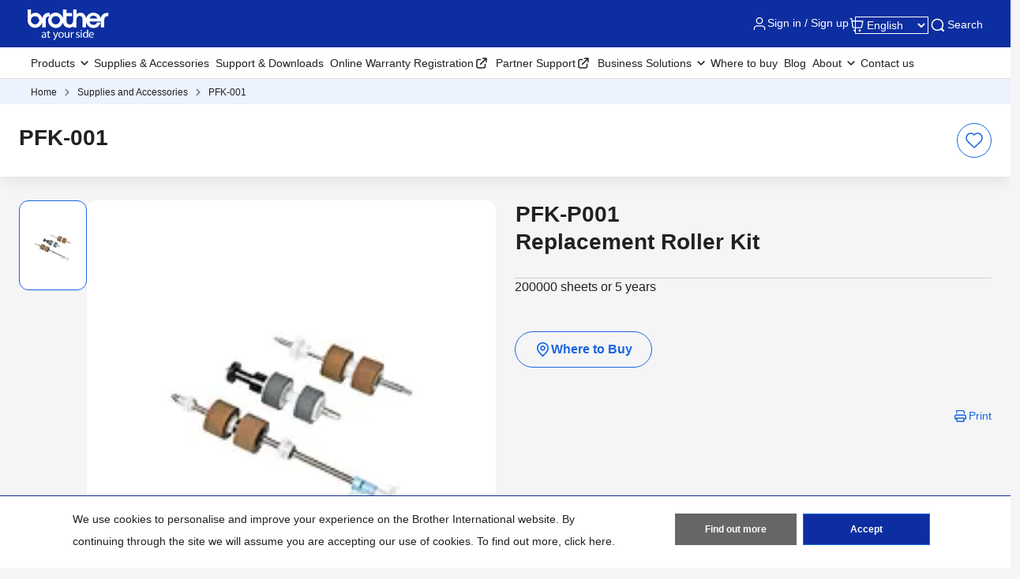

--- FILE ---
content_type: text/html; charset=utf-8
request_url: https://www.brother.co.th/en/supplies/supplies-detail/pfk-001
body_size: 24094
content:





<!DOCTYPE html>
<!--[if lt IE 7]>      <html class="no-js lt-ie9 lt-ie8 lt-ie7"> <![endif]-->
<!--[if IE 7]>         <html class="no-js lt-ie9 lt-ie8"> <![endif]-->
<!--[if IE 8]>         <html class="no-js lt-ie9"> <![endif]-->
<!--[if gt IE 8]><!-->
<html class="no-js" lang="en">
<!--<![endif]-->
<head>
<link href="https://www.brother.co.th/-/media/feature/experience-accelerator/bootstrap-5/bootstrap-5/styles/optimized-min.css?rev=b5a256186369454785e0207abf07a34f&t=20241220T075130Z&hash=04D7B6AEEFD73D9497DAE290AC2A2A41" rel="stylesheet"><link href="https://www.brother.co.th/-/media/themes/apweb/global/header-footer-theme/styles/optimized-min.css?rev=9ee41ef550624aeebf591c3811f0e05c&t=20251217T182423Z&hash=3DBF7CF97A98F074C4526157E31EE364" rel="stylesheet"><link href="https://www.brother.co.th/-/media/themes/apweb/global/commerce-v2/styles/optimized-min.css?rev=8416b574234d4e1f82211119dac0b610&t=20260114T161512Z&hash=9E62688C81D4D9FBB7D9B5BB8AC1F736" rel="stylesheet">
    
    

<script>function gtag(){dataLayer.push(arguments);}</script>

<script>(function(w,d,s,l,i){w[l]=w[l]||[];w[l].push({'gtm.start':
new Date().getTime(),event:'gtm.js'});var f=d.getElementsByTagName(s)[0], j=d.createElement(s),dl=l!='dataLayer'?'&l='+l:'';j.async=true;j.src=
'https://www.googletagmanager.com/gtm.js?id='+i+dl;f.parentNode.insertBefore(j,f);
})(window,document,'script','dataLayer','GTM-5N3KT3T');</script>
<script>(function(w,d,s,l,i){w[l]=w[l]||[];w[l].push({'gtm.start':
new Date().getTime(),event:'gtm.js'});var f=d.getElementsByTagName(s)[0],
j=d.createElement(s),dl=l!='dataLayer'?'&l='+l:'';j.async=true;j.src=
'https://www.googletagmanager.com/gtm.js?id='+i+dl;f.parentNode.insertBefore(j,f);
})(window,document,'script','dataLayer','GTM-TR8BTJP');</script>
<title>PFK-001  | Brother Thailand</title>
<meta name="keywords" content="PFK-001">
<meta id="metaDescriptionCtrl" name="description" content="PFK-001">
<link rel="canonical" href="https://www.brother.co.th/en/supplies/supplies-detail/pfk-001"/>
<meta property="og:title" content="PFK-001  | Brother Thailand">
<meta content="PFK-001" property="og:description">
<meta property="og:url" content="https://www.brother.co.th/en/supplies/supplies-detail/pfk-001">
<meta content="https://www.brother.co.th/-/media/ap2/common/icons/common/sns_brotherlogoicon.png?rev=a5fd2136c1f7466db0f8c58ac01dd639" property="og:image">
<meta content="article" property="og:type">
<meta property="twitter:title" content="PFK-001  | Brother Thailand">
<meta property="twitter:card" content="summary_large_image">





    <link href="/-/media/ap2/global/site/brother-favicon.png?rev=b60668a025924a36b9f2b1fa3430cc12" rel="shortcut icon" />


    <meta name="viewport" content="width=device-width, initial-scale=1" />

        <link rel="alternate" href="https://www.brother.co.th/en/supplies/supplies-detail/pfk-001" hreflang="en"/>
        <link rel="alternate" href="https://www.brother.co.th/th-th/supplies/supplies-detail/pfk-001" hreflang="th-th"/>

    <meta http-equiv="Content-Type" content="text/html; charset=utf-8" />
    <meta http-equiv="x-ua-compatible" content="ie=edge" />
    <meta name="referrer" content="strict-origin-when-cross-origin" />
</head>
<body class="product-detail-page default-device bodyclass" >
    
    <!-- #wrapper -->
    <div id="wrapper">
        <!-- #header -->
        <header>
            <div id="header" class="">
                <div class="row">

    <div class="component sxa-menu-header-bar-component">
        <div class="component-content">
<link rel="stylesheet" type="text/css" href="https://cdnjs.cloudflare.com/ajax/libs/font-awesome/4.6.3/css/font-awesome.min.css"><div class="header-bar">
  <a class="header-bar_logo" id="home-page-link-logo">
    <img src="https://www.brother.co.th/-/media/ap2/global/menu/logo.svg?rev=74b6da90ccc34b339b35490b0046e6fc" class="img-fluid" alt="Brother at your side" />
  </a>
  <div class="top-search-right-bar">
    <div class="row">
    
    <link rel="stylesheet"
          href="/Content/Feature/Commerce/account/account-menu-commerce.css" />
        <script src="https://cdnjs.cloudflare.com/ajax/libs/jquery/3.5.1/jquery.min.js" integrity="sha512-bLT0Qm9VnAYZDflyKcBaQ2gg0hSYNQrJ8RilYldYQ1FxQYoCLtUjuuRuZo+fjqhx/qtq/1itJ0C2ejDxltZVFg==" crossorigin="anonymous" referrerpolicy="no-referrer"></script>
        <script src="https://cdn.jsdelivr.net/npm/popper.js@1.16.1/dist/umd/popper.min.js"></script>
        <script src="https://cdn.jsdelivr.net/npm/bootstrap@4.6.2/dist/js/bootstrap.bundle.min.js"></script>
        <div class="header-auth">
            <input type="hidden" id="extra_warranty_plan_text" value="Extra Warranty Plan (Available for HK only)" />
            <input type="hidden" id="order_clound_userID" value="" />
    
                <input hidden id="menu-header-commerce" value="Sign in / Sign up" />
                <button type="button" class="header-auth_buttons header-bar_icon-link js-open-account" data-is-login="">
                    <img src="/-/media/ap2/Global/Menu/user.svg" alt="">
                    <span class="account-header-name">Sign in / Sign up</span>
                </button>
        </div>
        <div class="cart-content">
            <a class="cart-list cart-list-desktop" id="mini-cart-btn">
                <img src="/-/media/ap2/HongKong/icons/Cart" class="img-fluid cart-count-img" alt="Cart">
                <span class="cart-count"></span>
            </a>
        </div>
            <div class="modal fade right modalMiniCart cxa-mini-cart-right" id="modalMiniCart" tabindex="-1" role="dialog"
                 aria-labelledby="myModalLabel2">
                <div class="modal-dialog">
                    <div class="modal-content">
    
                        <div class="modal-header">
                            <div class="title-modal-mini-cart">
                                <span class="title">Your Cart</span><span class="total-quantity"></span>
                            </div>
                            <button type="button" class="btn-close" data-bs-dismiss="modal" aria-label="Close">
                                <svg xmlns="http://www.w3.org/2000/svg" width="28" height="28" viewBox="0 0 28 28" fill="none">
                                    <path d="M15.8843 14.0007L20.5933 9.2903C20.7206 9.16741 20.822 9.02042 20.8919 8.8579C20.9617 8.69537 20.9984 8.52057 21 8.34369C21.0015 8.16682 20.9678 7.9914 20.9008 7.82769C20.8338 7.66398 20.7349 7.51524 20.6098 7.39017C20.4848 7.26509 20.336 7.16618 20.1723 7.0992C20.0086 7.03222 19.8332 6.99851 19.6563 7.00005C19.4794 7.00159 19.3046 7.03834 19.1421 7.10815C18.9796 7.17797 18.8326 7.27945 18.7097 7.40668L13.9993 12.1157L9.2903 7.40668C9.16741 7.27945 9.02042 7.17797 8.8579 7.10815C8.69537 7.03834 8.52057 7.00159 8.34369 7.00005C8.16682 6.99851 7.9914 7.03222 7.82769 7.0992C7.66398 7.16618 7.51524 7.26509 7.39017 7.39017C7.26509 7.51524 7.16618 7.66398 7.0992 7.82769C7.03222 7.9914 6.99851 8.16682 7.00005 8.34369C7.00159 8.52057 7.03834 8.69537 7.10815 8.8579C7.17797 9.02042 7.27945 9.16741 7.40668 9.2903L12.1157 13.9993L7.40668 18.7097C7.27945 18.8326 7.17797 18.9796 7.10815 19.1421C7.03834 19.3046 7.00159 19.4794 7.00005 19.6563C6.99851 19.8332 7.03222 20.0086 7.0992 20.1723C7.16618 20.336 7.26509 20.4848 7.39017 20.6098C7.51524 20.7349 7.66398 20.8338 7.82769 20.9008C7.9914 20.9678 8.16682 21.0015 8.34369 21C8.52057 20.9984 8.69537 20.9617 8.8579 20.8919C9.02042 20.822 9.16741 20.7206 9.2903 20.5933L13.9993 15.8843L18.7097 20.5933C18.8326 20.7206 18.9796 20.822 19.1421 20.8919C19.3046 20.9617 19.4794 20.9984 19.6563 21C19.8332 21.0015 20.0086 20.9678 20.1723 20.9008C20.336 20.8338 20.4848 20.7349 20.6098 20.6098C20.7349 20.4848 20.8338 20.336 20.9008 20.1723C20.9678 20.0086 21.0015 19.8332 21 19.6563C20.9984 19.4794 20.9617 19.3046 20.8919 19.1421C20.822 18.9796 20.7206 18.8326 20.5933 18.7097L15.8843 13.9993V14.0007Z"
                                          fill="#545454"></path>
                                </svg>
                            </button>
                        </div>
    
                        <div class="modal-body">
                            <!-- Progress bar -->
                            <div class="row"></div>
    
                            <div class="cart-item">
    
                                <div class="content-empty">
                                    <div class="title-empty">
                                        Your Cart is Empty
                                    </div>
                                    <div class="desc-empty">
                                        You can get started by browsing through our product categories in the navigation menu or continue shopping below
                                    </div>
                                    <button class="btn btn-secondary js-shop-now" type="button" data-bs-dismiss="modal" aria-label="Close">
                                        Shop Now
                                    </button>
                                </div>
                            </div>
    
                            <div class="footer-mini-cart">
                                <div class="estimate-total">
                                    <div class="text-estimate">
                                        Estimated Total
                                    </div>
                                    <div class="price-estimate">
                                    </div>
                                </div>
                                <div class="content-button">
    
                                    <a href="/cart" class="btn btn-secondary view-cart-btn" type="button">
                                        View My Cart
                                    </a>
    
                                    <a href="/checkout" class="btn btn-primary check-out-btn" type="button">
                                        Checkout
                                    </a>
                                </div>
                            </div>
                        </div>
                    </div>
                </div>
            </div>
    
    <div class="modal fade br-modal" id="commonModal">
        <div class="modal-dialog modal-dialog-centered">
            <div class="modal-content">
                <div class="modal-header">
                    <div class="h5 modal-title" id="commonModalTitle"></div>
                    <button type="button" class="btn-close" data-bs-dismiss="modal" aria-label="Close"></button>
                </div>
                <div class="modal-body" id="commonModalBody"></div>
                <div class="modal-footer" id="commonModalFooter"></div>
            </div>
        </div>
    </div>
    
    <script>
        function showCommonModal({ title, body, footer, allowHtml = {} }) {
            const titleEl = document.getElementById("commonModalTitle");
            const bodyEl = document.getElementById("commonModalBody");
            const footerEl = document.getElementById("commonModalFooter");
            if (allowHtml.title) {
                titleEl.innerHTML = title || "";
            } else {
                titleEl.textContent = title || "";
            }
            if (allowHtml.body) {
                bodyEl.innerHTML = body || "";
            } else {
                bodyEl.textContent = body || "";
            }
    
            if (allowHtml.footer) {
                footerEl.innerHTML = footer || "";
            } else {
                footerEl.textContent = footer || "";
            }
    
            new bootstrap.Modal(document.getElementById("commonModal")).show();
        }
    </script>
    <div class="modal fade br-modal" id="modal-remove-cart">
        <div class="modal-dialog modal-dialog-centered">
            <div class="modal-content">
                <div class="modal-header">
                    <div class="h5 modal-title">Remove this item?</div>
                    <button type="button" class="btn-close" data-bs-dismiss="modal" aria-label="Close"></button>
                </div>
                <div class="modal-body">
                    <p>Are you sure you want to remove this item from your cart?</p>
                </div>
                <div class="modal-footer">
                    <button type="button" class="btn btn-secondary btn-cancel" data-bs-dismiss="modal">Cancel</button>
                    <button type="button" class="btn btn-primary btn-remove">
                        <span class="spinner-border spinner-border-sm"
                              name="remove-cart-btn-loading"
                              style="display: none;"
                              role="status"
                              aria-hidden="true"></span>                
                    Remove</button>
                </div>
            </div>
        </div>
    </div>
    <div class="modal fade br-modal" id="confirmAddToCartModal">
        <div class="modal-dialog modal-dialog-centered">
            <div class="modal-content">
                <div class="modal-header" style="display: block; text-align: center;">
                    <div class="h5 modal-title">Add this item to cart?</div>
                    <button type="button" class="btn-close" data-bs-dismiss="modal" aria-label="Close"></button>
                </div>
                <div class="modal-body" style="text-align: center;">
                    <p>This item is already in your cart as part of a bundle. Add it again?</p>
                </div>
                <div class="modal-footer">
                    <button id="btnConfirmAddToCart" type="button" class="btn btn-primary">
                        <span class="spinner-border spinner-border-sm" name="remove-cart-btn-loading" style="display: none;" role="status" aria-hidden="true"></span>
                        Yes, add it
                    </button>
                    <button data-bs-dismiss="modal" type="button" class="btn btn-secondary">No, skip it</button>
                </div>
            </div>
        </div>
    </div>        <script src="/Scripts/Feature/Commerce/account/account-menu-commerce.js?v=638997649660000000"></script>
        <input type="hidden" id="cart_title_empty" value="Your Cart is Empty" />
        <input type="hidden" id="cart_des_empty" value="You can get started by browsing through our product categories in the navigation menu or continue shopping below." />
        <input type="hidden" id="cart_btn_shopnow" value="Shop Now" />
        <input type="hidden" id="cart_hide-items" value="Hide Items" />
        <input type="hidden" id="cart_show-items" value="Show Items" />
        <!-- <script src="https://cdn.socket.io/4.7.5/socket.io.min.js" integrity="sha384-2huaZvOR9iDzHqslqwpR87isEmrfxqyWOF7hr7BY6KG0+hVKLoEXMPUJw3ynWuhO" crossorigin="anonymous"></script> -->
        <!-- <script> -->
        <!-- // Connect to the server -->
        <!-- const socket = io('https://socketnotifyprod.azurewebsites.net'); -->
        <!-- // Register the userId with the server (e.g., 'user123') -->
        <!-- socket.emit('register', ''); -->
        <!-- // Listen for messages from the server -->
        <!-- socket.on('message', (msg) => { -->
        <!-- // Show the modal -->
        <!-- $("#sessionExpiredModal").modal('show'); -->
        <!-- // Initialize countdown variables -->
        <!-- let countdown = 5; -->
        <!-- $('#countdown').text(countdown); -->
        <!-- // Start the countdown -->
        <!-- const interval = setInterval(() => { -->
        <!-- countdown--; -->
        <!-- $('#countdown').text(countdown); -->
        <!-- if (countdown <= 0) { -->
        <!-- clearInterval(interval); // Stop the countdown -->
        <!-- window.location.href = '/'; -->
        <!-- } -->
        <!-- }, 1000); // Execute every 1000 milliseconds (1 second) -->
        <!-- }); -->
        <!-- </script> -->
        <div class="modal fade"
             id="sessionExpiredModal"
             tabindex="-1"
             role="dialog"
             aria-labelledby="sessionExpiredModalLabel"
             aria-hidden="true">
            <div class="modal-dialog modal-dialog-centered" role="document">
                <div class="modal-content">
                    <div class="modal-header">
                        <span class="h5 modal-title" id="logoutModalLabel">Session Expired</span>
                    </div>
                    <div class="modal-body">
                        <p>Redirecting in <span id="countdown">5</span> seconds...</p>
                    </div>
                </div>
            </div>
        </div>
    </div>
    
        <div class="top-menu-right-bar">
          <ul class="clearfix country-select-list">
            <li class="country-select-box">
              <select id="choose-country">
                
                        
            				
            				
                        
                        <option value="/en" selected>English</option>
                        
                        
                        
            				
            				
                        
                        <option value="/th-th">ไทย </option>
                        
                        
              </select>
            </li>
          </ul>
        </div>
        
    
    <button type="button" class="global-search_btn_v2">
      <img src="/-/media/ap2/Global/Menu/search.svg" alt="search icon">
      Search
    </button>
    
    <div class="global-search-section d-none">
      <div class="container">
        <div class="row">
        
        <div class="component search-box full-text-search" data-properties='{"endpoint":"/en//sxa/search/results/","suggestionEndpoint":"/en//sxa/search/suggestions/","suggestionsMode":"ShowSearchResults","resultPage":"/en/global-search","targetSignature":"","v":"{173C8EE6-2099-4662-8EE5-93B7362F29F7}","s":"{04F4AA51-DA18-426F-A9C8-5A29DD5201CE}","p":5,"l":"en","languageSource":"CurrentLanguage","searchResultsSignature":"","itemid":"{9DA42709-5738-48A0-A932-AEE930224AC1}","minSuggestionsTriggerCharacterCount":2}'>
            <div class="component-content">
                
                            <label for="textBoxSearch">
                                Search textbox label
                            </label>
                        <input type="text" class="search-box-input" autocomplete="off" name="textBoxSearch" maxlength="100" placeholder="Search here..." />
                            <button class="search-box-button-with-redirect" type="submit">
                                Search
                            </button>
            </div>
        </div>
        </div>
      </div>
    </div>
    <div class="mobile-hamburger js-hamburger">
      <img src="/-/media/ap2/Global/Menu/hamburger.svg" alt="hamburger icon">
    </div>
  </div>
</div>        </div>
    </div>





<div class="component br-nav cxa-menu-header">
        <input hidden id="is-commerce" value="1" />
            <div class="br-nav_header">
                <button type="button" disabled class="br-nav_header_back js-menu-back" disabled>
                    <img src="/-/media/ap2/Global/Menu/left-white-arrow.sgv" alt="">
                </button>
                <span class="br-nav_header_text js-menu-text" data-text="Menu">Menu</span>
                <button type="button" class="br-nav_header_close js-menu-close">
                    <img src="/-/media/ap2/Global/Menu/white-close.svg" alt="">
                </button>
            </div>
            <div class="br-nav_content">
                <nav class="global-nav">
                    <ul class="primary-menu list-non-decoration nav">
                                <li class="primary-menu_item primary-menu_item--has-child">
                                    <span class="menu-title"><span class="menu-link">Products</span></span>
                                    <div class="mega-menu">
                                        <button type="button" class="mega-menu_close js-mega-menu-close">
                                            <img src="/-/media/ap2/Global/Menu/close.svg" alt="">
                                        </button>

                                        <div class="secondary-menu-with-promotion">
                                                <div class="secondary-menu-container">
                                                        <ul class="secondary-menu secondary-menu--4-col list-non-decoration nav">
                                                                    <li class="secondary-menu_item secondary-menu_item--has-child">
                                                                        
                                                                            <span class="menu-title">
                                                                                    <a href="/en/printers" class="menu-link menu-link--has-image menu-link--is-strong">
                                                                                        <img src="https://www.brother.co.th/-/media/ap2/thailand/menu/t920dw.webp?rev=04e3ac335f1640fda28d9b154f4020fe" alt="Printers ">
                                                                                        Printers
                                                                                    </a>

                                                                            </span>
                                                                        <ul class="tertiary-menu list-non-decoration nav">
                                                                                <li class="tertiary-menu_item link-all">
                                                                                    <a href="/en/printers"
                                                                                       class="menu-link">Printers</a>
                                                                                </li>

                                                                                <li class="tertiary-menu_item ">
                                                                                    <a href="/en/printers/all-printers?fr=inkjet"
                                                                                       class="menu-link">
                                                                                        Inkjet Printers
                                                                                    </a>
                                                                                </li>
                                                                                <li class="tertiary-menu_item ">
                                                                                    <a href="/en/printers/all-printers?fr=color_inkjet_multifunction"
                                                                                       class="menu-link">
                                                                                        Color Inkjet Multifunction Printers
                                                                                    </a>
                                                                                </li>
                                                                                <li class="tertiary-menu_item ">
                                                                                    <a href="/en/printers/all-printers?fr=monolaserprinters"
                                                                                       class="menu-link">
                                                                                        Mono Laser Printers
                                                                                    </a>
                                                                                </li>
                                                                                <li class="tertiary-menu_item ">
                                                                                    <a href="/en/printers/all-printers?fr=mono_laser_multi-function"
                                                                                       class="menu-link">
                                                                                        Mono Laser Multifunction Printers
                                                                                    </a>
                                                                                </li>
                                                                                <li class="tertiary-menu_item ">
                                                                                    <a href="/en/printers/all-printers?fr=colorlaser"
                                                                                       class="menu-link">
                                                                                        Color Laser Printers &amp; Multifunctions
                                                                                    </a>
                                                                                </li>
                                                                        </ul>
                                                                    </li>
                                                                    <li class="secondary-menu_item secondary-menu_item--has-child">
                                                                        
                                                                            <span class="menu-title">
                                                                                    <a href="/en/scanners" class="menu-link menu-link--has-image menu-link--is-strong">
                                                                                        <img src="https://www.brother.co.th/-/media/ap2/thailand/menu/ads3000n.webp?rev=aba5dd4b6a6c4d4ca0b93fe792bf01b7" alt="Scanners">
                                                                                        Scanners
                                                                                    </a>

                                                                            </span>
                                                                        <ul class="tertiary-menu list-non-decoration nav">
                                                                                <li class="tertiary-menu_item link-all">
                                                                                    <a href="/en/scanners"
                                                                                       class="menu-link">Scanners</a>
                                                                                </li>

                                                                                <li class="tertiary-menu_item ">
                                                                                    <a href="/en/scanners/all-scanners?fr=portable"
                                                                                       class="menu-link">
                                                                                        Portable Scanners
                                                                                    </a>
                                                                                </li>
                                                                                <li class="tertiary-menu_item ">
                                                                                    <a href="/en/scanners/all-scanners?fr=desktop"
                                                                                       class="menu-link">
                                                                                        Desktop Scanners
                                                                                    </a>
                                                                                </li>
                                                                                <li class="tertiary-menu_item ">
                                                                                    <a href="/en/scanners/all-scanners?fr=portable"
                                                                                       class="menu-link">
                                                                                        
                                                                                    </a>
                                                                                </li>
                                                                        </ul>
                                                                    </li>
                                                                    <li class="secondary-menu_item">
                                                                        <span class="menu-title">
                                                                                <a href="/en/mobile-printers/all-mobile-printers" class="menu-link menu-link--has-image"
                                                                                   >
                                                                                    <img src="https://www.brother.co.th/-/media/ap2/thailand/menu/pj883.webp?rev=8868a3e5b7d44ab9829cb1d5ed794175" alt="Mobile Printers">
                                                                                    Mobile Printers
                                                                                </a>
                                                                        </span>
                                                                    </li>
                                                                    <li class="secondary-menu_item secondary-menu_item--has-child">
                                                                        
                                                                            <span class="menu-title">
                                                                                    <a href="/en/labellers" class="menu-link menu-link--has-image menu-link--is-strong">
                                                                                        <img src="https://www.brother.co.th/-/media/ap2/thailand/menu/ql800.webp?rev=1485e78edd2d406eb169d3ddda1d8c59" alt="Labelling Machine">
                                                                                        Labelling Machines
                                                                                    </a>

                                                                            </span>
                                                                        <ul class="tertiary-menu list-non-decoration nav">
                                                                                <li class="tertiary-menu_item link-all">
                                                                                    <a href="/en/labellers"
                                                                                       class="menu-link">Labelling Machines</a>
                                                                                </li>

                                                                                <li class="tertiary-menu_item ">
                                                                                    <a href="/en/labellers/all-labellers?fr=home_organization"
                                                                                       class="menu-link">
                                                                                        Lifestyle Labelling Machines
                                                                                    </a>
                                                                                </li>
                                                                                <li class="tertiary-menu_item ">
                                                                                    <a href="/en/labellers/all-labellers?fr=industrial_usage"
                                                                                       class="menu-link">
                                                                                        Electrical Labelling Machines
                                                                                    </a>
                                                                                </li>
                                                                                <li class="tertiary-menu_item ">
                                                                                    <a href="/en/labellers/all-labellers?fr=home_and_small_office"
                                                                                       class="menu-link">
                                                                                        Home and Small Office Use Labelling Machines
                                                                                    </a>
                                                                                </li>
                                                                                <li class="tertiary-menu_item ">
                                                                                    <a href="/en/labellers/all-labellers?fr=office_use"
                                                                                       class="menu-link">
                                                                                        Office Use Labelling Machines
                                                                                    </a>
                                                                                </li>
                                                                                <li class="tertiary-menu_item ">
                                                                                    <a href="/en/labellers/all-labellers?fr=portable_use"
                                                                                       class="menu-link">
                                                                                        Portable Use Labelling Machines
                                                                                    </a>
                                                                                </li>
                                                                        </ul>
                                                                    </li>
                                                                    <li class="secondary-menu_item secondary-menu_item--has-child">
                                                                        
                                                                            <span class="menu-title">
                                                                                    <a href="/en/sewing-machines" class="menu-link menu-link--has-image menu-link--is-strong">
                                                                                        <img src="https://www.brother.co.th/-/media/ap2/thailand/menu/nv-180d.webp?rev=c7898332d28249a8a545203c74efaa12" alt="">
                                                                                        Sewing Machines
                                                                                    </a>

                                                                            </span>
                                                                        <ul class="tertiary-menu list-non-decoration nav">
                                                                                <li class="tertiary-menu_item link-all">
                                                                                    <a href="/en/sewing-machines"
                                                                                       class="menu-link">Sewing Machines</a>
                                                                                </li>

                                                                                <li class="tertiary-menu_item ">
                                                                                    <a href="/en/sewing-machines/all-sewing-machines?fr=sewing_quilting_embroidery"
                                                                                       class="menu-link">
                                                                                        Sewing &amp; Quilting &amp; Embroidery
                                                                                    </a>
                                                                                </li>
                                                                                <li class="tertiary-menu_item ">
                                                                                    <a href="/en/sewing-machines/all-sewing-machines?fr=overlock"
                                                                                       class="menu-link">
                                                                                        Overlock
                                                                                    </a>
                                                                                </li>
                                                                        </ul>
                                                                    </li>
                                                                    <li class="secondary-menu_item">
                                                                        <span class="menu-title">
                                                                                <a href="/en/sewing-machines/all-sewing-machines?fr=embroidery" class="menu-link menu-link--has-image"
                                                                                   >
                                                                                    <img src="https://www.brother.co.th/-/media/ap2/thailand/menu/pr1055x.webp?rev=ad3a49bb45fa4d8c9a891daa2d4535ab" alt="Sewing Machine for Business">
                                                                                    Sewing Machine for Business
                                                                                </a>
                                                                        </span>
                                                                    </li>
                                                                    <li class="secondary-menu_item">
                                                                        <span class="menu-title">
                                                                                <a href="/en/scanncuts" class="menu-link menu-link--has-image"
                                                                                   >
                                                                                    <img src="https://www.brother.co.th/-/media/ap2/thailand/menu/sdx1000.webp?rev=6684ebb41dc4461bbc36bad1c6d0aef3" alt="ScanNCut">
                                                                                    Cutting &amp; Crafting Machines
                                                                                </a>
                                                                        </span>
                                                                    </li>
                                                                    <li class="secondary-menu_item">
                                                                        <span class="menu-title">
                                                                                <a href="/en/products/fax-machines" class="menu-link menu-link--has-image"
                                                                                   >
                                                                                    <img src="https://www.brother.co.th/-/media/ap2/thailand/menu/fax-2840.webp?rev=519a16253e6d4ab798b4ba8afb2bba6d" alt="Fax Machines">
                                                                                    Fax Machines
                                                                                </a>
                                                                        </span>
                                                                    </li>
                                                                    <li class="secondary-menu_item">
                                                                        <span class="menu-title">
                                                                                <a href="/en/contents/gtx" class="menu-link menu-link--has-image"
                                                                                   >
                                                                                    <img src="https://www.brother.co.th/-/media/ap2/thailand/menu/garment-printer.webp?rev=b2010116bc1d43e5bfe1879a0c05d7ad" alt="Garment Printers">
                                                                                    Garment Printers
                                                                                </a>
                                                                        </span>
                                                                    </li>
                                                                    <li class="secondary-menu_item">
                                                                        <span class="menu-title">
                                                                                <a href="/en/contents/bmb" class="menu-link menu-link--has-image"
                                                                                   >
                                                                                    <img src="https://www.brother.co.th/-/media/ap2/thailand/menu/bmb.jpg?rev=3ef79bdbf1c8463bb93abebc1db1d70a" alt="BMB Karaoke">
                                                                                    BMB Karaoke
                                                                                </a>
                                                                        </span>
                                                                    </li>
                                                                    <li class="secondary-menu_item">
                                                                        <span class="menu-title">
                                                                                <a href="/en/contents/domino" class="menu-link menu-link--has-image"
                                                                                   >
                                                                                    <img src="https://www.brother.co.th/-/media/ap2/thailand/menu/domino-digital-printing.webp?rev=3dbf9490ef6140468f0d0efa27aea268" alt="">
                                                                                    Domino Digital Printing
                                                                                </a>
                                                                        </span>
                                                                    </li>
                                                        </ul></div>
                                                <div class="promotion-menu-container">
                                                    <ul class="promotion-menu list-non-decoration nav">
                                                            <li class="promotion-menu_item">
                                                                <a href="/en/promotions"
                                                                   class="link-with-icon">
                                                                    <div class="link-with-icon_icon">
                                                                        <img src="https://www.brother.co.th/-/media/ap2/global/menu/latest-promo.webp?rev=092f0626e84a486cb0a35bb1294ddd2b"
                                                                             alt="latest-promo">
                                                                    </div>
                                                                    <span class="link-with-icon_text">Offers &amp; Promotions</span>
                                                                </a>
                                                            </li>
                                                            <li class="promotion-menu_item">
                                                                <a href="/en/support"
                                                                   class="link-with-icon">
                                                                    <div class="link-with-icon_icon">
                                                                        <img src="https://www.brother.co.th/-/media/ap2/global/menu/download-icon.webp?rev=0b7c5f67da12480faf1a36abcfd8de0a" alt="download-icon">
                                                                    </div>
                                                                    <span class="link-with-icon_text">Download Drivers, Manuals, &amp; FAQs</span>
                                                                </a>
                                                            </li>
                                                    </ul>
                                                </div>


                                        </div>

                                            <div class="external-menu-container">
                                                <ul class="external-menu list-non-decoration nav">
                                                        <li class="external-menu_item">
                                                            <span class="menu-title">
                                                                <a href="https://industrialsewingmachine.global.brother/en-ap/index.aspx" class="menu-link external-link" target="_blank">
                                                                    Industrial Sewing Machine
                                                                </a>
                                                            </span>
                                                        </li>
                                                        <li class="external-menu_item">
                                                            <span class="menu-title">
                                                                <a href="https://machinetool.global.brother/en-ap/index.aspx" class="menu-link external-link" target="_blank">
                                                                    Machine Tools
                                                                </a>
                                                            </span>
                                                        </li>
                                                </ul>
                                            </div>

                                    </div>
                                </li>
                                    <li class="primary-menu_item">
                                        <a href="/en/supplies" class="menu-link">Supplies &amp; Accessories</a>
                                    </li>
                                    <li class="primary-menu_item">
                                        <a href="/en/support" class="menu-link">Support &amp; Downloads</a>
                                    </li>
                                    <li class="primary-menu_item external-menu_item">
                                        <a href="/enjavascript:warrantyurlap1prefix()"
                                           class="menu-link external-link" target="_blank">Online Warranty Registration </a>
                                    </li>
                                    <li class="primary-menu_item external-menu_item">
                                        <a href="https://brrs.brother.co.th:81/portal/bsis.html"
                                           class="menu-link external-link" target="_blank">Partner Support</a>
                                    </li>
                                <li class="primary-menu_item primary-menu_item--has-child">
                                    <span class="menu-title"><span class="menu-link">Business Solutions</span></span>
                                    <div class="mega-menu">
                                        <button type="button" class="mega-menu_close js-mega-menu-close">
                                            <img src="/-/media/ap2/Global/Menu/close.svg" alt="">
                                        </button>

                                        <div class="secondary-menu-with-promotion">
                                                <div class="secondary-menu-container">
                                                            <ul class="secondary-menu list-non-decoration nav">
                                                                    <li class="secondary-menu_item secondary-menu_item--has-child">
                                                                        
                                                                            <span class="menu-title">
                                                                                    <a href="/en/solutions/home" class="menu-link menu-link--has-image">
                                                                                        Business Solutions
                                                                                    </a>

                                                                            </span>
                                                                        <ul class="tertiary-menu list-non-decoration nav">
                                                                                <li class="tertiary-menu_item link-all">
                                                                                    <a href="/en/solutions/home"
                                                                                       class="menu-link">Business Solutions</a>
                                                                                </li>

                                                                                <li class="tertiary-menu_item ">
                                                                                    <a href="/en/solutions/customisation"
                                                                                       class="menu-link">
                                                                                        Customisation
                                                                                    </a>
                                                                                </li>
                                                                                <li class="tertiary-menu_item ">
                                                                                    <a href="/en/solutions/security-solutions"
                                                                                       class="menu-link">
                                                                                        Security Solutions
                                                                                    </a>
                                                                                </li>
                                                                                <li class="tertiary-menu_item ">
                                                                                    <a href="/en/solutions/managed-print-services"
                                                                                       class="menu-link">
                                                                                        Managed Print Services
                                                                                    </a>
                                                                                </li>
                                                                                <li class="tertiary-menu_item ">
                                                                                    <a href="/en/solutions/fleet-management"
                                                                                       class="menu-link">
                                                                                        Fleet Management
                                                                                    </a>
                                                                                </li>
                                                                                <li class="tertiary-menu_item ">
                                                                                    <a href="/en/solutions/labelling"
                                                                                       class="menu-link">
                                                                                        Labelling Solutions
                                                                                    </a>
                                                                                </li>
                                                                                <li class="tertiary-menu_item ">
                                                                                    <a href="/en/solutions/partner-solutions"
                                                                                       class="menu-link">
                                                                                        Partner Solutions
                                                                                    </a>
                                                                                </li>
                                                                                <li class="tertiary-menu_item ">
                                                                                    <a href="/en/solutions/mobile-cloud"
                                                                                       class="menu-link">
                                                                                        Mobile &amp; Cloud Solutions
                                                                                    </a>
                                                                                </li>
                                                                                <li class="tertiary-menu_item ">
                                                                                    <a href="/en/solutions/scanning-solutions"
                                                                                       class="menu-link">
                                                                                        Scanning Solutions
                                                                                    </a>
                                                                                </li>
                                                                                <li class="tertiary-menu_item ">
                                                                                    <a href="/en/solutions/portable-printing"
                                                                                       class="menu-link">
                                                                                        Portable Printing
                                                                                    </a>
                                                                                </li>
                                                                                <li class="tertiary-menu_item ">
                                                                                    <a href="/en/solutions/embroidery-solution"
                                                                                       class="menu-link">
                                                                                        Embroidery
                                                                                    </a>
                                                                                </li>
                                                                        </ul>
                                                                    </li>
                                                                    <li class="secondary-menu_item secondary-menu_item--has-child">
                                                                        
                                                                            <span class="menu-title">
                                                                                    <a href="/en/contents/solution/home#slide_up_section9" class="menu-link menu-link--has-image">
                                                                                        By Industry
                                                                                    </a>

                                                                            </span>
                                                                        <ul class="tertiary-menu list-non-decoration nav">
                                                                                <li class="tertiary-menu_item link-all">
                                                                                    <a href="/en/contents/solution/home#slide_up_section9"
                                                                                       class="menu-link">By Industry</a>
                                                                                </li>

                                                                                <li class="tertiary-menu_item ">
                                                                                    <a href="/en/contents/healthcare"
                                                                                       class="menu-link">
                                                                                        Healthcare
                                                                                    </a>
                                                                                </li>
                                                                                <li class="tertiary-menu_item ">
                                                                                    <a href="/en/contents/retail"
                                                                                       class="menu-link">
                                                                                        Retail
                                                                                    </a>
                                                                                </li>
                                                                                <li class="tertiary-menu_item ">
                                                                                    <a href="/en/contents/financialservices"
                                                                                       class="menu-link">
                                                                                        Financial
                                                                                    </a>
                                                                                </li>
                                                                                <li class="tertiary-menu_item ">
                                                                                    <a href="/en/contents/logistics"
                                                                                       class="menu-link">
                                                                                        Logistics
                                                                                    </a>
                                                                                </li>
                                                                                <li class="tertiary-menu_item ">
                                                                                    <a href="/en/contents/manufacturing-solutions"
                                                                                       class="menu-link">
                                                                                        Manufacturing
                                                                                    </a>
                                                                                </li>
                                                                        </ul>
                                                                    </li>
                                                        </ul></div>


                                        </div>


                                    </div>
                                </li>
                                    <li class="primary-menu_item">
                                        <a href="/en/support/retailer-locations" class="menu-link">Where to buy</a>
                                    </li>
                                    <li class="primary-menu_item">
                                        <a href="/en/blog" class="menu-link">Blog</a>
                                    </li>
                                <li class="primary-menu_item primary-menu_item--has-child">
                                    <span class="menu-title"><span class="menu-link">About</span></span>
                                    <div class="mega-menu">
                                        <button type="button" class="mega-menu_close js-mega-menu-close">
                                            <img src="/-/media/ap2/Global/Menu/close.svg" alt="">
                                        </button>

                                        <div class="secondary-menu-with-promotion">
                                                <div class="secondary-menu-container">
                                                    <ul class="secondary-menu secondary-menu--no-sub list-non-decoration nav">
                                                        <li class="secondary-menu_item">
                                                            <ul class="tertiary-menu list-non-decoration nav">
                                                                    <li class="tertiary-menu_item ">
                                                                        <a href="/en/about/about-thailand"
                                                                           class="menu-link">Company profile</a>
                                                                    </li>
                                                                    <li class="tertiary-menu_item ">
                                                                        <a href="/en/about/domestic-history"
                                                                           class="menu-link">History &amp; legacy</a>
                                                                    </li>
                                                                    <li class="tertiary-menu_item ">
                                                                        <a href="/en/about/awards"
                                                                           class="menu-link">Awards &amp; Recognition</a>
                                                                    </li>
                                                                    <li class="tertiary-menu_item ">
                                                                        <a href=""
                                                                           class="menu-link">Sustainability</a>
                                                                    </li>
                                                                    <li class="tertiary-menu_item ">
                                                                        <a href="/en/about/csr"
                                                                           class="menu-link">Corporate Social Responsibility</a>
                                                                    </li>
                                                                    <li class="tertiary-menu_item ">
                                                                        <a href="/en/news"
                                                                           class="menu-link">News &amp; Advertorials</a>
                                                                    </li>
                                                                    <li class="tertiary-menu_item ">
                                                                        <a href="/en/notice"
                                                                           class="menu-link">Notice</a>
                                                                    </li>
                                                                    <li class="tertiary-menu_item ">
                                                                        <a href="/en/support/contact"
                                                                           class="menu-link">Contact Us</a>
                                                                    </li>
                                                                    <li class="tertiary-menu_item ">
                                                                        <a href="/en/contents/career"
                                                                           class="menu-link">Job Openings</a>
                                                                    </li>
                                                            </ul>
                                                        </li>
                                                    </ul>
                                                </div>


                                        </div>


                                    </div>
                                </li>
                                    <li class="primary-menu_item">
                                        <a href="/en/contents/contactus" class="menu-link">Contact us</a>
                                    </li>
                    </ul>
                </nav>
            </div>
</div>



<div class="component breadcrumb brother-breadcrumb brother-ecommerce-breadcrumb col-12">
    <div class="component-content">
        <nav>
            <ol>
                    <li class="breadcrumb-item home">
<div class="navigation-title field-navigationtitle">
	

	<a title="Home" href="/en/">
		Home
	</a>
</div>                            <span class="separator"></span>
                    </li>
                    <li class="breadcrumb-item ">
<div class="navigation-title field-navigationtitle">
	

	<a title="Supplies and Accessories" href="/en/supplies">
		Supplies and Accessories
	</a>
</div>                            <span class="separator"></span>
                    </li>
                    <li class="breadcrumb-item last">
<div class="navigation-title field-navigationtitle">
	

	<a title="PFK-001" href="">
		PFK-001
	</a>
</div>                            <span class="separator"></span>
                    </li>
            </ol>
        </nav>
    </div>
</div>


<noscript><iframe src="https://www.googletagmanager.com/ns.html?id=GTM-5N3KT3T"
height="0" width="0" style="display:none;visibility:hidden"></iframe></noscript>
<noscript><iframe src="https://www.googletagmanager.com/ns.html?id=GTM-TR8BTJP"
height="0" width="0" style="display:none;visibility:hidden"></iframe></noscript>

    <div class="component sxa-custom-site-information-component col-12">
        <div class="component-content">




        </div>
    </div>


    <div class="component sxa-custom-other-site-guidance-component col-12">
        <div class="component-content">





        </div>
    </div>
</div>
            </div>
        </header>
        <!-- /#header -->
        <!-- #content -->
        <main>
            <div id="content" class="">
                <div class="product-header">
                    <div class="row">


<div class="component cxa-product-header-ec-component">
        <div class="component-content">
            <div class="container-fluid">
                <div class="row justify-content-center">
                    <div class="col-xs-12 col-md-12 product-header-content">
                        <h1 class="product-header-title">PFK-001</h1>
                        <div class="add-to-compare-field">
                                <div class="product-price_current"></div>
                        </div>
                        <div class="product-card_actions card-actions btn-where-to-buy product-card"
                             data-oc-product-id="xKfHL9lV5ES_drQFjqdw9Q"
                             data-sc-product-id="bb9c9569-7129-40e3-81e6-1c75cede0197"
                             data-product-name="PFK-001">
                            <a data-quantiy="" data-product-id="xKfHL9lV5ES_drQFjqdw9Q" href="javascript:void(0)"
                               class="btn btn-secondary btn-heart wishlist-initialized  wishlist-page">
                            </a>
                                <button class="btn btn-primary js-add-to-cart-btn d-none" id="add-to-cart-btn-plp" name="add-to-cart-btn-plp"
            data-add-to-cart-type=""
            data-productprice=""
            data-productsitecoreid="bb9c9569-7129-40e3-81e6-1c75cede0197"
            data-productname="PFK-001"
            data-productimgalt="System.Collections.Generic.List`1[Sitecore.Data.Items.MediaItem]?.FirstOrDefault()?.Alt"
            data-productimg="https://www.brother.co.th/-/media/ap2/supplies/printing/ink-bottle/pfk-p001-f.jpg?rev=441e949ec6884787b6a5a7dd8ff9082d"
            data-ProductOrderCloudID="xKfHL9lV5ES_drQFjqdw9Q"
            data-ProductUnitPrice="0"
            data-modelnametext="PFK-001"
            data-modelnametext2=""
            data-bundle-id=""
            data-bundle-item-id=""
            data-bundle-products="">

        <span class="spinner-border spinner-border-sm"
              name="add-to-cart-btn-loading"
              style="display: none;"
              role="status"
              aria-hidden="true"></span>
        <svg width="21" height="20" viewBox="0 0 21 20" fill="none"
             xmlns="http://www.w3.org/2000/svg">
            <path fill-rule="evenodd" clip-rule="evenodd"
                  d="M3.71682 0.965159C3.8205 0.973096 3.95907 0.992909 4.10625 1.06017C4.30253 1.14987 4.46886 1.29414 4.58542 1.47576C4.67282 1.61194 4.71203 1.74632 4.73455 1.84784C4.75396 1.93532 4.76827 2.03574 4.78071 2.12298C4.78147 2.12835 4.78223 2.13367 4.78298 2.13893L5.09052 4.29171L18.2148 4.29171C18.3349 4.29168 18.4663 4.29164 18.579 4.30148C18.7045 4.31242 18.8836 4.34018 19.063 4.44475C19.2933 4.579 19.4685 4.7907 19.5573 5.04209C19.6264 5.2379 19.6202 5.41896 19.6075 5.54428C19.596 5.65692 19.5714 5.78595 19.5489 5.90394L18.4374 11.7394C18.3679 12.1043 18.3086 12.4157 18.24 12.6705C18.1677 12.9396 18.0733 13.1936 17.9103 13.4303C17.6604 13.7932 17.3145 14.0794 16.9112 14.257C16.6483 14.3728 16.381 14.418 16.1032 14.4387C15.8401 14.4584 15.5231 14.4584 15.1516 14.4584H7.96923C7.57871 14.4584 7.24619 14.4584 6.97116 14.4373C6.68125 14.415 6.40247 14.3665 6.13041 14.2415C5.71447 14.0504 5.3626 13.7432 5.11717 13.3568C4.95665 13.1041 4.871 12.8344 4.80985 12.5501C4.75184 12.2804 4.70702 11.951 4.65439 11.564L3.77464 5.09789L3.38567 2.37505H2.33333C1.94213 2.37505 1.625 2.05792 1.625 1.66671C1.625 1.27551 1.94213 0.958381 2.33333 0.958381H3.4218C3.42712 0.958381 3.43249 0.958379 3.43791 0.958377C3.52604 0.958351 3.62747 0.95832 3.71682 0.965159ZM5.28742 5.70838L6.05463 11.3474C6.11171 11.7669 6.14964 12.0421 6.19484 12.2522C6.23817 12.4537 6.27806 12.5422 6.31299 12.5972C6.41203 12.7531 6.55401 12.8771 6.72184 12.9542C6.78105 12.9814 6.87418 13.009 7.07965 13.0248C7.29395 13.0412 7.57168 13.0417 7.99509 13.0417H15.1267C15.5299 13.0417 15.7936 13.0413 15.9977 13.026C16.1928 13.0114 16.2824 12.986 16.3404 12.9605C16.5031 12.8888 16.6427 12.7733 16.7435 12.6269C16.7794 12.5747 16.8212 12.4914 16.872 12.3025C16.9252 12.1049 16.975 11.8459 17.0504 11.4498L18.144 5.70838H5.28742ZM18.1988 5.39281C18.1988 5.39095 18.1989 5.38997 18.1989 5.38997L18.1988 5.39281ZM6.625 17.5C6.625 16.6486 7.31523 15.9584 8.16667 15.9584C9.01811 15.9584 9.70833 16.6486 9.70833 17.5C9.70833 18.3515 9.01811 19.0417 8.16667 19.0417C7.31523 19.0417 6.625 18.3515 6.625 17.5ZM13.2917 17.5C13.2917 16.6486 13.9819 15.9584 14.8333 15.9584C15.6848 15.9584 16.375 16.6486 16.375 17.5C16.375 18.3515 15.6848 19.0417 14.8333 19.0417C13.9819 19.0417 13.2917 18.3515 13.2917 17.5Z"
                  fill="white"></path>
        </svg>
        Add to Cart
    </button>

                            <a href="/en/cart" class="btn btn-primary product-check-out d-none" type="button" name='checkout-btn-plp'>Checkout</a>
                                <a id="notify-me-btn-plp" data-product-id="xKfHL9lV5ES_drQFjqdw9Q" class="btn notify-me-event btn-notify btn-primary js-btn-notify d-none d-none">
        <svg width="21" height="20" viewBox="0 0 24 24" fill="none" xmlns="http://www.w3.org/2000/svg">
            <path fill-rule="evenodd" clip-rule="evenodd" d="M7.22703 3.22703C8.4929 1.96116 10.2098 1.25 12 1.25C13.7902 1.25 15.5071 1.96116 16.773 3.22703C18.0388 4.4929 18.75 6.20979 18.75 8C18.75 10.9571 19.4939 12.9344 20.2871 14.2092L20.2961 14.2235C20.6558 14.8016 20.9365 15.2528 21.1248 15.5795C21.2191 15.7431 21.3012 15.8943 21.3605 16.0248C21.3901 16.09 21.4211 16.1653 21.4447 16.2446C21.4647 16.3119 21.4991 16.4441 21.4862 16.6019C21.4759 16.7273 21.4517 16.9183 21.3436 17.1129C21.2355 17.3075 21.0861 17.429 20.985 17.5039C20.7861 17.6516 20.551 17.6868 20.4593 17.7004C20.3254 17.7202 20.1688 17.7307 20.0027 17.7371C19.6724 17.75 19.2123 17.75 18.6303 17.75H5.36966C4.78769 17.75 4.32757 17.75 3.99726 17.7371C3.83124 17.7307 3.67463 17.7202 3.54072 17.7004C3.44896 17.6868 3.21394 17.6516 3.01495 17.5039C2.9139 17.429 2.76451 17.3075 2.65643 17.1129C2.54834 16.9183 2.52407 16.7273 2.51382 16.6019C2.50091 16.4441 2.53528 16.3119 2.55531 16.2446C2.57892 16.1653 2.60991 16.09 2.6395 16.0248C2.69878 15.8943 2.78088 15.7431 2.87519 15.5795C3.06348 15.2528 3.34415 14.8017 3.70378 14.2238L3.71288 14.2092C4.50611 12.9344 5.25 10.9571 5.25 8C5.25 6.20979 5.96116 4.4929 7.22703 3.22703ZM12 2.75C10.6076 2.75 9.27225 3.30312 8.28769 4.28769C7.30312 5.27226 6.75 6.60761 6.75 8C6.75 11.2233 5.93482 13.4775 4.98645 15.0016C4.64945 15.5432 4.39802 15.9475 4.22435 16.2434C4.50918 16.2499 4.88961 16.25 5.38885 16.25H18.6111C19.1104 16.25 19.4908 16.2499 19.7756 16.2434C19.602 15.9475 19.3505 15.5432 19.0135 15.0017C18.0652 13.4775 17.25 11.2233 17.25 8C17.25 6.60761 16.6969 5.27226 15.7123 4.28769C14.7277 3.30312 13.3924 2.75 12 2.75ZM20.258 16.2136C20.2685 16.2105 20.2747 16.2094 20.2751 16.2096C20.2756 16.2098 20.2703 16.2113 20.258 16.2136ZM3.72486 16.2096C3.72529 16.2094 3.73144 16.2105 3.74201 16.2136C3.72972 16.2113 3.72444 16.2098 3.72486 16.2096ZM8.79187 20.5037C9.06597 20.1931 9.53992 20.1636 9.85047 20.4377C10.4238 20.9438 11.1752 21.25 12 21.25C12.8247 21.25 13.5761 20.9438 14.1495 20.4377C14.4601 20.1636 14.934 20.1931 15.2081 20.5037C15.4822 20.8143 15.4527 21.2882 15.1421 21.5623C14.3052 22.301 13.2041 22.75 12 22.75C10.7959 22.75 9.69477 22.301 8.85787 21.5623C8.54732 21.2882 8.51777 20.8143 8.79187 20.5037Z" fill="white"></path>
        </svg>
     Notify Me
    </a>
    <a id="stop-notify-me-btn-plp" data-product-id="xKfHL9lV5ES_drQFjqdw9Q" class="btn notify-me-event btn-stop-notify btn-secondary js-btn-stop-notify d-none ">
           <svg width="21" height="20" viewBox="0 0 24 24" fill="none" xmlns="http://www.w3.org/2000/svg">
               <path d="M8.63306 3.03371C9.61959 2.3649 10.791 2 12 2C13.5913 2 15.1174 2.63214 16.2426 3.75736C17.3679 4.88258 18 6.4087 18 8C18 10.1008 18.2702 11.7512 18.6484 13.0324M6.25867 6.25724C6.08866 6.81726 6 7.40406 6 8C6 11.0902 5.22047 13.206 4.34966 14.6054C3.61513 15.7859 3.24786 16.3761 3.26132 16.5408C3.27624 16.7231 3.31486 16.7926 3.46178 16.9016C3.59446 17 4.19259 17 5.38885 17H17M9.35418 21C10.0593 21.6224 10.9856 22 12 22C13.0144 22 13.9407 21.6224 14.6458 21M21 21L3 3" stroke="#1965E1" stroke-width="2" stroke-linecap="round" stroke-linejoin="round"></path>
           </svg>
     Stop Notify
    </a>

                            <a id="view-detail-btn-plp" name="view-detail-btn-plp" data-product-id="xKfHL9lV5ES_drQFjqdw9Q" class="btn btn-primary d-none">
                                <svg xmlns="http://www.w3.org/2000/svg" width="20" height="20" viewBox="0 0 20 20" fill="none">
                                    <path fill-rule="evenodd" clip-rule="evenodd" d="M5.16541 6.70916C3.88725 7.77593 2.99535 9.02668 2.54521 9.73944C2.48374 9.83677 2.45731 9.87951 2.43973 9.91335C2.42975 9.93257 2.42709 9.94043 2.42469 9.95041C2.42448 9.95188 2.42405 9.95502 2.42359 9.95993C2.42259 9.97055 2.42187 9.98445 2.42187 10C2.42187 10.0156 2.42259 10.0295 2.42359 10.0401C2.42405 10.045 2.42448 10.0482 2.42469 10.0496C2.42709 10.0596 2.42975 10.0675 2.43973 10.0867C2.45731 10.1205 2.48374 10.1633 2.54521 10.2606C2.99535 10.9734 3.88725 12.2241 5.16541 13.2909C6.44209 14.3564 8.06648 15.2084 10.0003 15.2084C11.9342 15.2084 13.5586 14.3564 14.8353 13.2909C16.1134 12.2241 17.0053 10.9734 17.4555 10.2606C17.5169 10.1633 17.5434 10.1205 17.5609 10.0867C17.5709 10.0675 17.5736 10.0596 17.576 10.0496C17.5762 10.0482 17.5766 10.045 17.5771 10.0401C17.5781 10.0295 17.5788 10.0156 17.5788 10C17.5788 9.98445 17.5781 9.97055 17.5771 9.95993C17.5766 9.95503 17.5762 9.95189 17.576 9.95041C17.5736 9.94043 17.5709 9.93257 17.5609 9.91335C17.5434 9.87951 17.5169 9.83677 17.4555 9.73944C17.0053 9.02668 16.1134 7.77593 14.8353 6.70916C13.5586 5.64363 11.9342 4.79169 10.0003 4.79169C8.06648 4.79169 6.44209 5.64363 5.16541 6.70916ZM4.36445 5.74949C5.78155 4.56676 7.68002 3.54169 10.0003 3.54169C12.3207 3.54169 14.2191 4.56676 15.6362 5.74949C17.0518 6.93099 18.0246 8.29975 18.5123 9.07197C18.5184 9.08154 18.5245 9.09115 18.5306 9.10084C18.6295 9.25683 18.739 9.42954 18.7951 9.67421C18.84 9.8702 18.84 10.1298 18.7951 10.3258C18.739 10.5705 18.6295 10.7432 18.5306 10.8992C18.5245 10.9089 18.5184 10.9185 18.5123 10.9281C18.0246 11.7003 17.0518 13.069 15.6362 14.2506C14.2191 15.4333 12.3207 16.4584 10.0003 16.4584C7.68002 16.4584 5.78155 15.4333 4.36445 14.2506C2.94882 13.069 1.97603 11.7003 1.48833 10.9281C1.48229 10.9185 1.47619 10.9089 1.47005 10.8992C1.37115 10.7432 1.26165 10.5705 1.20557 10.3258C1.16064 10.1298 1.16064 9.8702 1.20557 9.67421C1.26165 9.42954 1.37115 9.25683 1.47005 9.10084C1.47619 9.09116 1.48229 9.08154 1.48833 9.07197C1.97603 8.29975 2.94882 6.93099 4.36445 5.74949ZM10.0003 8.12502C8.9648 8.12502 8.12534 8.96449 8.12534 10C8.12534 11.0356 8.9648 11.875 10.0003 11.875C11.0359 11.875 11.8753 11.0356 11.8753 10C11.8753 8.96449 11.0359 8.12502 10.0003 8.12502ZM6.87534 10C6.87534 8.27413 8.27445 6.87502 10.0003 6.87502C11.7262 6.87502 13.1253 8.27413 13.1253 10C13.1253 11.7259 11.7262 13.125 10.0003 13.125C8.27445 13.125 6.87534 11.7259 6.87534 10Z" fill="white" />
                                </svg>
                                View Details
                            </a>
                        </div>
                    </div>
                </div>
            </div>
        </div>
    
    <script defer src="/AP2/Resources/assets/js/components/product-header.js?v=638845683280000000"></script>
    <script defer src="/AP2/Resources/assets/js/components/product-header.js"></script>
</div>
<script>
    document.addEventListener("DOMContentLoaded", () => {
        $(window).scroll(function () {
            if ($(window).scrollTop() >= 132) {
                $('.product-detail-page .cxa-product-header-ec-component').addClass('fixed-header');
            }
            else {
                $('.product-detail-page .cxa-product-header-ec-component').removeClass('fixed-header');
            }
        });
    });
</script></div>
                </div>
                <div class="product-summary">
                    <div class="container-fluid mw-13">
                        <div class="row">

                            <div class="col-12 col-sm-12 col-md-6 mb-4 col-product-carousel">
                                <div class="row">


<div class="component cxa-product-carousel-component">

        <link rel="stylesheet" type="text/css" href="/AP2/Resources/assets/css/swiper-bundlemin-826.css" />
        <link rel="stylesheet" type="text/css" href="/AP2/Resources/assets/vendors/fresco/css/fresco.css" />
        <div class="component-content">
            <div class="carousel-container">
                <div class="carousel-nav-container">
                    <div class="swiper-control--prev"></div>
                    <div class="product-carousel-nav">
                        <div class="swiper-container">
                            <div class="swiper-wrapper">
                                        <div class="swiper-slide">
                                            <div class="swiper-slide_image">
                                                <img src="https://www.brother.co.th/-/media/ap2/supplies/printing/ink-bottle/pfk-p001-f.jpg?rev=441e949ec6884787b6a5a7dd8ff9082d" alt="PFK-P001" />
                                            </div>
                                        </div>
                                                            </div>
                        </div>
                    </div>
                    <div class="swiper-control--next"></div>
                </div>

                <div class="product-carousel-for">
                    <div class="swiper-container">
                        <div class="swiper-wrapper">
                                    <div class="swiper-slide">
                                        <div class="swiper-slide_image">
                                            <div class="swiper-slide_mark d-none" style="background-color: transparent; color:">
                                                <div class="label-text-status"></div>
                                                <span class="swiper-slide_mark_span" style="border-top-color: transparent;"></span>
                                            </div>
                                            <a class="fresco" href="https://www.brother.co.th/-/media/ap2/supplies/printing/ink-bottle/pfk-p001-f.jpg?rev=441e949ec6884787b6a5a7dd8ff9082d">
                                                <noscript>
                                                    <img src="https://www.brother.co.th/-/media/ap2/supplies/printing/ink-bottle/pfk-p001-f.jpg?rev=441e949ec6884787b6a5a7dd8ff9082d" alt="PFK-P001" />
                                                </noscript>
                                                <img src="https://www.brother.co.th/-/media/ap2/supplies/printing/ink-bottle/pfk-p001-f.jpg?rev=441e949ec6884787b6a5a7dd8ff9082d" width="542" height="340" alt="PFK-P001" />
                                            </a>
                                            <a type="button" class="js-btn-zoom btn-zoom fresco" href="https://www.brother.co.th/-/media/ap2/supplies/printing/ink-bottle/pfk-p001-f.jpg?rev=441e949ec6884787b6a5a7dd8ff9082d"><img src="/-/media/Themes/APWEB/Global/Commerce/images/icons/zoom-blue.svg" alt=""></a>
                                        </div>
                                    </div>
                                                    </div>
                    </div>
                </div>
            </div>
        </div>
        <script defer src="/AP2/Resources/assets/js/swiper-bundlemin-826.js"></script>
        <script defer src="/AP2/Resources/assets/vendors/fresco/js/fresco.min.js"></script>
        <script defer src="/AP2/Resources/assets/js/components/product-carousel.js"></script>
        <script type="text/javascript">
            document.addEventListener("DOMContentLoaded", () => {
                ProductCarouselClient.InitProductCarousel();
            });
        </script>
</div>

</div>
                            </div>

                            <div class="col-12 col-sm-12 col-md-6 mb-4 col-12 col-product-description">
                                <div class="row">


<div class="component cxa-product-description-ec-component">





        <div class="component-content">
            <div class="product-description-block">
                <div class="product-price-container">
                    <h3><table>
    <tbody>
        <tr>
            <td><strong>
            PFK-P001
            </strong></td>
        </tr>
        <tr>
            <td>Replacement Roller Kit </td>
        </tr>
    </tbody>
</table></h3>
                    <div class="product-functions-n-rating justify-content-start">
                        <div class="product-rating">
                            <div class="row"></div>
                        </div>
                        
                    </div>
                </div>


                <div class="product-description-block extra-functions p-0">
                    <p>200000 sheets or 5 years</p>
                </div>

                <div class="supply-variants">

                </div>

                <div class="product-quantity-with-button product-card card-actions" data-oc-product-id="xKfHL9lV5ES_drQFjqdw9Q" data-sc-product-id="bb9c9569-7129-40e3-81e6-1c75cede0197" data-product-name="PFK-001">



                    
<div class="modal fade br-modal" id="modal-alert">
    <div class="modal-dialog modal-dialog-centered">
        <div class="modal-content">
            <div class="modal-header">
                <div class="h5 modal-title" id="modal-alert-title">Remove this item?</div>
                <button type="button" class="btn-close" data-bs-dismiss="modal" aria-label="Close"></button>
            </div>
            <div class="modal-body">
                <p id="modal-alert-text">Are you sure you want to remove this item from your cart?</p>
            </div>
            <div class="modal-footer">
                <button type="button" class="btn btn-secondary" data-bs-dismiss="modal">Cancel</button>
                <button type="button" class="btn btn-primary btn-remove">Remove</button>
            </div>
        </div>
    </div>
</div>
                        <button class="btn btn-primary js-add-to-cart-btn d-none" id="add-to-cart-btn-plp" name="add-to-cart-btn-plp"
            data-add-to-cart-type=""
            data-productprice=""
            data-productsitecoreid="bb9c9569-7129-40e3-81e6-1c75cede0197"
            data-productname="PFK-001"
            data-productimgalt="System.Collections.Generic.List`1[Sitecore.Data.Items.MediaItem]?.FirstOrDefault()?.Alt"
            data-productimg="https://www.brother.co.th/-/media/ap2/supplies/printing/ink-bottle/pfk-p001-f.jpg?rev=441e949ec6884787b6a5a7dd8ff9082d"
            data-ProductOrderCloudID="xKfHL9lV5ES_drQFjqdw9Q"
            data-ProductUnitPrice="0"
            data-modelnametext="PFK-001"
            data-modelnametext2=""
            data-bundle-id=""
            data-bundle-item-id=""
            data-bundle-products="">

        <span class="spinner-border spinner-border-sm"
              name="add-to-cart-btn-loading"
              style="display: none;"
              role="status"
              aria-hidden="true"></span>
        <svg width="21" height="20" viewBox="0 0 21 20" fill="none"
             xmlns="http://www.w3.org/2000/svg">
            <path fill-rule="evenodd" clip-rule="evenodd"
                  d="M3.71682 0.965159C3.8205 0.973096 3.95907 0.992909 4.10625 1.06017C4.30253 1.14987 4.46886 1.29414 4.58542 1.47576C4.67282 1.61194 4.71203 1.74632 4.73455 1.84784C4.75396 1.93532 4.76827 2.03574 4.78071 2.12298C4.78147 2.12835 4.78223 2.13367 4.78298 2.13893L5.09052 4.29171L18.2148 4.29171C18.3349 4.29168 18.4663 4.29164 18.579 4.30148C18.7045 4.31242 18.8836 4.34018 19.063 4.44475C19.2933 4.579 19.4685 4.7907 19.5573 5.04209C19.6264 5.2379 19.6202 5.41896 19.6075 5.54428C19.596 5.65692 19.5714 5.78595 19.5489 5.90394L18.4374 11.7394C18.3679 12.1043 18.3086 12.4157 18.24 12.6705C18.1677 12.9396 18.0733 13.1936 17.9103 13.4303C17.6604 13.7932 17.3145 14.0794 16.9112 14.257C16.6483 14.3728 16.381 14.418 16.1032 14.4387C15.8401 14.4584 15.5231 14.4584 15.1516 14.4584H7.96923C7.57871 14.4584 7.24619 14.4584 6.97116 14.4373C6.68125 14.415 6.40247 14.3665 6.13041 14.2415C5.71447 14.0504 5.3626 13.7432 5.11717 13.3568C4.95665 13.1041 4.871 12.8344 4.80985 12.5501C4.75184 12.2804 4.70702 11.951 4.65439 11.564L3.77464 5.09789L3.38567 2.37505H2.33333C1.94213 2.37505 1.625 2.05792 1.625 1.66671C1.625 1.27551 1.94213 0.958381 2.33333 0.958381H3.4218C3.42712 0.958381 3.43249 0.958379 3.43791 0.958377C3.52604 0.958351 3.62747 0.95832 3.71682 0.965159ZM5.28742 5.70838L6.05463 11.3474C6.11171 11.7669 6.14964 12.0421 6.19484 12.2522C6.23817 12.4537 6.27806 12.5422 6.31299 12.5972C6.41203 12.7531 6.55401 12.8771 6.72184 12.9542C6.78105 12.9814 6.87418 13.009 7.07965 13.0248C7.29395 13.0412 7.57168 13.0417 7.99509 13.0417H15.1267C15.5299 13.0417 15.7936 13.0413 15.9977 13.026C16.1928 13.0114 16.2824 12.986 16.3404 12.9605C16.5031 12.8888 16.6427 12.7733 16.7435 12.6269C16.7794 12.5747 16.8212 12.4914 16.872 12.3025C16.9252 12.1049 16.975 11.8459 17.0504 11.4498L18.144 5.70838H5.28742ZM18.1988 5.39281C18.1988 5.39095 18.1989 5.38997 18.1989 5.38997L18.1988 5.39281ZM6.625 17.5C6.625 16.6486 7.31523 15.9584 8.16667 15.9584C9.01811 15.9584 9.70833 16.6486 9.70833 17.5C9.70833 18.3515 9.01811 19.0417 8.16667 19.0417C7.31523 19.0417 6.625 18.3515 6.625 17.5ZM13.2917 17.5C13.2917 16.6486 13.9819 15.9584 14.8333 15.9584C15.6848 15.9584 16.375 16.6486 16.375 17.5C16.375 18.3515 15.6848 19.0417 14.8333 19.0417C13.9819 19.0417 13.2917 18.3515 13.2917 17.5Z"
                  fill="white"></path>
        </svg>
        Add to Cart
    </button>

                        <a id="notify-me-btn-plp" data-product-id="xKfHL9lV5ES_drQFjqdw9Q" class="btn notify-me-event btn-notify btn-primary js-btn-notify d-none d-none">
        <svg width="21" height="20" viewBox="0 0 24 24" fill="none" xmlns="http://www.w3.org/2000/svg">
            <path fill-rule="evenodd" clip-rule="evenodd" d="M7.22703 3.22703C8.4929 1.96116 10.2098 1.25 12 1.25C13.7902 1.25 15.5071 1.96116 16.773 3.22703C18.0388 4.4929 18.75 6.20979 18.75 8C18.75 10.9571 19.4939 12.9344 20.2871 14.2092L20.2961 14.2235C20.6558 14.8016 20.9365 15.2528 21.1248 15.5795C21.2191 15.7431 21.3012 15.8943 21.3605 16.0248C21.3901 16.09 21.4211 16.1653 21.4447 16.2446C21.4647 16.3119 21.4991 16.4441 21.4862 16.6019C21.4759 16.7273 21.4517 16.9183 21.3436 17.1129C21.2355 17.3075 21.0861 17.429 20.985 17.5039C20.7861 17.6516 20.551 17.6868 20.4593 17.7004C20.3254 17.7202 20.1688 17.7307 20.0027 17.7371C19.6724 17.75 19.2123 17.75 18.6303 17.75H5.36966C4.78769 17.75 4.32757 17.75 3.99726 17.7371C3.83124 17.7307 3.67463 17.7202 3.54072 17.7004C3.44896 17.6868 3.21394 17.6516 3.01495 17.5039C2.9139 17.429 2.76451 17.3075 2.65643 17.1129C2.54834 16.9183 2.52407 16.7273 2.51382 16.6019C2.50091 16.4441 2.53528 16.3119 2.55531 16.2446C2.57892 16.1653 2.60991 16.09 2.6395 16.0248C2.69878 15.8943 2.78088 15.7431 2.87519 15.5795C3.06348 15.2528 3.34415 14.8017 3.70378 14.2238L3.71288 14.2092C4.50611 12.9344 5.25 10.9571 5.25 8C5.25 6.20979 5.96116 4.4929 7.22703 3.22703ZM12 2.75C10.6076 2.75 9.27225 3.30312 8.28769 4.28769C7.30312 5.27226 6.75 6.60761 6.75 8C6.75 11.2233 5.93482 13.4775 4.98645 15.0016C4.64945 15.5432 4.39802 15.9475 4.22435 16.2434C4.50918 16.2499 4.88961 16.25 5.38885 16.25H18.6111C19.1104 16.25 19.4908 16.2499 19.7756 16.2434C19.602 15.9475 19.3505 15.5432 19.0135 15.0017C18.0652 13.4775 17.25 11.2233 17.25 8C17.25 6.60761 16.6969 5.27226 15.7123 4.28769C14.7277 3.30312 13.3924 2.75 12 2.75ZM20.258 16.2136C20.2685 16.2105 20.2747 16.2094 20.2751 16.2096C20.2756 16.2098 20.2703 16.2113 20.258 16.2136ZM3.72486 16.2096C3.72529 16.2094 3.73144 16.2105 3.74201 16.2136C3.72972 16.2113 3.72444 16.2098 3.72486 16.2096ZM8.79187 20.5037C9.06597 20.1931 9.53992 20.1636 9.85047 20.4377C10.4238 20.9438 11.1752 21.25 12 21.25C12.8247 21.25 13.5761 20.9438 14.1495 20.4377C14.4601 20.1636 14.934 20.1931 15.2081 20.5037C15.4822 20.8143 15.4527 21.2882 15.1421 21.5623C14.3052 22.301 13.2041 22.75 12 22.75C10.7959 22.75 9.69477 22.301 8.85787 21.5623C8.54732 21.2882 8.51777 20.8143 8.79187 20.5037Z" fill="white"></path>
        </svg>
     Notify Me
    </a>
    <a id="stop-notify-me-btn-plp" data-product-id="xKfHL9lV5ES_drQFjqdw9Q" class="btn notify-me-event btn-stop-notify btn-secondary js-btn-stop-notify d-none ">
           <svg width="21" height="20" viewBox="0 0 24 24" fill="none" xmlns="http://www.w3.org/2000/svg">
               <path d="M8.63306 3.03371C9.61959 2.3649 10.791 2 12 2C13.5913 2 15.1174 2.63214 16.2426 3.75736C17.3679 4.88258 18 6.4087 18 8C18 10.1008 18.2702 11.7512 18.6484 13.0324M6.25867 6.25724C6.08866 6.81726 6 7.40406 6 8C6 11.0902 5.22047 13.206 4.34966 14.6054C3.61513 15.7859 3.24786 16.3761 3.26132 16.5408C3.27624 16.7231 3.31486 16.7926 3.46178 16.9016C3.59446 17 4.19259 17 5.38885 17H17M9.35418 21C10.0593 21.6224 10.9856 22 12 22C13.0144 22 13.9407 21.6224 14.6458 21M21 21L3 3" stroke="#1965E1" stroke-width="2" stroke-linecap="round" stroke-linejoin="round"></path>
           </svg>
     Stop Notify
    </a>

                    <a href="/en/cart" class="btn btn-primary product-check-out d-none" type="button" name='checkout-btn-plp'>Checkout</a>
                    
<link rel="stylesheet"
      href="https://cdn.jsdelivr.net/npm/swiper@11/swiper-bundle.min.css" />
<link rel="stylesheet"
      href="/Content/Feature/Commerce/Cart/added-to-cart-popup.css" />

<script src="https://cdn.jsdelivr.net/npm/swiper@11/swiper-bundle.min.js"></script>
<script defer src="/AP2/Resources/assets/js/commerce/add-to-cart-btn-plp.js"></script>


<script src="/AP2/Resources/assets/js/components/add-to-cart-popup.js?v=639015803160000000"></script>

<div id="add_to_cart_btn_text" class="d-none">Add to Cart</div>
<div id="added_to_cart_btn_text" class="d-none">Added to Cart</div>
<div class="modal cxa-modal cxa-added-to-cart-modal fade" id="modalAddedToCart" tabindex="-1" role="dialog"
     aria-labelledby="modalMessageLabel" aria-hidden="true">
    <div class="modal-dialog modal-dialog-centered">
        <div class="modal-content">
            <div class="modal-header">
                <div class="title-modal title-modal">
                    <div class="added-to-cart-title">
                        <svg width="28" height="28" viewBox="0 0 28 28" fill="none"
                             xmlns="http://www.w3.org/2000/svg">
                            <g id="Group 42">
                                <path id="Vector"
                                      d="M20.1887 9.55771C20.6159 9.98495 20.6159 10.6775 20.1887 11.1046L12.8511 18.4423C12.4239 18.8693 11.7315 18.8693 11.3043 18.4423L7.81134 14.9491C7.38409 14.5221 7.38409 13.8295 7.81134 13.4025C8.23837 12.9753 8.93094 12.9753 9.35797 13.4025L12.0776 16.1221L18.6418 9.55771C19.0691 9.13068 19.7616 9.13068 20.1887 9.55771ZM28 14C28 21.7385 21.7374 28 14 28C6.26151 28 0 21.7374 0 14C0 6.26151 6.26257 0 14 0C21.7385 0 28 6.26257 28 14ZM25.8125 14C25.8125 7.47061 20.5285 2.1875 14 2.1875C7.47061 2.1875 2.1875 7.47147 2.1875 14C2.1875 20.5294 7.47147 25.8125 14 25.8125C20.5294 25.8125 25.8125 20.5285 25.8125 14Z"
                                      fill="#1965E1" />
                            </g>
                        </svg>
                        Added to Your Cart
                    </div>
                    <div class="cart-total-container" style="display: block">
                        <p class="">Cart Total (<span class="cart-total-line-item"></span>): <b class="cart-total"></b></p>
                    </div>
                </div>
                <button id="btn-close-ATC" type="button" class="btn-close" data-bs-dismiss="modal"
                        aria-label="Close"></button>
            </div>
            <div class="modal-body">
                <div class="list-item">
                    <div class="item">
                        <div class="item__image">
                            <img src="" alt="">
                        </div>
                        <div class="item__infor">
                            <div class="title"></div>
                            <div class="warranty-sku" style="display: none"></div>
                            <div class="quantity" style="display: none">Qty: <span class="quantity_number"></span></div>
                            <input type="hidden" class="warranty-model-text" value="Model" />
                            <input type="hidden" class="warranty-serial-number-text" value="Serial Number" />
                            <div class="warranty-model" style="display: none"></div>
                            <div class="warranty-serial-number" style="display: none"></div>
                            <div class="price-container">
                                <span class="saleoff"></span>
                                <span class="origin"></span>
                                <b><span class="current"></span></b>
                            </div>
                            <div id="dropdown-bundle-component" class="cxa-dropdown-bundle-component" style="display: none">
                                <!-- cdhsabc  -->
                                <div class="dropdown-content-bundle dropdown  dropdown-lg ">
                                    <a class="label-dropdown" data-text-show="Show Items"
                                       data-text-hide="Hide Items" href="javascript:void(0)"
                                       id="dropdownMenuBundleButton" data-toggle="dropdown"
                                       aria-haspopup="true" aria-expanded="false">
                                        <span class="icon-dropdown">
                                            <svg xmlns="http://www.w3.org/2000/svg" width="20"
                                                 height="20" viewBox="0 0 20 20" fill="none">
                                                <path fill-rule="evenodd" clip-rule="evenodd"
                                                      d="M14.1171 6.95374C14.5098 6.57087 15.1466 6.57087 15.5394 6.95374C15.9322 7.3366 15.9322 7.95735 15.5394 8.34022L10.7118 13.0461C10.3191 13.429 9.68225 13.429 9.28948 13.0461L4.46189 8.34022C4.06913 7.95735 4.06913 7.3366 4.46189 6.95374C4.85466 6.57087 5.49147 6.57087 5.88424 6.95374L10.0007 10.9664L14.1171 6.95374Z"
                                                      fill="#1965E1" />
                                            </svg>
                                        </span>
                                    </a>
                                    <div id="line-items" class="dropdown-menu dropdown-menu-center   dropdown-lg dropdown-bundle-menu"
                                         aria-labelledby="dropdownMenuBundleButton">

                                    </div>
                                </div>
                            </div>
                        </div>
                        <div class="item__button">
                            <a href="#" class="btn btn-primary view-my-cart">View My Cart</a>
                        </div>
                    </div>
                </div>

                <div class="list-supply-accessory" style="display: none">
                    <div class="product-nav-tabs">
                        <div class="product-nav-tabs_prev"><img src="/-/media/Themes/APWEB/Global/Commerce/images/icons/chev-left.svg" alt=""></div>
                        <div class="swiper-container ">
                            <div class="swiper-wrapper">
                                <div class="swiper-slide">
                                    <div class="buttons button-supplies-accessories">
                                        <button id="button-supply" class="btn btn-supply">Supplies</button>
                                    </div>
                                </div>
                                <div class="swiper-slide">
                                    <div class="buttons button-supplies-accessories">
                                        <button id="button-accessory" class="btn button-accessory">Accessories</button>
                                    </div>
                                </div>
                            </div>
                        </div>
                        <div class="product-nav-tabs_next"><img src="/-/media/Themes/APWEB/Global/Commerce/images/icons/chev-right.svg" alt=""></div>
                    </div>

                    <div id="supply-items">
                        <div class="swiper">
                            <!-- Additional required wrapper -->
                            <div id="supply-items-swiper" class="supply-items-swiper slide-content">
                                <div class="swiper-wrapper">
                                    <!-- Slides -->
                                </div>
                            </div>
                            <!-- If we need pagination -->
                            <div class="supply-swiper-pagination swiper-pagination"></div>

                            <!-- If we need navigation buttons -->

                            <div class="supply-swiper-button-prev swiper-button-prev"></div>
                            <div class="supply-swiper-button-next swiper-button-next"></div>

                        </div>
                    </div>
                    <div id="accessory-items">
                        <div class="swiper">
                            <!-- Additional required wrapper -->
                            <div id="accessory-items-swiper" class="accessory-items-swiper slide-content">
                                <div class="swiper-wrapper">
                                    <!-- Slides -->
                                </div>
                            </div>
                            <!-- If we need pagination -->
                            <div class="accessory-swiper-pagination swiper-pagination"></div>

                            <!-- If we need navigation buttons -->

                            <div class="accessory-swiper-button-prev swiper-button-prev"></div>
                            <div class="accessory-swiper-button-next swiper-button-next"></div>

                        </div>
                    </div>
                </div>

                <div class="list-product-of-supply" style="display: none">
                    <div class="product-nav-tabs">
                        <div class="product-nav-tabs_prev"><img src="/-/media/Themes/APWEB/Global/Commerce/images/icons/chev-left.svg" alt=""></div>
                        <div class="swiper-container ">
                            <div class="swiper-wrapper">
                                <div class="swiper-slide">
                                    <div class="buttons button-supplies-accessories">
                                        <button id="button-supply" class="btn btn-supply">Suitable with</button>
                                    </div>
                                </div>
                            </div>
                        </div>
                        <div class="product-nav-tabs_next"><img src="/-/media/Themes/APWEB/Global/Commerce/images/icons/chev-right.svg" alt=""></div>
                    </div>

                    <div id="supply-items">
                        <div class="swiper">
                            <!-- Additional required wrapper -->
                            <div id="product-items-swiper" class="product-items-swiper slide-content">
                                <div class="swiper-wrapper">
                                    <!-- Slides -->
                                </div>
                            </div>
                            <!-- If we need pagination -->
                            <div class="product-swiper-pagination swiper-pagination"></div>

                            <!-- If we need navigation buttons -->

                            <div class="product-swiper-button-prev swiper-button-prev"></div>
                            <div class="product-swiper-button-next swiper-button-next"></div>

                        </div>
                    </div>
                </div>

            </div>
        </div>
    </div>
</div>

<style>
    .swiper-button-disabled {
        display: none !important;
    }
</style>
                            <a href="/en/support/retailer-locations?modelname=pfk-001" class="btn btn-secondary btn-where-to-buy">
            <svg width="21" height="20" viewBox="0 0 21 20" fill="none"
                 xmlns="http://www.w3.org/2000/svg">
                <g id="Icons/Location">
                    <path id="Icon (Stroke)" fill-rule="evenodd" clip-rule="evenodd"
                          d="M10.5 2.5C7.27834 2.5 4.66667 5.11167 4.66667 8.33333C4.66667 9.91009 5.37764 11.3984 6.5769 12.9556C7.58951 14.2704 8.88561 15.5561 10.2769 16.9361C10.351 17.0096 10.4254 17.0834 10.5 17.1574C10.5746 17.0834 10.649 17.0096 10.7231 16.9361C12.1144 15.5561 13.4105 14.2704 14.4231 12.9556C15.6224 11.3984 16.3333 9.91009 16.3333 8.33333C16.3333 5.11167 13.7217 2.5 10.5 2.5ZM3 8.33333C3 4.1912 6.35786 0.833336 10.5 0.833336C14.6421 0.833336 18 4.1912 18 8.33333C18 10.4385 17.0443 12.2835 15.7436 13.9725C14.6566 15.3839 13.2654 16.763 11.8757 18.1407C11.6128 18.4013 11.35 18.6619 11.0893 18.9226C10.7638 19.248 10.2362 19.248 9.91074 18.9226C9.65003 18.6619 9.38719 18.4013 9.12431 18.1407C7.73456 16.763 6.34337 15.3839 5.25643 13.9725C3.95569 12.2835 3 10.4385 3 8.33333ZM10.5 6.66667C9.57953 6.66667 8.83333 7.41286 8.83333 8.33333C8.83333 9.25381 9.57953 10 10.5 10C11.4205 10 12.1667 9.25381 12.1667 8.33333C12.1667 7.41286 11.4205 6.66667 10.5 6.66667ZM7.16667 8.33333C7.16667 6.49239 8.65905 5 10.5 5C12.3409 5 13.8333 6.49239 13.8333 8.33333C13.8333 10.1743 12.3409 11.6667 10.5 11.6667C8.65905 11.6667 7.16667 10.1743 7.16667 8.33333Z"
                          fill="#1965E1" />
                </g>
            </svg>
            Where to Buy
        </a>


                    <a id="view-detail-btn-plp" data-product-id="xKfHL9lV5ES_drQFjqdw9Q" class="btn btn-primary d-none">
                        <svg xmlns="http://www.w3.org/2000/svg" width="20" height="20" viewBox="0 0 20 20" fill="none">
                            <path fill-rule="evenodd" clip-rule="evenodd" d="M5.16541 6.70916C3.88725 7.77593 2.99535 9.02668 2.54521 9.73944C2.48374 9.83677 2.45731 9.87951 2.43973 9.91335C2.42975 9.93257 2.42709 9.94043 2.42469 9.95041C2.42448 9.95188 2.42405 9.95502 2.42359 9.95993C2.42259 9.97055 2.42187 9.98445 2.42187 10C2.42187 10.0156 2.42259 10.0295 2.42359 10.0401C2.42405 10.045 2.42448 10.0482 2.42469 10.0496C2.42709 10.0596 2.42975 10.0675 2.43973 10.0867C2.45731 10.1205 2.48374 10.1633 2.54521 10.2606C2.99535 10.9734 3.88725 12.2241 5.16541 13.2909C6.44209 14.3564 8.06648 15.2084 10.0003 15.2084C11.9342 15.2084 13.5586 14.3564 14.8353 13.2909C16.1134 12.2241 17.0053 10.9734 17.4555 10.2606C17.5169 10.1633 17.5434 10.1205 17.5609 10.0867C17.5709 10.0675 17.5736 10.0596 17.576 10.0496C17.5762 10.0482 17.5766 10.045 17.5771 10.0401C17.5781 10.0295 17.5788 10.0156 17.5788 10C17.5788 9.98445 17.5781 9.97055 17.5771 9.95993C17.5766 9.95503 17.5762 9.95189 17.576 9.95041C17.5736 9.94043 17.5709 9.93257 17.5609 9.91335C17.5434 9.87951 17.5169 9.83677 17.4555 9.73944C17.0053 9.02668 16.1134 7.77593 14.8353 6.70916C13.5586 5.64363 11.9342 4.79169 10.0003 4.79169C8.06648 4.79169 6.44209 5.64363 5.16541 6.70916ZM4.36445 5.74949C5.78155 4.56676 7.68002 3.54169 10.0003 3.54169C12.3207 3.54169 14.2191 4.56676 15.6362 5.74949C17.0518 6.93099 18.0246 8.29975 18.5123 9.07197C18.5184 9.08154 18.5245 9.09115 18.5306 9.10084C18.6295 9.25683 18.739 9.42954 18.7951 9.67421C18.84 9.8702 18.84 10.1298 18.7951 10.3258C18.739 10.5705 18.6295 10.7432 18.5306 10.8992C18.5245 10.9089 18.5184 10.9185 18.5123 10.9281C18.0246 11.7003 17.0518 13.069 15.6362 14.2506C14.2191 15.4333 12.3207 16.4584 10.0003 16.4584C7.68002 16.4584 5.78155 15.4333 4.36445 14.2506C2.94882 13.069 1.97603 11.7003 1.48833 10.9281C1.48229 10.9185 1.47619 10.9089 1.47005 10.8992C1.37115 10.7432 1.26165 10.5705 1.20557 10.3258C1.16064 10.1298 1.16064 9.8702 1.20557 9.67421C1.26165 9.42954 1.37115 9.25683 1.47005 9.10084C1.47619 9.09116 1.48229 9.08154 1.48833 9.07197C1.97603 8.29975 2.94882 6.93099 4.36445 5.74949ZM10.0003 8.12502C8.9648 8.12502 8.12534 8.96449 8.12534 10C8.12534 11.0356 8.9648 11.875 10.0003 11.875C11.0359 11.875 11.8753 11.0356 11.8753 10C11.8753 8.96449 11.0359 8.12502 10.0003 8.12502ZM6.87534 10C6.87534 8.27413 8.27445 6.87502 10.0003 6.87502C11.7262 6.87502 13.1253 8.27413 13.1253 10C13.1253 11.7259 11.7262 13.125 10.0003 13.125C8.27445 13.125 6.87534 11.7259 6.87534 10Z" fill="white" />
                        </svg>
                        View Details
                    </a>
                </div>

                <div class="product-description-richText mt-5">
                    
                </div>

                <div class="product-ask-us-n-social-share">
                    <div>
                    </div>
                    <div class="product-social-share-n-print">
                        <div class="product-print">
                            <a onclick="window.print();return;" class="icon-left icon-print ms-2">Print</a>
                        </div>
                    </div>
                </div>

                <div class="product-exclusive-partners">
                    <div class="row">
<div class="component cxa-product-exclusive-partners-component">

</div></div>
                </div>
            </div>
            <input id="pdp-isGroupProduct" type="hidden" value="false" />
        </div>

    <input id="pdp-isNotify" type="hidden" value="value" />
    <input id="pdp-catalogId" type="hidden" value="D5EDF664-0FFE-45AB-BDDD-56D2CB441C38" />
    <input id="pdp-productSCId" type="hidden" value="bb9c9569-7129-40e3-81e6-1c75cede0197" />
    <input id="pdp-productId" type="hidden" value="xKfHL9lV5ES_drQFjqdw9Q" />
    <input id="pdp-lowQuantity" type="hidden" value="15" />
    <input id="pdp-maxQuantity" type="hidden" value="10" />
    <input id="pdp-modalTitle" type="hidden" value="Maximum Quantity Reached" />
    <input id="pdp-modalDescription" type="hidden" value="Sorry, the maximum quantity for this product has been reached" />
    <input id="pdp-modalOKButton" type="hidden" value="OK" />
    <script defer src="/ap2/Resources/assets/js/components/add-to-cart-popup.js"></script>
    <script src="/AP2/Resources/assets/js/components/product-description.js?v=638997649680000000"></script>
</div>
<div class="modal fade compare-modal" id="compare-warning">
    <input type="hidden" id="compare-scroll-quantity" value="Compare: {count} of {total} products selected" />
    <input type="hidden" id="compare-scroll-button" value="Compare" />
    <input type="hidden" id="compare-scroll-placeholder" value="Please add another product to compare" />
    <input type="hidden" id="compare-scroll-clear-button" value="Clear All Products" />

    <div class="modal-dialog">
        <div class="modal-content">
            <div class="modal-header">
                <button type="button" class="btn-close" data-bs-dismiss="modal" aria-label="Close"></button>
            </div>
            <div class="modal-body">
                <p id="compare-warning-message">
                    Only up to ${maxItem} products of the same product category can be added for comparison.
                </p>
            </div>
            <div class="modal-footer">
                <button type="button" class="btn btn-secondary" data-bs-dismiss="modal">Close</button>
                <a href="" class="btn btn-primary js-compare-link">Compare</a>
            </div>
        </div>
    </div>
</div></div>
                            </div>

                        </div>
                    </div>
                </div>
                <div id="bundle-offer-package">

                </div>
                <div class="product-new-models">
                    <div class="row">




<div class="component cxa-product-new-models-component-ec col-12">
    <div></div>

</div>


<script src="/AP2/Resources/assets/js/components/product-new-models.js?v=639039844580000000"></script>
<script>
    window.isAuthenticated = false;
</script></div>
                </div>
                <div class="product-tabs">
                    <div class="row">



<div class="component row-splitter">
        <div class=" mw-13 container-fluid">
            <div >
                <div class="row">

<div class="component cxa-product-tabs-component">

        <div class="component-content">
            <link rel="stylesheet" type="text/css" href="/AP2/Resources/assets/css/swiper-bundlemin-826.css" />
            <div class="product-info-title">
                <h2>Information</h2>
            </div>
            <div class="product-nav-tabs">
                <div class="product-nav-tabs_prev"><img src="/-/media/Themes/APWEB/Global/Commerce/images/icons/chev-left.svg" alt=""></div>
                <div class="swiper-container">
                    <div class="swiper-wrapper">
                        <div class="swiper-slide overview">
                            <button class="tab-links overview active" onclick="debounceFn(() => onProductTabClick(event, 'overview'))()">Overview</button>
                        </div>

                    </div>
                </div>
                <div class="product-nav-tabs_next"><img src="/-/media/Themes/APWEB/Global/Commerce/images/icons/chev-right.svg" alt=""></div>
            </div>
            <div id="overview" class="tab-content print-visible active" data-title="Overview">
                <h2 class="d-none">Overview</h2>
                <div class="row">


<div class="component cxa-product-overview-component" data-is-hide="True">

        <div class="component-content">


            <div class="promo-container">
                <div class="row">








                </div>
            </div>






        </div>
</div></div>
            </div>
            <div id="specifications" class="tab-content print-visible" data-title="Specifications">
                <h2 class="d-none">Specifications</h2>
                <div class="row"></div>
            </div>
            
            <div id="downloads" class="tab-content print-visible" data-title="Support">
                <h2 class="d-none">Support</h2>
                <div class="row"></div>
            </div>
            <div id="reviews" class="tab-content print-visible" data-title="Reviews">
                <h2 class="d-none">Reviews</h2>
                <div class="row"></div>
            </div>

        </div>
        <script defer src="/AP2/Resources/assets/js/swiper-bundlemin-826.js"></script>
        <script defer src="/AP2/Resources/assets/js/components/product-tabs.js"></script>
        <script type="text/javascript">
            function debounceFn(func, timeout = 100) {
                let timer;
                return (...args) => {
                    clearTimeout(timer);
                    timer = setTimeout(() => { func.apply(this, args); }, timeout);
                };
            }

            document.addEventListener("DOMContentLoaded", () => {
                ProductTabClient.InitProductTabs();
                window.bvCallback = function (BV) {
                    BV.swat_reviews.on('show', function () {
                        ProductTabClient.ScrollToReviewsTab();
                    });
                };
            });
        </script>
</div></div>
            </div>
        </div>
        <div class="container-fluid">
            <div >
                <div class="row"></div>
            </div>
        </div>
</div></div>
                </div>
                <div class="product-recommendations">
                    <div class="row"></div>
                </div>
                <div class="product-compare">
                    <div class="row"></div>
                </div>

                    <div class="ask-us-form-container">
                        <div class="modal fade ask-us-form" id="ask-us-form-id">
                            <div class="modal-dialog">
                                <div class="modal-content">
                                    <div class="modal-header">
                                        <button type="button" class="btn-close" data-bs-dismiss="modal" aria-label="Close"></button>
                                    </div>
                                    <div class="modal-body">
                                        <div class="row">



<link rel="stylesheet" type="text/css"
      href="/AP2/Resources/assets/css/intlTelInput-1708.css" />
<div class="sxa-basic-form-component brother-ask-us-form js-example-basic-single ">
    <div class="component-content">
        <div class="d-none section-back-button-wrapper mb-3">
            <a class="back-to-button">
                <i class="back-to-button-icon"></i>
                <span></span>
            </a>
        </div>

        <input type="hidden" name="form_message_invalid_otp" value="Invalid OTP" />
        <input type="hidden" name="form_text_verified_button" value="Verified" />

        <div class="col-sm-12 basic-form-heading">

<h2 class="title">Enquiry Submission</h2>                        <div class="description">
                            Fields marked with * are mandatory
                        </div>
        </div>
        <div class="error-with-d365">
            <p class="error-with-d365-text d-none">
                <i class="error-with-d365-icon"></i>
            </p>
        </div>

        <form name="Ask Us Form" action="/brotherapi/BrotherForm/SaveData" data-id="ec842b6a-21a4-4ea9-86fb-d1b0ca11f5af" data-language="en" data-issubmitbyajax="True" method="POST"
              enctype="multipart/form-data" class="needs-validation" data-form-class="brother-ask-us-form js-example-basic-single" novalidate>

            <input name="__RequestVerificationToken" type="hidden" value="XLEfHGx0uwrV8UF_VI-FMgv7thCAGdlH6W7-S-F0PPlMD65DpvwUx8i67BsWlJrFNkIdj1MQ4U-CpDmeTr-EqXNIDp3-7Y-1GgpyiuBMglE1" />

            <input type="hidden" name="IsSentToCustomer" value="1" />
            <input type="hidden" name="IsSentToStaff" value="1" />

                        <div class="section-container brother-product-information">                        <div class="row row-equal">
    <div class="brother-form-field ">
            <div class="form-field-label-wrapper">
                <label class="form-field-label">
                    <span>Model</span>
                                    </label>
                <div class="tooltip-helper">
                </div>
            </div>
        <div class="input-wrapper">
            <input data-id="baa652f5-4c1e-42a6-a7bf-c94351b0c6c9"
                   type="text"
                   class="form-control form-control-lg shadow-none"
                   placeholder=""
                   name="Model"
                   readonly                   >
            <div class="invalid-feedback">
                Please fill out this field.
            </div>
        </div>
    </div>

    <div class="brother-form-field ">
            <div class="form-field-label-wrapper">
                <label class="form-field-label">
                    <span>Category Name</span>
                                    </label>
                <div class="tooltip-helper">
                </div>
            </div>
        <div class="input-wrapper">
            <input data-id="4057555e-d31b-4a42-bde5-75c38ae9ef12"
                   type="text"
                   class="form-control form-control-lg shadow-none"
                   placeholder=""
                   name="Category Name"
                   readonly                   >
            <div class="invalid-feedback">
                Please fill out this field.
            </div>
        </div>
    </div>

                        </div>
                        <div class="row ">
    <div class="brother-form-field col-xl-12 col-lg-12 col-md-12 col-sm-12 name-type">
            <div class="form-field-label-wrapper">
                <label class="form-field-label">
                    <span>Name</span>
                        <span class="form-field-mandatory">*</span>
                                    </label>
                <div class="tooltip-helper">
                </div>
            </div>
        <div class="input-wrapper">
            <input data-id="10939a2e-1759-4d3e-843d-126077ed644a"
                   type="text"
                   class="form-control form-control-lg shadow-none"
                   placeholder=""
                   name="Name"
                                      required>
            <div class="invalid-feedback">
                Please provide your name.
            </div>
        </div>
    </div>

                        </div>
                        <div class="row ">
<div class="brother-form-field col-xl-12 col-lg-12 col-md-12 col-sm-12 enquiry-message-type">
        <div class="form-field-label-wrapper">
            <label class="form-field-label">
                <span>What Can We Do For You?</span>
                    <span class="form-field-mandatory">*</span>
                            </label>
            <div class="tooltip-helper">
            </div>
        </div>
    <textarea data-id="b753c11c-e7fc-4fc5-8f72-ca1d566c4399" class="form-control form-control-lg shadow-none" placeholder="" name="Enquiry message" rows="3"  required></textarea>
    <div class="invalid-feedback">
        Please input enquiry.
    </div>
</div>
                        </div>
</div><div class="section-container brother-customer-information last">                    <h2 class="section-title">How Do We Get Back To You?</h2>
                    <span class="section-description">Please provide your email address or phone number.</span>
                        <div class="row ">


<div class="brother-form-field col-xl-12 col-lg-12 col-md-12 col-sm-12 email-type">
        <div class="form-field-label-wrapper">
            <label class="form-field-label">
                <span>Email Address</span>
                    <span class="form-field-mandatory">*</span>
                            </label>
            <div class="tooltip-helper">
            </div>
        </div>
    <input type="email"
           class="form-control form-control-lg shadow-none"
           placeholder=""
           data-id="003b98de-111c-4843-9939-b7ec1a924e44"
           name="Email"  required           oninvalid="setEmailValidity(event)"
           data-isotpvalidation="False"
           data-isverified="false"
           oninput="setEmailValidity(event)">



    <div class="invalid-feedback">
        Pleases provide your email address or phone number.
    </div>
    <div class="email-empty" hidden>
        Pleases provide your email address or phone number.
    </div>
    <div class="missing-at-sign" hidden>
        Please include an &#39;@&#39; in the email address.
    </div>
    <div class="a-part-following-at-sign" hidden>
        Please enter a part following &#39;@&#39;.
    </div>
    <div class="dot-from-part-following-at-sign" hidden>
        Please enter a correct email domain.
    </div>
    <div class="no-plus-in-email-allowed" hidden>
        
    </div>
    <div class="OTPMessageErrorVerify" hidden>
        Please verify email before submit data
    </div>
    <div class="MismatchErrorMessageConfirmEmail" hidden>
        Emails do not match.
    </div>
</div>

<div class="modal fade" id="barcodeModal" tabindex="-1" aria-labelledby="otpModalLabel" aria-hidden="true">
    <div class="modal-dialog modal-dialog-centered">
        <div class="modal-content">
            <button type="button" class="btn-close" data-bs-dismiss="modal" aria-label="Close"></button>
            <div class="modal-header">
                <p class="modal-title barcode-header" id="otpModalLabel">Barcode Scanner</p>
            </div>
            <div class="modal-body">
                <div style="width: 100%; padding: 0px" id="scanner-container"></div>
            </div>
            <div class="modal-footer">
                <input class="btn btn-primary" style="padding: 0px 50px 0px 50px" type="button" id="btn-start-scanner" value="Start the scanner" />
                <input type="text" id="result" style="width: 100%; margin: 20px 0px 0px 0px;" class="form-control" />
                <textarea rows="10" style="width: 100%; display: none" id="debug" class="form-control"></textarea>
            </div>
        </div>
    </div>
</div>

    <div class="modal fade" id="otpModal" tabindex="-1" aria-labelledby="otpModalLabel" aria-hidden="true">
        <div class="modal-dialog modal-dialog-centered">
            <div class="modal-content">
                <button type="button" class="btn-close" data-bs-dismiss="modal" aria-label="Close"></button>
                <div class="modal-header">

                    <p data-test="False" class="modal-title otp-header" id="otpModalLabel">Enter Your Verification Code</p>
                </div>
                <div class="modal-body">
                    <div class="d-flex justify-content-center">
                        <input type="number" class="form-control otp-input" maxlength="1">
                        <input type="number" class="form-control otp-input" maxlength="1">
                        <input type="number" class="form-control otp-input" maxlength="1">
                        <input type="number" class="form-control otp-input" maxlength="1">
                        <input type="number" class="form-control otp-input" maxlength="1">
                        <input type="number" class="form-control otp-input" maxlength="1">
                    </div>

                    <div class="invalid-feedback-verification">
                        Please fill out this field.
                    </div>
                    <input type="hidden" id="otp-popup-description-tmp" value="An OTP has been sent to {email-address}. You have 5 minutes to complete your verification." />
                    <p class="message" id="otp-popup-description">An OTP has been sent to {email-address}. You have 5 minutes to complete your verification.</p>
                </div>
                <div class="modal-footer">
                    <button type="button" class="btn btn-primary" id="verify-btn">Verify</button>
                </div>
            </div>
        </div>
    </div>
<style>
    p.otp-header, p.barcode-header {
        font-size: 24px;
        font-weight: bold;
    }
</style>                        </div>
                        <div class="row ">
    <div class="brother-form-field col-xl-12 col-lg-12 col-md-12 col-sm-12 phone-type">
            <div class="form-field-label-wrapper">
                <label class="form-field-label">
                    <span>Phone Number</span>
                        <span class="form-field-mandatory">*</span>
                                            <span class="brother-tooltip" data-bs-toggle="tooltip" data-bs-html="true" data-bs-placement="bottom">
                            <i class="brother-tooltip-icon"></i>
                            <span class="d-none template-tootip">
                                Only enter number without space an “-”
                            </span>
                        </span>
                </label>
                <div class="tooltip-helper">
                </div>
            </div>
        <div class="input-wrapper">
            <input data-id="0abfc6db-019f-4466-a2a0-1ede7731fc97"
                   type="text"
                   class="form-control form-control-lg shadow-none"
                   placeholder=""
                   name="Mobile Phone"
                                      required>
            <div class="invalid-feedback">
                Pleases provide your email address or phone number.
            </div>
        </div>
    </div>

                        </div>
</div><div class="section-container last">                        <div class="row">


<div class="brother-form-field mb-2 fz-14">
    <div class="form-check">
        <input class="form-check-input"
               type="checkbox"
               id="checkbox-2eb9f38e-92ac-449c-861e-eb00ded8a4b8"
               name="marketing"
               value="N/A"
               data-id="125cc150-48cd-440a-b311-25ccb8b860c4"
                              >
        <label class="form-check-label"
               for="checkbox-2eb9f38e-92ac-449c-861e-eb00ded8a4b8">
            If you’d like to receive tips on getting the most out of your Brother product, special offers & news about our latest technology, check this box
        </label>
        <div class="invalid-feedback">
            Please check this box if you want to proceed.
        </div>
    </div>
</div>
                        </div>
                        <div class="row">


<div class="brother-form-field mb-2 fz-14">
    <div class="form-check">
        <input class="form-check-input"
               type="checkbox"
               id="checkbox-348e84e9-3144-450a-a7d0-82d686324f20"
               name="tnc"
               value="N/A"
               data-id="2a2ce482-7aa8-4fd8-a3e2-61168eb27b61"
                              required>
        <label class="form-check-label"
               for="checkbox-348e84e9-3144-450a-a7d0-82d686324f20">
            <span>I acknowledge that I have read and agree to the <a href="/en/about/tnc" target="_blank" >Terms and Conditions</a>&nbsp;</span><span class="asterisk-mark">*</span>
<span> and <a href="/en/contents/privacy-policy" target="_blank" >Privacy Policy</a>.
</span>
                <span class="asterisk-mark">*</span>
        </label>
        <div class="invalid-feedback">
            Please check this box if you want to proceed.
        </div>
    </div>
</div>
                        </div>
                        <div class="row">


<div class="brother-form-field g-recaptcha-form-field ">
    <div id="g-recaptcha-c737fd5b-c5f4-4c44-bd3d-c959102184ed" class="g-recaptcha"></div>
    <input  data-id="7aea76d6-93fe-4822-9570-7849657eb205" type="hidden" class="reCaptcha-siteKey" value="6Lc4R18jAAAAALrS4_E7ssnbLMoWEw-I3blH2Qie" />
</div>
                        </div>
</div><div class="section-container section-button-submit pt-0 last">                        <div class="row ">


<div class="brother-form-field btn-reset-all-fields">
                <button class="btn btn-primary btn-form-button js-btn-button"
                        type="button"
                        data-id="1ed0605d-11eb-4a69-8c30-ca85cca47b80"
                        style="">
                    Reset All Fields
                </button>

</div>

<div class="brother-form-field  btn-submit">
            <button class="btn btn-primary btn-form-submit js-btn-submit"
                    type="submit"
                    style="color: #fff; background-color: #1965e1;"
                    data-id="11491e90-ffee-41c8-925b-ab1a02114ff6"
                    disabled>
                Submit
            </button>

</div>                        </div>
</div><div class="section-container last ask-us-success last">                        <div class="row">



<input type="hidden"
       data-id="9a25a2f5-3bdc-4737-903b-6057c4ae9cf5"
       id="category-name"
       name="Category Name Hidden"
       value=""
       class="brother-hidden-form-field">                        </div>
                        <div class="row">

<div class="brother-form-field small  fz-14 success-form-ask d-none">
    <h2 class="title">Enquiry Successful</h2>
      <hr>
      <div class="mb-2">
          We will like to respond to your enquiry as soon as we can.
      </div>
      <button class="btn btn-done btn-primary " data-bs-dismiss="modal">Done</button>
</div>                        </div>
</div>
            <input name="B2D3BB6EF74D0C1ED61CD56C78099D38" type="text" id="B2D3BB6EF74D0C1ED61CD56C78099D38" class="important-field" />
            <input name="8CC3B4E21A3E4CBBBB5F5FB2E59B3692" type="text" id="8CC3B4E21A3E4CBBBB5F5FB2E59B3692" class="important-field" />
            <input name="11D9C946097DDFEED010F6874D9A1B8A" type="text" id="11D9C946097DDFEED010F6874D9A1B8A" class="important-field" />

            
            <input type='text' class='important-field' name='address4' value='' />
            <input type='text' class='important-field' name='address5' value='' />
            <input type='text' class='important-field' name='address6' value='' />
        </form>
    </div>
    <div class="form-overlay"></div>
</div>
<link href="https://cdn.jsdelivr.net/npm/select2@4.1.0-rc.0/dist/css/select2.min.css" rel="stylesheet" />
<script src="https://cdn.jsdelivr.net/npm/select2@4.1.0-rc.0/dist/js/select2.min.js" defer></script>
<script src="https://www.google.com/recaptcha/api.js?onload=onloadCallback&render=explicit"
        async defer>
</script>

<script  src="/ap2/Resources/assets/js/brother-ask-us-form.js" ></script>

<script src="/AP2/Resources/assets/js/intlTelInput-min-1708.js" defer></script>
<script src="/AP2/Resources/assets/js/serialize-formdata.js" defer></script>
<script src="/AP2/Resources/assets/js/brother-form-send-email.js"></script></div>
                                    </div>
                                </div>
                            </div>
                        </div>
                    </div>
                    <div class="request-a-consultation-appointment-form-container">
                        <div class="modal fade request-a-consultation-appointment-form" id="request-a-consultation-appointment-form-id">
                            <div class="modal-dialog">
                                <div class="modal-content">
                                    <div class="modal-header">
                                        <button type="button" class="btn-close" data-bs-dismiss="modal" aria-label="Close"></button>
                                    </div>
                                    <div class="modal-body">
                                        <div class="row"></div>
                                    </div>
                                </div>
                            </div>
                        </div>
                    </div>

                    <div class="sales-inquiry-form-container">
                        <div class="modal fade sales-inquiry-form" id="sales-inquiry-form">
                            <div class="modal-dialog modal-dialog-centered">
                                <div class="modal-content">
                                    <div class="modal-header">
                                        <button type="button" class="btn-close" data-bs-dismiss="modal" aria-label="Close"></button>
                                    </div>
                                    <div class="modal-body">
                                        <div class="row"></div>
                                    </div>
                                </div>
                            </div>
                        </div>
                    </div>

                <div class="recent-product render-by-ajax">
                    <div class="row">



    <div class="component row-splitter">
        <div class=" mw-13 container-fluid">
            <div>
                <div class="row">
                    <div class="cxa-recently-viewed-products-component">
                        <div class="recently-viewed-products">
                            <h3 class="h3">Recently viewed products</h3>
                        </div>
                        <div class="cxa-product-list-carousel-component">
                            <div class="swiper-control swiper-control--prev"></div>
                            <div class="swiper-container">
                                <div class="swiper-wrapper" id="js-recently-list-prod">

                                </div>
                                <div class="swiper-pagination"></div>
                            </div>
                            <div class="swiper-control swiper-control--next"></div>
                        </div>
                    </div>

                </div>
            </div>
        </div>
    </div>
    <script src="/AP2/Resources/assets/js/commerce/recent-products.js?v=639039844580000000"></script>
</div>
                </div>

                <div class="upsell-crosssell-product">
                    <div class="row">

</div>
                </div>

                <div class="wist-list-modal">
                    <div class="row">


<div class="component sxa-add-wish-list-mopdal col-12">
    <div class="component-content">
<div id="wishlist-not-signin-template" class="d-none">
    <div class="title">
               Sign In / Sign Up To Add Wishlist

    </div>
    <div class="desc">
            Wishlist is available for members only. Please sign in or sign up to add your wishlist.

    </div>
    <div class="content-button">
      

        <a id="wishlist-login-button" href="#" class="btn btn-secondary">
               Sign In
        </a>
        <a href="/en/account/login?target=br-signup" class="btn btn-primary">
             Sign Up
        </a>
    </div>
</div>

<div class="modal ask-login fade" id="modalMessage" tabindex="-1" role="dialog"
     aria-labelledby="modalMessageLabel" aria-hidden="true">
    <div class="modal-dialog">
        <div class="modal-content">
            <div class="modal-header">
                <button type="button" class="btn-close" data-bs-dismiss="modal"
                        aria-label="Close"></button>
            </div>
            <div class="modal-body">
            </div>
        </div>
    </div>
</div>
<script>
document.addEventListener("DOMContentLoaded", (event) => {
    var redirectUrl = "/en/account/login?redirect_url=" + window.location.pathname + window.location.search;
console.log(redirectUrl );
    document.getElementById("wishlist-login-button").href = redirectUrl; 
})
</script>    </div>
</div></div>
                </div>

                <div class="notify-modal">
                    <div class="row">



<input type="hidden" id="stop-notify-me-message-template" value="You will no longer receive stock alert for {modelName}" />
<input type="hidden" id="notify-me-message-template" value="Stock Alert set successfully for {modelName}" />
<input type="hidden" id="product-id-value" />
<input type="hidden" id="product-name-value" />
<input type="hidden" id="sc-product-id" />
<div id="notify-me-not-signin-template" class="d-none">
        <div class="title">
            Sign In / Sign Up To Notify

        </div>
        <div class="desc">
            Notification is available for members only. Please sign in or sign up to turn on receive a notification when the product is available.

        </div>
        <div class="content-button">
            <a id="notify-me-login-button" href="" class="btn btn-secondary">
                Sign In
            </a>
            <a href="/en/account/login?target=br-signup" class="btn btn-primary">
                Sign Up
            </a>
        </div>
        <script>
            document.addEventListener("DOMContentLoaded", (event) => {
            var redirectUrl = "/en/account/login?redirect_url="
            + window.location.pathname + window.location.search;
            document.getElementById("notify-me-login-button").href = redirectUrl;
            })
        </script>
</div>

<div class="modal ask-login fade" id="modalMessage" tabindex="-1" role="dialog"
     aria-labelledby="modalMessageLabel" aria-hidden="true">
    <div class="modal-dialog">
        <div class="modal-content">
            <div class="modal-header">
                <button type="button" class="btn-close" data-bs-dismiss="modal"
                        aria-label="Close"></button>
            </div>
            <div class="modal-body">
            </div>
        </div>
    </div>
</div></div>
                </div>
                <div class="notify-submit-form">
                    <div class="row"></div>
                </div>
        </main>
        <!-- /#content -->
        <!-- #footer -->
        <footer>
            <div id="footer" class="">
                <div class="row">




<div class="component container col-12 blue-mint-background">
    <div class="component-content" >
<div class="row">

<div class="component row-splitter">
        <div class=" mw-13 mb-2 pt-2 container-fluid">
            <div >
                <div class="row">

<link rel="stylesheet" type="text/css"
      href="/AP2/Resources/assets/css/intlTelInput-1708.css" />
<div class="sxa-basic-form-component brother-ask-us-form js-example-basic-single ">
    <div class="component-content">
        <div class="d-none section-back-button-wrapper mb-3">
            <a class="back-to-button">
                <i class="back-to-button-icon"></i>
                <span></span>
            </a>
        </div>

        <input type="hidden" name="form_message_invalid_otp" value="Invalid OTP" />
        <input type="hidden" name="form_text_verified_button" value="Verified" />

        <div class="col-sm-12 basic-form-heading">

                        <div class="description">
                            <p class="anchor pt-7 newsletter-title">Join us to receive the latest news and promotions!
</p>
<div>
<style>
    .newsletter-title {
    font-size: 2rem;
    font-weight: 700 !important;
    line-height: 1.2;
    }
</style>
</div>
                        </div>
        </div>
        <div class="error-with-d365">
            <p class="error-with-d365-text d-none">
                <i class="error-with-d365-icon"></i>
            </p>
        </div>

        <form name="newsletter-subscription-form" action="/brotherapi/BrotherForm/SaveData" data-id="1fa7c4ea-f3d6-497b-8b86-95f54a7e1358" data-language="en" data-issubmitbyajax="True" method="POST"
              enctype="multipart/form-data" class="needs-validation" data-form-class="brother-ask-us-form js-example-basic-single" novalidate>

            <input name="__RequestVerificationToken" type="hidden" value="-hARMo2IAXYfHQYQDPnKSlSK71Ug2FZwGx85oFq74-x1MYqeFn7eEFTbNVjh2ONaHVXavuonEVJ_aqBGRFUxLTFMl_ndsKlMgajoYPNRdbw1" />

            <input type="hidden" name="IsSentToCustomer" value="" />
            <input type="hidden" name="IsSentToStaff" value="1" />

                        <div class="section-container ">                        <div class="row ">
    <div class="brother-form-field col-sm-12 col-md-4">
            <div class="form-field-label-wrapper">
                <label class="form-field-label">
                    <span>Name</span>
                        <span class="form-field-mandatory">*</span>
                                    </label>
                <div class="tooltip-helper">
                </div>
            </div>
        <div class="input-wrapper">
            <input data-id="bffd78f4-035d-4120-b96a-3a56745f343d"
                   type="text"
                   class="form-control form-control-lg shadow-none"
                   placeholder=""
                   name="name"
                                      required>
            <div class="invalid-feedback">
                Please fill out this field.
            </div>
        </div>
    </div>



<div class="brother-form-field col-sm-12 col-md-4">
        <div class="form-field-label-wrapper">
            <label class="form-field-label">
                <span>Email</span>
                    <span class="form-field-mandatory">*</span>
                            </label>
            <div class="tooltip-helper">
            </div>
        </div>
    <input type="email"
           class="form-control form-control-lg shadow-none"
           placeholder=""
           data-id="d945ace3-e1e9-48a4-abdb-2039bb9c7d3b"
           name="Email"  required           oninvalid="setEmailValidity(event)"
           data-isotpvalidation="False"
           data-isverified="false"
           oninput="setEmailValidity(event)">



    <div class="invalid-feedback">
        Please fill out this field.
    </div>
    <div class="email-empty" hidden>
        Please fill out this field.
    </div>
    <div class="missing-at-sign" hidden>
        Please include an &#39;@&#39; in the email address.
    </div>
    <div class="a-part-following-at-sign" hidden>
        Please enter a part following &#39;@&#39;.
    </div>
    <div class="dot-from-part-following-at-sign" hidden>
        Please enter a correct email domain.
    </div>
    <div class="no-plus-in-email-allowed" hidden>
        
    </div>
    <div class="OTPMessageErrorVerify" hidden>
        Please verify email before submit data
    </div>
    <div class="MismatchErrorMessageConfirmEmail" hidden>
        Emails do not match.
    </div>
</div>

<div class="modal fade" id="barcodeModal" tabindex="-1" aria-labelledby="otpModalLabel" aria-hidden="true">
    <div class="modal-dialog modal-dialog-centered">
        <div class="modal-content">
            <button type="button" class="btn-close" data-bs-dismiss="modal" aria-label="Close"></button>
            <div class="modal-header">
                <p class="modal-title barcode-header" id="otpModalLabel">Barcode Scanner</p>
            </div>
            <div class="modal-body">
                <div style="width: 100%; padding: 0px" id="scanner-container"></div>
            </div>
            <div class="modal-footer">
                <input class="btn btn-primary" style="padding: 0px 50px 0px 50px" type="button" id="btn-start-scanner" value="Start the scanner" />
                <input type="text" id="result" style="width: 100%; margin: 20px 0px 0px 0px;" class="form-control" />
                <textarea rows="10" style="width: 100%; display: none" id="debug" class="form-control"></textarea>
            </div>
        </div>
    </div>
</div>

<style>
    p.otp-header, p.barcode-header {
        font-size: 24px;
        font-weight: bold;
    }
</style>

<div class="brother-form-field col-sm-12 col-md-4 ">
        <div class="form-field-label-wrapper">
            <label class="form-field-label">
                <span>Phone Number</span>
                            </label>
            <div class="tooltip-helper">
            </div>
        </div>
            <input type="tel"
               class="form-control form-control-lg shadow-none"
               placeholder=""
               data-id="2eceb97a-25e9-4f3e-928d-26382af71302"
               name="tel"
                                             onkeypress="return setPhoneValidity(event)" oninput="setPhoneValidity(event)"/>
        <div class="invalid-feedback ">
        Please fill out this field.
    </div>

</div>                        </div>
</div><div class="section-container ">                        <div class="row">

<div class="brother-form-field small mb-2 fz-14">
    <span>I want to receive product information and promotions about the following products:</span>
</div>                        </div>
</div><div class="section-container ">                        <div class="row ">


<div class="brother-form-field mb-2 fz-14 col-sm-12 col-md-4">
    <div class="form-check">
        <input class="form-check-input"
               type="checkbox"
               id="checkbox-6d58f076-652c-4949-bfbd-19b8755fc36e"
               name="printer_ink_tank"
               value="printer_ink_tank"
               data-id="25d7941d-972a-48d2-b18d-ee0e9967dff4"
                              >
        <label class="form-check-label"
               for="checkbox-6d58f076-652c-4949-bfbd-19b8755fc36e">
            Ink Tank Printers
        </label>
        <div class="invalid-feedback">
            Please check this box if you want to proceed.
        </div>
    </div>
</div>


<div class="brother-form-field mb-2 fz-14 col-sm-12 col-md-4">
    <div class="form-check">
        <input class="form-check-input"
               type="checkbox"
               id="checkbox-09ba28d3-b14a-484d-a3d1-63ea77de93d1"
               name="printer_laser"
               value="printer_laser"
               data-id="55d68c5e-ad5a-47a8-a0b7-325f59a93900"
                              >
        <label class="form-check-label"
               for="checkbox-09ba28d3-b14a-484d-a3d1-63ea77de93d1">
            Laser Printers
        </label>
        <div class="invalid-feedback">
            Please check this box if you want to proceed.
        </div>
    </div>
</div>


<div class="brother-form-field mb-2 fz-14 col-sm-12 col-md-4">
    <div class="form-check">
        <input class="form-check-input"
               type="checkbox"
               id="checkbox-ba43ccf2-0f3b-43ea-82e4-0c1b9d130fb3"
               name="scanner_document"
               value="scanner_document"
               data-id="3af13ab9-fef5-4eb4-92cd-487f2db9f542"
                              >
        <label class="form-check-label"
               for="checkbox-ba43ccf2-0f3b-43ea-82e4-0c1b9d130fb3">
            Scanners
        </label>
        <div class="invalid-feedback">
            Please check this box if you want to proceed.
        </div>
    </div>
</div>
                        </div>
</div><div class="section-container ">                        <div class="row ">


<div class="brother-form-field mb-2 fz-14 col-sm-12 col-md-4">
    <div class="form-check">
        <input class="form-check-input"
               type="checkbox"
               id="checkbox-dd38abf3-3f05-4198-aac8-f4629820def0"
               name="printer_label"
               value="printer_label"
               data-id="77868618-7850-4fe0-8bfd-530ef88e0f20"
                              >
        <label class="form-check-label"
               for="checkbox-dd38abf3-3f05-4198-aac8-f4629820def0">
            Label Printers
        </label>
        <div class="invalid-feedback">
            Please check this box if you want to proceed.
        </div>
    </div>
</div>


<div class="brother-form-field mb-2 fz-14 col-sm-12 col-md-4">
    <div class="form-check">
        <input class="form-check-input"
               type="checkbox"
               id="checkbox-38d80cd4-d0d2-41d9-846f-0b0142696214"
               name="sewing_machine"
               value="sewing_machine"
               data-id="acc7f8d8-2cad-4540-9e95-853804c0cb7f"
                              >
        <label class="form-check-label"
               for="checkbox-38d80cd4-d0d2-41d9-846f-0b0142696214">
            Sewing Machines
        </label>
        <div class="invalid-feedback">
            Please check this box if you want to proceed.
        </div>
    </div>
</div>
                        </div>
</div><div class="section-container ">                        <div class="row">


<div class="brother-form-field mb-2 fz-14">
    <div class="form-check">
        <input class="form-check-input"
               type="checkbox"
               id="checkbox-2bf7e5f0-2c05-4695-92c4-02e528b936a2"
               name="marketing"
               value="N/A"
               data-id="d57afcd5-8970-43f8-9bde-f7330a1f89de"
                              >
        <label class="form-check-label"
               for="checkbox-2bf7e5f0-2c05-4695-92c4-02e528b936a2">
            If you’d like to receive tips on getting the most out of your Brother product, special offers & news about our latest technology, check this box
        </label>
        <div class="invalid-feedback">
            Please check this box if you want to proceed.
        </div>
    </div>
</div>
                        </div>
</div><div class="section-container ">                        <div class="row">


<div class="brother-form-field mb-2 fz-14">
    <div class="form-check">
        <input class="form-check-input"
               type="checkbox"
               id="checkbox-194ac4a2-8d39-4b67-89c7-b35e55404ecb"
               name="tnc"
               value="N/A"
               data-id="29c65254-6703-48e0-9eb5-99a7dadd859b"
                              required>
        <label class="form-check-label"
               for="checkbox-194ac4a2-8d39-4b67-89c7-b35e55404ecb">
            <span>I acknowledge that I have read and agree to the <a href="/en/about/tnc" target="_blank" >Terms and Conditions</a>&nbsp;</span><span class="asterisk-mark">*</span>
<span> and <a href="/en/contents/privacy-policy" target="_blank" >Privacy Policy</a>.
</span>
                <span class="asterisk-mark">*</span>
        </label>
        <div class="invalid-feedback">
            Please check this box if you want to proceed.
        </div>
    </div>
</div>
                        </div>
</div><div class="section-container ">                        <div class="row">


<div class="brother-form-field g-recaptcha-form-field ">
    <div id="g-recaptcha-1ea7f125-3f94-4bb8-b391-c0e5b8e366ba" class="g-recaptcha"></div>
    <input  data-id="4fa5b37c-48db-40df-b063-1c95380416aa" type="hidden" class="reCaptcha-siteKey" value="6Lc4R18jAAAAALrS4_E7ssnbLMoWEw-I3blH2Qie" />
</div>
                        </div>
</div><div class="section-container last ">                        <div class="row">


<div class="brother-form-field col-sm-12 col-md-5 m-auto">
            <button class="btn btn-primary btn-form-submit js-btn-submit"
                    type="submit"
                    style="color: #fff; background-color: #1965e1;"
                    data-id="fee8b536-40be-4bb2-a97c-d0950b5d69fa"
                    disabled>
                Subscribe
            </button>

</div>                        </div>
</div>
            <input name="B2D3BB6EF74D0C1ED61CD56C78099D38" type="text" id="B2D3BB6EF74D0C1ED61CD56C78099D38" class="important-field" />
            <input name="8CC3B4E21A3E4CBBBB5F5FB2E59B3692" type="text" id="8CC3B4E21A3E4CBBBB5F5FB2E59B3692" class="important-field" />
            <input name="11D9C946097DDFEED010F6874D9A1B8A" type="text" id="11D9C946097DDFEED010F6874D9A1B8A" class="important-field" />

            
            <input type='text' class='important-field' name='address4' value='' />
            <input type='text' class='important-field' name='address5' value='' />
            <input type='text' class='important-field' name='address6' value='' />
        </form>
    </div>
    <div class="form-overlay"></div>
</div>
<script src="/AP2/Resources/assets/js/intlTelInput-min-1708.js" defer></script>
<script src="/AP2/Resources/assets/js/serialize-formdata.js" defer></script>
<script src="/AP2/Resources/assets/js/brother-form-send-email.js"></script></div>
            </div>
        </div>
        <div class="container-fluid">
            <div >
                <div class="row"></div>
            </div>
        </div>
</div></div>    </div>
</div>    <div class="component sxa-brother-employee-speak footer">
        <div class="component-content">


<div class="footer">
    <section class="footer-bottom-container">
        <div class="row">
            <div class="col-md-4 col-sm-12">
                <div class="footer-menu-container">
                    <div class="footer-title"> About Thailand </div>
                    <nav class="footer-menu-nav">
                        <ul class="list-non-decoration nav footer-menu">
                            
                                                        
                                                        <li>
                                                            
                                                            <a href="/en/about/about-thailand" target="">
                                                                Company profile
                                                            </a>
                                                        </li>
                                                        
                                                        
                                                        
                                                        <li>
                                                            
                                                            <a href="/en/about/domestic-history" target="">
                                                                History &amp; legacy
                                                            </a>
                                                        </li>
                                                        
                                                        
                                                        
                                                        <li>
                                                            
                                                            <a href="/en/about/awards" target="">
                                                                Awards &amp; Recognition
                                                            </a>
                                                        </li>
                                                        
                                                        
                                                        
                                                        <li>
                                                            
                                                            <a href="/en/about/csr" target="">
                                                                Corporate Social Responsibility
                                                            </a>
                                                        </li>
                                                        
                                                        
                                                        
                                                        <li>
                                                            
                                                            <a href="/en/news" target="">
                                                                News &amp; Advertorials
                                                            </a>
                                                        </li>
                                                        
                                                        
                                                        
                                                        <li>
                                                            
                                                            <a href="/en/contents/contactus" target="">
                                                                Contact Us
                                                            </a>
                                                        </li>
                                                        
                                                        
                                                        
                                                        <li>
                                                            
                                                            <a href="/en/contents/career" target="">
                                                                Job Openings
                                                            </a>
                                                        </li>
                                                        
                                                        
                                                        
                                                        <li>
                                                            
                                                            <a href="" target="">
                                                                Sustainability
                                                            </a>
                                                        </li>
                                                        
                                                        
                        </ul>
                    </nav>
                </div>
            </div>
            <div class="col-md-5 col-sm-12">
                <div class="footer-menu-container">
                    <div class="footer-title"> Support</div>
                    <nav class="footer-menu-nav">
                        <ul class="list-non-decoration nav footer-menu">
                            
                                                        
                                                        <li>
                                                            
                                                            <a href="/en/support" target="">
                                                                Support &amp; Download
                                                            </a>
                                                        </li>
                                                        
                                                        
                                                        
                                                        <li>
                                                            
                                                            <a href="https://www.bsisportal.com/bctleng/ascportal/warranty_warrantyregistration" target="">
                                                                Product Warranty
                                                            </a>
                                                        </li>
                                                        
                                                        
                                                        
                                                        <li>
                                                            
                                                            <a href="/en/support/contact" target="">
                                                                Service Centre Location
                                                            </a>
                                                        </li>
                                                        
                                                        
                                                        
                                                        <li>
                                                            
                                                            <a href="/en/support/retailer-locations" target="">
                                                                Retailer Locations
                                                            </a>
                                                        </li>
                                                        
                                                        
                                                        
                                                        <li>
                                                            
                                                            <a href="https://www.bsisportal.com/BCTLEng/ascportal/checkingwarranty" target="">
                                                                Warranty Status
                                                            </a>
                                                        </li>
                                                        
                                                        
                                                        
                                                        <li>
                                                            
                                                            <a href="https://www.bsisportal.com/BCTLENG/ascportal/warranty_checkcasestatus" target="">
                                                                Repair Status
                                                            </a>
                                                        </li>
                                                        
                                                        
                                                        
                                                        <li class="external-link">
                                                            
                                                            <a href="https://www.creativecenter.brother/?utm_source=brother.co.th&utm_medium=referral" target="_blank">
                                                                Creative Center
                                                            </a>
                                                        </li>
                                                        
                                                        
                                                        
                                                        <li class="external-link">
                                                            
                                                            <a href="https://support.brother.com/g/s/security/en/index.html" target="_blank">
                                                                Security Support Information
                                                            </a>
                                                        </li>
                                                        
                                                        
                        </ul>
                    </nav>
                </div>
            </div>

            <div class="col-md-3 col-sm-12">
                <div class="footer-title">Connect</div>
                <ul class="list-non-decoration nav social-connect ">
                    
                                        <li>
                                            
                                            <a href="https://www.facebook.com/BrotherCommercialThailand/" target="">
                                                <img loading="lazy" src="https://www.brother.co.th/-/media/themes/apweb/global/global-lite/images/facebook.svg?iar=0&amp;rev=68a9d369e4304f7884e97590bafba35f" alt="brother_facebook_icon" class="lazy" />
                                            </a>
                                        </li>
                                        
                                        <li>
                                            
                                            <a href="https://www.instagram.com/brotherthailand/" target="">
                                                <img loading="lazy" src="https://www.brother.co.th/-/media/themes/apweb/global/global-lite/images/icons/instagram.svg?iar=0&amp;rev=5b2648b2849c4f1a9a0999afad1ec743" alt="instagram" class="lazy" />
                                            </a>
                                        </li>
                                        
                                        <li>
                                            
                                            <a href="https://line.me/R/ti/p/%40brotherthailand" target="">
                                                <img loading="lazy" src="https://www.brother.co.th/-/media/themes/apweb/global/global-lite/images/icons/line.png?h=14&amp;iar=0&amp;w=14&amp;rev=05cb3d33c2aa43c2a9afccb4d74c5988" alt="line" width="14" height="14" class="lazy" />
                                            </a>
                                        </li>
                                        
                                        <li>
                                            
                                            <a href="https://www.youtube.com/channel/UC6FmkdLBLwGlTK_6qNM2YJA" target="">
                                                <img loading="lazy" src="https://www.brother.co.th/-/media/themes/apweb/global/global-lite/images/icons/youtube.svg?iar=0&amp;rev=87f2f2f637c14b80823f550b138ab231" alt="youtube" class="lazy" />
                                            </a>
                                        </li>
                                        
                </ul>
            </div>

        </div>

        
        
        <div class="footer-bottom-section">
            <hr class="footer-hr">
            <div class="row align-items-start">
                <div class="col-md-4 col-xs-12">
                    <ul class="list-non-decoration nav global-net">
                        <li class="global-net_item">
                            <a style="text-decoration: none;" onMouseOver="this.style.cursor='auto'">
                                <img loading="lazy" src="https://www.brother.co.th/-/media/themes/apweb/global/header-footer-theme/images/flags/bctl.png?h=24&amp;iar=0&amp;w=24&amp;rev=bb4697fa3ea5405eb11593a2b8a70bcb" alt="BCTL" width="24" height="24" class="lazy" />
                                Thailand
                            </a>

                        </li>
                        <li class="global-net_item external-link">
                            
                            <a href="https://global.brother/en/gateway" target="_blank">
                                Global Network
                            </a>
                        </li>
                    </ul>
                </div>

                
                                
                                
                                
                                
                                
                                
                                
                                

                <div class="col-md-8 col-xs-12">
                    <ul class="list-non-decoration nav footer-links">
                        
                                                
                        
                                                
                                                <li class="footer-links_item ">
                                                    
                                                        <a href="/en/contents/privacy-policy" target="">
                                                           <div class="footer-item-with-icon-direct">
                            									Privacy Policy
                            								</div>
                                                        </a>
                                                        
                                                </li>
                                                
                                                
                                                
                        
                                                
                                                <li class="footer-links_item ">
                                                    
                                                        <a href="/en/about/tnc" target="">
                                                           <div class="footer-item-with-icon-direct">
                            									Terms of Use
                            								</div>
                                                        </a>
                                                        
                                                </li>
                                                
                                                
                                                
                        
                                                
                                                <li class="footer-links_item ">
                                                    
                                                        <a href="/en/sitemap" target="">
                                                           <div class="footer-item-with-icon-direct">
                            									Sitemap
                            								</div>
                                                        </a>
                                                        
                                                </li>
                                                
                                                
                                                
                        
                                                
                                                <li class="footer-links_item global-site external-link footer-ph ">
                                                    
                            								<a href="https://global.brother/en" target="_blank">
                            									<div class="footer-item-with-icon-direct">
                            										Go to Global Site
                            									</div>
                            								</a>
                                                        
                                                </li>
                                                
                                                
                    </ul>
                </div>
            </div>
        </div>
        
                <div class="row">
                    
                        <div class="col-md-12 col-sm-12 col-xs-12 copyright">©
                            <span id="copyright">
                                <script>document.getElementById('copyright').appendChild(document.createTextNode(new Date().getFullYear()))                       </script>
                            </span> BROTHER COMMERCIAL (THAILAND) LTD. All Rights Reserved
                        </div>
                    </div>
                    
                
    </section>

    <a class="back-to-top js-cd-top" href="#0">
        <span></span>
        <svg xmlns="http://www.w3.org/2000/svg"
            viewBox="0 0 512 512"><!--! Font Awesome Pro 6.4.2 by @fontawesome - https://fontawesome.com License - https://fontawesome.com/license (Commercial License) Copyright 2023 Fonticons, Inc. -->
            <path
                d="M233.4 105.4c12.5-12.5 32.8-12.5 45.3 0l192 192c12.5 12.5 12.5 32.8 0 45.3s-32.8 12.5-45.3 0L256 173.3 86.6 342.6c-12.5 12.5-32.8 12.5-45.3 0s-12.5-32.8 0-45.3l192-192z" />
        </svg>
    </a>
</div>        </div>
    </div>


<div class="modal fade br-modal" id="modal-message">
    <div class="modal-dialog modal-dialog-centered" style="max-width: 700px;">
        <div class="modal-content">
            <div class="modal-header">
                <h5 class="modal-title">Maximum quantity reached</h5>
                <button type="button" class="btn-close" data-bs-dismiss="modal" aria-label="Close"></button>
            </div>
            <div class="modal-body">
                <p>
                    Sorry, the maximum quantity for this product has been reached.
                </p>
            </div>
            <div class="modal-footer">
                <button type="button" class="btn btn-primary" data-bs-dismiss="modal">
                    OK
                </button>
            </div>
        </div>
    </div>
</div>

    <div class="component sxa-custom-customer-consent-component col-12">
        <div class="component-content">








<input type="hidden" id="TimeExpiredCustomerConsent" name="TimeExpiredCustomerConsent" value="30" />
<div id="CookieAcceptionArea" class="cookie-acception" style="background-color: #fff;">
    <div class="wrap">
        <div class="wrap-cnt" style="background-color: #fff;">
            <div class="privacy-warning-contents">We use cookies to personalise and improve your experience on the Brother International website. By continuing through the site we will assume you are accepting our use of cookies. To find out more, <a href="https://www.brother.co.th/en/contents/privacy-policy">click here</a>.&nbsp;&nbsp;</div>
            <div class="privacy-warning-buttons">
                
                                    <a href="https://www.brother.co.th/en/contents/privacy-policy" target="_blank" style="background-color: #666;color: #fff"
                                    class="privacy-warning-buttons-btn-2">
                                        Find out more
                                    </a>
                                

                
                                    <a id="lnkAcceptCookieLawHyperLink" class="privacy-warning-buttons-btn-1 js-accept-cookie-btn" 
                                            style="background-color: #0d2ea0;color: #fff ">
                                        Accept
                                    </a>
                                
            </div>
        </div>
    </div>
</div>



        </div>
    </div>
</div>
            </div>
        </footer>
        <!-- /#footer -->
    </div>
    <!-- /#wrapper -->

    



<input type="hidden" id="stop-notify-me-message-template" value="You will no longer receive stock alert for {modelName}" />
<input type="hidden" id="notify-me-message-template" value="Stock Alert set successfully for {modelName}" />
<input type="hidden" id="product-id-value" />
<input type="hidden" id="product-name-value" />
<input type="hidden" id="sc-product-id" />
<div id="notify-me-not-signin-template" class="d-none">
        <div class="title">
            Sign In / Sign Up To Notify

        </div>
        <div class="desc">
            Notification is available for members only. Please sign in or sign up to turn on receive a notification when the product is available.

        </div>
        <div class="content-button">
            <a id="notify-me-login-button" href="" class="btn btn-secondary">
                Sign In
            </a>
            <a href="/en/account/login?target=br-signup" class="btn btn-primary">
                Sign Up
            </a>
        </div>
        <script>
            document.addEventListener("DOMContentLoaded", (event) => {
            var redirectUrl = "/en/account/login?redirect_url="
            + window.location.pathname + window.location.search;
            document.getElementById("notify-me-login-button").href = redirectUrl;
            })
        </script>
</div>

<div class="modal ask-login fade" id="modalMessage" tabindex="-1" role="dialog"
     aria-labelledby="modalMessageLabel" aria-hidden="true">
    <div class="modal-dialog">
        <div class="modal-content">
            <div class="modal-header">
                <button type="button" class="btn-close" data-bs-dismiss="modal"
                        aria-label="Close"></button>
            </div>
            <div class="modal-body">
            </div>
        </div>
    </div>
</div>



<script src="https://www.brother.co.th/-/media/base-themes/brother-commerce-core/scripts/optimized-min.js?rev=19385ae352ee41e7bb325fb898517857&t=20260114T165513Z&hash=26B365FE7BB484B9CC600C5A5D346249"></script><script src="https://www.brother.co.th/-/media/base-themes/xa-api/scripts/optimized-min.js?rev=82abf36af37b43adb942d97feed8fe21&t=20250605T034247Z&hash=84F2D35DB02C946723DAE5CAE1DFD460"></script><script src="https://www.brother.co.th/-/media/base-themes/brother-core-seach/scripts/optimized-min.js?rev=82ac776f804b4259aa53d954ad31f991&t=20240923T053020Z&hash=D868D94EABC3AA0FF2E4C8B1A5560E1E"></script><script src="https://www.brother.co.th/-/media/base-themes/global-search-theme/scripts/optimized-min.js?rev=0a881e76f74246eead8d7e6ba6293ebe&t=20240923T053022Z&hash=9CAA0BA06072FB2F8A5E0E4A9D42D721"></script><script src="https://www.brother.co.th/-/media/themes/apweb/global/header-footer-theme/scripts/optimized-min.js?rev=307bb9b32c484987bf625c31782b2fcf&t=20251217T182432Z&hash=C218004E1C20520BC62F18DC42F833E6"></script><script src="https://www.brother.co.th/-/media/themes/apweb/global/commerce-v2/scripts/optimized-min.js?rev=2862d703a0cb4138b8c19a6b809493bd&t=20260114T161500Z&hash=AFA9415D42506FC069A616533D92778D"></script>    <script defer="" src="/AP2/Scripts/Common/bootstrap-bundle-min-502.js"></script>
    <script defer>
        let items = document.querySelectorAll('.carousel .carousel-item')

        items.forEach((el) => {
            const minPerSlide = 5
            let next = el.nextElementSibling
            for (let i = 1; i < minPerSlide; i++) {
                if (!next) {
                    // wrap carousel by using first child
                    next = items[0]
                }
                let cloneChild = next.cloneNode(true)
                el.appendChild(cloneChild.children[0])
                next = next.nextElementSibling
            }
        })
    </script>
    <!-- Sitecore Send integration -->
    <div class="row"></div>
</body>
</html>

--- FILE ---
content_type: text/html; charset=utf-8
request_url: https://www.google.com/recaptcha/api2/anchor?ar=1&k=6Lc4R18jAAAAALrS4_E7ssnbLMoWEw-I3blH2Qie&co=aHR0cHM6Ly93d3cuYnJvdGhlci5jby50aDo0NDM.&hl=en&v=PoyoqOPhxBO7pBk68S4YbpHZ&size=normal&anchor-ms=20000&execute-ms=30000&cb=tkamc4fve08o
body_size: 49541
content:
<!DOCTYPE HTML><html dir="ltr" lang="en"><head><meta http-equiv="Content-Type" content="text/html; charset=UTF-8">
<meta http-equiv="X-UA-Compatible" content="IE=edge">
<title>reCAPTCHA</title>
<style type="text/css">
/* cyrillic-ext */
@font-face {
  font-family: 'Roboto';
  font-style: normal;
  font-weight: 400;
  font-stretch: 100%;
  src: url(//fonts.gstatic.com/s/roboto/v48/KFO7CnqEu92Fr1ME7kSn66aGLdTylUAMa3GUBHMdazTgWw.woff2) format('woff2');
  unicode-range: U+0460-052F, U+1C80-1C8A, U+20B4, U+2DE0-2DFF, U+A640-A69F, U+FE2E-FE2F;
}
/* cyrillic */
@font-face {
  font-family: 'Roboto';
  font-style: normal;
  font-weight: 400;
  font-stretch: 100%;
  src: url(//fonts.gstatic.com/s/roboto/v48/KFO7CnqEu92Fr1ME7kSn66aGLdTylUAMa3iUBHMdazTgWw.woff2) format('woff2');
  unicode-range: U+0301, U+0400-045F, U+0490-0491, U+04B0-04B1, U+2116;
}
/* greek-ext */
@font-face {
  font-family: 'Roboto';
  font-style: normal;
  font-weight: 400;
  font-stretch: 100%;
  src: url(//fonts.gstatic.com/s/roboto/v48/KFO7CnqEu92Fr1ME7kSn66aGLdTylUAMa3CUBHMdazTgWw.woff2) format('woff2');
  unicode-range: U+1F00-1FFF;
}
/* greek */
@font-face {
  font-family: 'Roboto';
  font-style: normal;
  font-weight: 400;
  font-stretch: 100%;
  src: url(//fonts.gstatic.com/s/roboto/v48/KFO7CnqEu92Fr1ME7kSn66aGLdTylUAMa3-UBHMdazTgWw.woff2) format('woff2');
  unicode-range: U+0370-0377, U+037A-037F, U+0384-038A, U+038C, U+038E-03A1, U+03A3-03FF;
}
/* math */
@font-face {
  font-family: 'Roboto';
  font-style: normal;
  font-weight: 400;
  font-stretch: 100%;
  src: url(//fonts.gstatic.com/s/roboto/v48/KFO7CnqEu92Fr1ME7kSn66aGLdTylUAMawCUBHMdazTgWw.woff2) format('woff2');
  unicode-range: U+0302-0303, U+0305, U+0307-0308, U+0310, U+0312, U+0315, U+031A, U+0326-0327, U+032C, U+032F-0330, U+0332-0333, U+0338, U+033A, U+0346, U+034D, U+0391-03A1, U+03A3-03A9, U+03B1-03C9, U+03D1, U+03D5-03D6, U+03F0-03F1, U+03F4-03F5, U+2016-2017, U+2034-2038, U+203C, U+2040, U+2043, U+2047, U+2050, U+2057, U+205F, U+2070-2071, U+2074-208E, U+2090-209C, U+20D0-20DC, U+20E1, U+20E5-20EF, U+2100-2112, U+2114-2115, U+2117-2121, U+2123-214F, U+2190, U+2192, U+2194-21AE, U+21B0-21E5, U+21F1-21F2, U+21F4-2211, U+2213-2214, U+2216-22FF, U+2308-230B, U+2310, U+2319, U+231C-2321, U+2336-237A, U+237C, U+2395, U+239B-23B7, U+23D0, U+23DC-23E1, U+2474-2475, U+25AF, U+25B3, U+25B7, U+25BD, U+25C1, U+25CA, U+25CC, U+25FB, U+266D-266F, U+27C0-27FF, U+2900-2AFF, U+2B0E-2B11, U+2B30-2B4C, U+2BFE, U+3030, U+FF5B, U+FF5D, U+1D400-1D7FF, U+1EE00-1EEFF;
}
/* symbols */
@font-face {
  font-family: 'Roboto';
  font-style: normal;
  font-weight: 400;
  font-stretch: 100%;
  src: url(//fonts.gstatic.com/s/roboto/v48/KFO7CnqEu92Fr1ME7kSn66aGLdTylUAMaxKUBHMdazTgWw.woff2) format('woff2');
  unicode-range: U+0001-000C, U+000E-001F, U+007F-009F, U+20DD-20E0, U+20E2-20E4, U+2150-218F, U+2190, U+2192, U+2194-2199, U+21AF, U+21E6-21F0, U+21F3, U+2218-2219, U+2299, U+22C4-22C6, U+2300-243F, U+2440-244A, U+2460-24FF, U+25A0-27BF, U+2800-28FF, U+2921-2922, U+2981, U+29BF, U+29EB, U+2B00-2BFF, U+4DC0-4DFF, U+FFF9-FFFB, U+10140-1018E, U+10190-1019C, U+101A0, U+101D0-101FD, U+102E0-102FB, U+10E60-10E7E, U+1D2C0-1D2D3, U+1D2E0-1D37F, U+1F000-1F0FF, U+1F100-1F1AD, U+1F1E6-1F1FF, U+1F30D-1F30F, U+1F315, U+1F31C, U+1F31E, U+1F320-1F32C, U+1F336, U+1F378, U+1F37D, U+1F382, U+1F393-1F39F, U+1F3A7-1F3A8, U+1F3AC-1F3AF, U+1F3C2, U+1F3C4-1F3C6, U+1F3CA-1F3CE, U+1F3D4-1F3E0, U+1F3ED, U+1F3F1-1F3F3, U+1F3F5-1F3F7, U+1F408, U+1F415, U+1F41F, U+1F426, U+1F43F, U+1F441-1F442, U+1F444, U+1F446-1F449, U+1F44C-1F44E, U+1F453, U+1F46A, U+1F47D, U+1F4A3, U+1F4B0, U+1F4B3, U+1F4B9, U+1F4BB, U+1F4BF, U+1F4C8-1F4CB, U+1F4D6, U+1F4DA, U+1F4DF, U+1F4E3-1F4E6, U+1F4EA-1F4ED, U+1F4F7, U+1F4F9-1F4FB, U+1F4FD-1F4FE, U+1F503, U+1F507-1F50B, U+1F50D, U+1F512-1F513, U+1F53E-1F54A, U+1F54F-1F5FA, U+1F610, U+1F650-1F67F, U+1F687, U+1F68D, U+1F691, U+1F694, U+1F698, U+1F6AD, U+1F6B2, U+1F6B9-1F6BA, U+1F6BC, U+1F6C6-1F6CF, U+1F6D3-1F6D7, U+1F6E0-1F6EA, U+1F6F0-1F6F3, U+1F6F7-1F6FC, U+1F700-1F7FF, U+1F800-1F80B, U+1F810-1F847, U+1F850-1F859, U+1F860-1F887, U+1F890-1F8AD, U+1F8B0-1F8BB, U+1F8C0-1F8C1, U+1F900-1F90B, U+1F93B, U+1F946, U+1F984, U+1F996, U+1F9E9, U+1FA00-1FA6F, U+1FA70-1FA7C, U+1FA80-1FA89, U+1FA8F-1FAC6, U+1FACE-1FADC, U+1FADF-1FAE9, U+1FAF0-1FAF8, U+1FB00-1FBFF;
}
/* vietnamese */
@font-face {
  font-family: 'Roboto';
  font-style: normal;
  font-weight: 400;
  font-stretch: 100%;
  src: url(//fonts.gstatic.com/s/roboto/v48/KFO7CnqEu92Fr1ME7kSn66aGLdTylUAMa3OUBHMdazTgWw.woff2) format('woff2');
  unicode-range: U+0102-0103, U+0110-0111, U+0128-0129, U+0168-0169, U+01A0-01A1, U+01AF-01B0, U+0300-0301, U+0303-0304, U+0308-0309, U+0323, U+0329, U+1EA0-1EF9, U+20AB;
}
/* latin-ext */
@font-face {
  font-family: 'Roboto';
  font-style: normal;
  font-weight: 400;
  font-stretch: 100%;
  src: url(//fonts.gstatic.com/s/roboto/v48/KFO7CnqEu92Fr1ME7kSn66aGLdTylUAMa3KUBHMdazTgWw.woff2) format('woff2');
  unicode-range: U+0100-02BA, U+02BD-02C5, U+02C7-02CC, U+02CE-02D7, U+02DD-02FF, U+0304, U+0308, U+0329, U+1D00-1DBF, U+1E00-1E9F, U+1EF2-1EFF, U+2020, U+20A0-20AB, U+20AD-20C0, U+2113, U+2C60-2C7F, U+A720-A7FF;
}
/* latin */
@font-face {
  font-family: 'Roboto';
  font-style: normal;
  font-weight: 400;
  font-stretch: 100%;
  src: url(//fonts.gstatic.com/s/roboto/v48/KFO7CnqEu92Fr1ME7kSn66aGLdTylUAMa3yUBHMdazQ.woff2) format('woff2');
  unicode-range: U+0000-00FF, U+0131, U+0152-0153, U+02BB-02BC, U+02C6, U+02DA, U+02DC, U+0304, U+0308, U+0329, U+2000-206F, U+20AC, U+2122, U+2191, U+2193, U+2212, U+2215, U+FEFF, U+FFFD;
}
/* cyrillic-ext */
@font-face {
  font-family: 'Roboto';
  font-style: normal;
  font-weight: 500;
  font-stretch: 100%;
  src: url(//fonts.gstatic.com/s/roboto/v48/KFO7CnqEu92Fr1ME7kSn66aGLdTylUAMa3GUBHMdazTgWw.woff2) format('woff2');
  unicode-range: U+0460-052F, U+1C80-1C8A, U+20B4, U+2DE0-2DFF, U+A640-A69F, U+FE2E-FE2F;
}
/* cyrillic */
@font-face {
  font-family: 'Roboto';
  font-style: normal;
  font-weight: 500;
  font-stretch: 100%;
  src: url(//fonts.gstatic.com/s/roboto/v48/KFO7CnqEu92Fr1ME7kSn66aGLdTylUAMa3iUBHMdazTgWw.woff2) format('woff2');
  unicode-range: U+0301, U+0400-045F, U+0490-0491, U+04B0-04B1, U+2116;
}
/* greek-ext */
@font-face {
  font-family: 'Roboto';
  font-style: normal;
  font-weight: 500;
  font-stretch: 100%;
  src: url(//fonts.gstatic.com/s/roboto/v48/KFO7CnqEu92Fr1ME7kSn66aGLdTylUAMa3CUBHMdazTgWw.woff2) format('woff2');
  unicode-range: U+1F00-1FFF;
}
/* greek */
@font-face {
  font-family: 'Roboto';
  font-style: normal;
  font-weight: 500;
  font-stretch: 100%;
  src: url(//fonts.gstatic.com/s/roboto/v48/KFO7CnqEu92Fr1ME7kSn66aGLdTylUAMa3-UBHMdazTgWw.woff2) format('woff2');
  unicode-range: U+0370-0377, U+037A-037F, U+0384-038A, U+038C, U+038E-03A1, U+03A3-03FF;
}
/* math */
@font-face {
  font-family: 'Roboto';
  font-style: normal;
  font-weight: 500;
  font-stretch: 100%;
  src: url(//fonts.gstatic.com/s/roboto/v48/KFO7CnqEu92Fr1ME7kSn66aGLdTylUAMawCUBHMdazTgWw.woff2) format('woff2');
  unicode-range: U+0302-0303, U+0305, U+0307-0308, U+0310, U+0312, U+0315, U+031A, U+0326-0327, U+032C, U+032F-0330, U+0332-0333, U+0338, U+033A, U+0346, U+034D, U+0391-03A1, U+03A3-03A9, U+03B1-03C9, U+03D1, U+03D5-03D6, U+03F0-03F1, U+03F4-03F5, U+2016-2017, U+2034-2038, U+203C, U+2040, U+2043, U+2047, U+2050, U+2057, U+205F, U+2070-2071, U+2074-208E, U+2090-209C, U+20D0-20DC, U+20E1, U+20E5-20EF, U+2100-2112, U+2114-2115, U+2117-2121, U+2123-214F, U+2190, U+2192, U+2194-21AE, U+21B0-21E5, U+21F1-21F2, U+21F4-2211, U+2213-2214, U+2216-22FF, U+2308-230B, U+2310, U+2319, U+231C-2321, U+2336-237A, U+237C, U+2395, U+239B-23B7, U+23D0, U+23DC-23E1, U+2474-2475, U+25AF, U+25B3, U+25B7, U+25BD, U+25C1, U+25CA, U+25CC, U+25FB, U+266D-266F, U+27C0-27FF, U+2900-2AFF, U+2B0E-2B11, U+2B30-2B4C, U+2BFE, U+3030, U+FF5B, U+FF5D, U+1D400-1D7FF, U+1EE00-1EEFF;
}
/* symbols */
@font-face {
  font-family: 'Roboto';
  font-style: normal;
  font-weight: 500;
  font-stretch: 100%;
  src: url(//fonts.gstatic.com/s/roboto/v48/KFO7CnqEu92Fr1ME7kSn66aGLdTylUAMaxKUBHMdazTgWw.woff2) format('woff2');
  unicode-range: U+0001-000C, U+000E-001F, U+007F-009F, U+20DD-20E0, U+20E2-20E4, U+2150-218F, U+2190, U+2192, U+2194-2199, U+21AF, U+21E6-21F0, U+21F3, U+2218-2219, U+2299, U+22C4-22C6, U+2300-243F, U+2440-244A, U+2460-24FF, U+25A0-27BF, U+2800-28FF, U+2921-2922, U+2981, U+29BF, U+29EB, U+2B00-2BFF, U+4DC0-4DFF, U+FFF9-FFFB, U+10140-1018E, U+10190-1019C, U+101A0, U+101D0-101FD, U+102E0-102FB, U+10E60-10E7E, U+1D2C0-1D2D3, U+1D2E0-1D37F, U+1F000-1F0FF, U+1F100-1F1AD, U+1F1E6-1F1FF, U+1F30D-1F30F, U+1F315, U+1F31C, U+1F31E, U+1F320-1F32C, U+1F336, U+1F378, U+1F37D, U+1F382, U+1F393-1F39F, U+1F3A7-1F3A8, U+1F3AC-1F3AF, U+1F3C2, U+1F3C4-1F3C6, U+1F3CA-1F3CE, U+1F3D4-1F3E0, U+1F3ED, U+1F3F1-1F3F3, U+1F3F5-1F3F7, U+1F408, U+1F415, U+1F41F, U+1F426, U+1F43F, U+1F441-1F442, U+1F444, U+1F446-1F449, U+1F44C-1F44E, U+1F453, U+1F46A, U+1F47D, U+1F4A3, U+1F4B0, U+1F4B3, U+1F4B9, U+1F4BB, U+1F4BF, U+1F4C8-1F4CB, U+1F4D6, U+1F4DA, U+1F4DF, U+1F4E3-1F4E6, U+1F4EA-1F4ED, U+1F4F7, U+1F4F9-1F4FB, U+1F4FD-1F4FE, U+1F503, U+1F507-1F50B, U+1F50D, U+1F512-1F513, U+1F53E-1F54A, U+1F54F-1F5FA, U+1F610, U+1F650-1F67F, U+1F687, U+1F68D, U+1F691, U+1F694, U+1F698, U+1F6AD, U+1F6B2, U+1F6B9-1F6BA, U+1F6BC, U+1F6C6-1F6CF, U+1F6D3-1F6D7, U+1F6E0-1F6EA, U+1F6F0-1F6F3, U+1F6F7-1F6FC, U+1F700-1F7FF, U+1F800-1F80B, U+1F810-1F847, U+1F850-1F859, U+1F860-1F887, U+1F890-1F8AD, U+1F8B0-1F8BB, U+1F8C0-1F8C1, U+1F900-1F90B, U+1F93B, U+1F946, U+1F984, U+1F996, U+1F9E9, U+1FA00-1FA6F, U+1FA70-1FA7C, U+1FA80-1FA89, U+1FA8F-1FAC6, U+1FACE-1FADC, U+1FADF-1FAE9, U+1FAF0-1FAF8, U+1FB00-1FBFF;
}
/* vietnamese */
@font-face {
  font-family: 'Roboto';
  font-style: normal;
  font-weight: 500;
  font-stretch: 100%;
  src: url(//fonts.gstatic.com/s/roboto/v48/KFO7CnqEu92Fr1ME7kSn66aGLdTylUAMa3OUBHMdazTgWw.woff2) format('woff2');
  unicode-range: U+0102-0103, U+0110-0111, U+0128-0129, U+0168-0169, U+01A0-01A1, U+01AF-01B0, U+0300-0301, U+0303-0304, U+0308-0309, U+0323, U+0329, U+1EA0-1EF9, U+20AB;
}
/* latin-ext */
@font-face {
  font-family: 'Roboto';
  font-style: normal;
  font-weight: 500;
  font-stretch: 100%;
  src: url(//fonts.gstatic.com/s/roboto/v48/KFO7CnqEu92Fr1ME7kSn66aGLdTylUAMa3KUBHMdazTgWw.woff2) format('woff2');
  unicode-range: U+0100-02BA, U+02BD-02C5, U+02C7-02CC, U+02CE-02D7, U+02DD-02FF, U+0304, U+0308, U+0329, U+1D00-1DBF, U+1E00-1E9F, U+1EF2-1EFF, U+2020, U+20A0-20AB, U+20AD-20C0, U+2113, U+2C60-2C7F, U+A720-A7FF;
}
/* latin */
@font-face {
  font-family: 'Roboto';
  font-style: normal;
  font-weight: 500;
  font-stretch: 100%;
  src: url(//fonts.gstatic.com/s/roboto/v48/KFO7CnqEu92Fr1ME7kSn66aGLdTylUAMa3yUBHMdazQ.woff2) format('woff2');
  unicode-range: U+0000-00FF, U+0131, U+0152-0153, U+02BB-02BC, U+02C6, U+02DA, U+02DC, U+0304, U+0308, U+0329, U+2000-206F, U+20AC, U+2122, U+2191, U+2193, U+2212, U+2215, U+FEFF, U+FFFD;
}
/* cyrillic-ext */
@font-face {
  font-family: 'Roboto';
  font-style: normal;
  font-weight: 900;
  font-stretch: 100%;
  src: url(//fonts.gstatic.com/s/roboto/v48/KFO7CnqEu92Fr1ME7kSn66aGLdTylUAMa3GUBHMdazTgWw.woff2) format('woff2');
  unicode-range: U+0460-052F, U+1C80-1C8A, U+20B4, U+2DE0-2DFF, U+A640-A69F, U+FE2E-FE2F;
}
/* cyrillic */
@font-face {
  font-family: 'Roboto';
  font-style: normal;
  font-weight: 900;
  font-stretch: 100%;
  src: url(//fonts.gstatic.com/s/roboto/v48/KFO7CnqEu92Fr1ME7kSn66aGLdTylUAMa3iUBHMdazTgWw.woff2) format('woff2');
  unicode-range: U+0301, U+0400-045F, U+0490-0491, U+04B0-04B1, U+2116;
}
/* greek-ext */
@font-face {
  font-family: 'Roboto';
  font-style: normal;
  font-weight: 900;
  font-stretch: 100%;
  src: url(//fonts.gstatic.com/s/roboto/v48/KFO7CnqEu92Fr1ME7kSn66aGLdTylUAMa3CUBHMdazTgWw.woff2) format('woff2');
  unicode-range: U+1F00-1FFF;
}
/* greek */
@font-face {
  font-family: 'Roboto';
  font-style: normal;
  font-weight: 900;
  font-stretch: 100%;
  src: url(//fonts.gstatic.com/s/roboto/v48/KFO7CnqEu92Fr1ME7kSn66aGLdTylUAMa3-UBHMdazTgWw.woff2) format('woff2');
  unicode-range: U+0370-0377, U+037A-037F, U+0384-038A, U+038C, U+038E-03A1, U+03A3-03FF;
}
/* math */
@font-face {
  font-family: 'Roboto';
  font-style: normal;
  font-weight: 900;
  font-stretch: 100%;
  src: url(//fonts.gstatic.com/s/roboto/v48/KFO7CnqEu92Fr1ME7kSn66aGLdTylUAMawCUBHMdazTgWw.woff2) format('woff2');
  unicode-range: U+0302-0303, U+0305, U+0307-0308, U+0310, U+0312, U+0315, U+031A, U+0326-0327, U+032C, U+032F-0330, U+0332-0333, U+0338, U+033A, U+0346, U+034D, U+0391-03A1, U+03A3-03A9, U+03B1-03C9, U+03D1, U+03D5-03D6, U+03F0-03F1, U+03F4-03F5, U+2016-2017, U+2034-2038, U+203C, U+2040, U+2043, U+2047, U+2050, U+2057, U+205F, U+2070-2071, U+2074-208E, U+2090-209C, U+20D0-20DC, U+20E1, U+20E5-20EF, U+2100-2112, U+2114-2115, U+2117-2121, U+2123-214F, U+2190, U+2192, U+2194-21AE, U+21B0-21E5, U+21F1-21F2, U+21F4-2211, U+2213-2214, U+2216-22FF, U+2308-230B, U+2310, U+2319, U+231C-2321, U+2336-237A, U+237C, U+2395, U+239B-23B7, U+23D0, U+23DC-23E1, U+2474-2475, U+25AF, U+25B3, U+25B7, U+25BD, U+25C1, U+25CA, U+25CC, U+25FB, U+266D-266F, U+27C0-27FF, U+2900-2AFF, U+2B0E-2B11, U+2B30-2B4C, U+2BFE, U+3030, U+FF5B, U+FF5D, U+1D400-1D7FF, U+1EE00-1EEFF;
}
/* symbols */
@font-face {
  font-family: 'Roboto';
  font-style: normal;
  font-weight: 900;
  font-stretch: 100%;
  src: url(//fonts.gstatic.com/s/roboto/v48/KFO7CnqEu92Fr1ME7kSn66aGLdTylUAMaxKUBHMdazTgWw.woff2) format('woff2');
  unicode-range: U+0001-000C, U+000E-001F, U+007F-009F, U+20DD-20E0, U+20E2-20E4, U+2150-218F, U+2190, U+2192, U+2194-2199, U+21AF, U+21E6-21F0, U+21F3, U+2218-2219, U+2299, U+22C4-22C6, U+2300-243F, U+2440-244A, U+2460-24FF, U+25A0-27BF, U+2800-28FF, U+2921-2922, U+2981, U+29BF, U+29EB, U+2B00-2BFF, U+4DC0-4DFF, U+FFF9-FFFB, U+10140-1018E, U+10190-1019C, U+101A0, U+101D0-101FD, U+102E0-102FB, U+10E60-10E7E, U+1D2C0-1D2D3, U+1D2E0-1D37F, U+1F000-1F0FF, U+1F100-1F1AD, U+1F1E6-1F1FF, U+1F30D-1F30F, U+1F315, U+1F31C, U+1F31E, U+1F320-1F32C, U+1F336, U+1F378, U+1F37D, U+1F382, U+1F393-1F39F, U+1F3A7-1F3A8, U+1F3AC-1F3AF, U+1F3C2, U+1F3C4-1F3C6, U+1F3CA-1F3CE, U+1F3D4-1F3E0, U+1F3ED, U+1F3F1-1F3F3, U+1F3F5-1F3F7, U+1F408, U+1F415, U+1F41F, U+1F426, U+1F43F, U+1F441-1F442, U+1F444, U+1F446-1F449, U+1F44C-1F44E, U+1F453, U+1F46A, U+1F47D, U+1F4A3, U+1F4B0, U+1F4B3, U+1F4B9, U+1F4BB, U+1F4BF, U+1F4C8-1F4CB, U+1F4D6, U+1F4DA, U+1F4DF, U+1F4E3-1F4E6, U+1F4EA-1F4ED, U+1F4F7, U+1F4F9-1F4FB, U+1F4FD-1F4FE, U+1F503, U+1F507-1F50B, U+1F50D, U+1F512-1F513, U+1F53E-1F54A, U+1F54F-1F5FA, U+1F610, U+1F650-1F67F, U+1F687, U+1F68D, U+1F691, U+1F694, U+1F698, U+1F6AD, U+1F6B2, U+1F6B9-1F6BA, U+1F6BC, U+1F6C6-1F6CF, U+1F6D3-1F6D7, U+1F6E0-1F6EA, U+1F6F0-1F6F3, U+1F6F7-1F6FC, U+1F700-1F7FF, U+1F800-1F80B, U+1F810-1F847, U+1F850-1F859, U+1F860-1F887, U+1F890-1F8AD, U+1F8B0-1F8BB, U+1F8C0-1F8C1, U+1F900-1F90B, U+1F93B, U+1F946, U+1F984, U+1F996, U+1F9E9, U+1FA00-1FA6F, U+1FA70-1FA7C, U+1FA80-1FA89, U+1FA8F-1FAC6, U+1FACE-1FADC, U+1FADF-1FAE9, U+1FAF0-1FAF8, U+1FB00-1FBFF;
}
/* vietnamese */
@font-face {
  font-family: 'Roboto';
  font-style: normal;
  font-weight: 900;
  font-stretch: 100%;
  src: url(//fonts.gstatic.com/s/roboto/v48/KFO7CnqEu92Fr1ME7kSn66aGLdTylUAMa3OUBHMdazTgWw.woff2) format('woff2');
  unicode-range: U+0102-0103, U+0110-0111, U+0128-0129, U+0168-0169, U+01A0-01A1, U+01AF-01B0, U+0300-0301, U+0303-0304, U+0308-0309, U+0323, U+0329, U+1EA0-1EF9, U+20AB;
}
/* latin-ext */
@font-face {
  font-family: 'Roboto';
  font-style: normal;
  font-weight: 900;
  font-stretch: 100%;
  src: url(//fonts.gstatic.com/s/roboto/v48/KFO7CnqEu92Fr1ME7kSn66aGLdTylUAMa3KUBHMdazTgWw.woff2) format('woff2');
  unicode-range: U+0100-02BA, U+02BD-02C5, U+02C7-02CC, U+02CE-02D7, U+02DD-02FF, U+0304, U+0308, U+0329, U+1D00-1DBF, U+1E00-1E9F, U+1EF2-1EFF, U+2020, U+20A0-20AB, U+20AD-20C0, U+2113, U+2C60-2C7F, U+A720-A7FF;
}
/* latin */
@font-face {
  font-family: 'Roboto';
  font-style: normal;
  font-weight: 900;
  font-stretch: 100%;
  src: url(//fonts.gstatic.com/s/roboto/v48/KFO7CnqEu92Fr1ME7kSn66aGLdTylUAMa3yUBHMdazQ.woff2) format('woff2');
  unicode-range: U+0000-00FF, U+0131, U+0152-0153, U+02BB-02BC, U+02C6, U+02DA, U+02DC, U+0304, U+0308, U+0329, U+2000-206F, U+20AC, U+2122, U+2191, U+2193, U+2212, U+2215, U+FEFF, U+FFFD;
}

</style>
<link rel="stylesheet" type="text/css" href="https://www.gstatic.com/recaptcha/releases/PoyoqOPhxBO7pBk68S4YbpHZ/styles__ltr.css">
<script nonce="NQyhTXblC1QVX6k84yN8Bg" type="text/javascript">window['__recaptcha_api'] = 'https://www.google.com/recaptcha/api2/';</script>
<script type="text/javascript" src="https://www.gstatic.com/recaptcha/releases/PoyoqOPhxBO7pBk68S4YbpHZ/recaptcha__en.js" nonce="NQyhTXblC1QVX6k84yN8Bg">
      
    </script></head>
<body><div id="rc-anchor-alert" class="rc-anchor-alert"></div>
<input type="hidden" id="recaptcha-token" value="[base64]">
<script type="text/javascript" nonce="NQyhTXblC1QVX6k84yN8Bg">
      recaptcha.anchor.Main.init("[\x22ainput\x22,[\x22bgdata\x22,\x22\x22,\[base64]/[base64]/UltIKytdPWE6KGE8MjA0OD9SW0grK109YT4+NnwxOTI6KChhJjY0NTEyKT09NTUyOTYmJnErMTxoLmxlbmd0aCYmKGguY2hhckNvZGVBdChxKzEpJjY0NTEyKT09NTYzMjA/[base64]/MjU1OlI/[base64]/[base64]/[base64]/[base64]/[base64]/[base64]/[base64]/[base64]/[base64]/[base64]\x22,\[base64]\\u003d\x22,\x22ScK6N8KQw65eM2ULw6bCol/CtcO9eEPDrX7Cq24/[base64]/[base64]/DqG3CrzQQAgBQVcOSw7LCl0l2w6gZPlckwptTfE/CmyHCh8OAUHVEZsOqKcOfwo0ewpLCp8KgckR5w4zCikJuwo0PJsOFeCE+dgYHdcKww4vDqsOpwprCmsOrw7NFwpR7YAXDtMKlUVXCnw1rwqFrVsKDwqjCn8K4w4zDkMO8w70GwosPw7/DhsKFJ8KvwpjDq1xBWnDCjsOPw6Bsw5kYwoQAwr/CjhUMTiBDHkxtVMOiAcOgVcK5wovCvcKZd8OSw7NSwpV3w4wMKAvCuSgAXwjCpAzCvcK1w6jChn1udsOnw6nCmcKSW8Onw43CjlFow4/[base64]/ChDXCplwsOXXCl8KuMHtXWHF8w4HDvMOlDsOAw6wGw58FFXNncMKObMKww6LDgcKHLcKFwpcuwrDDtyDDn8Oqw5jDvV4Lw7cRw4jDtMK8DlYTF8OkMMK+f8OSwoFmw78LOTnDkFEKTsKlwr4xwoDDpw/CjRLDuRbChsOLwofCn8OEeR8US8OTw6DDlsOpw4/[base64]/PwvCr1M7GFbClcKsfMObwq9Sw4fDs8OzAjZpCcOHfHJafsOUYy3DlwpVw63ClXJiwoTCnD7Cij1fwqkZwoPDpsOQwrXCuDU9e8KTV8K+UCNmQiDDmj7CosKVwrfDgixTw5DDhcKaEsKCKsO7Y8KxwpzCrUPDrsOjw69hw5tZwpnCug/CuWcADsOYw4/[base64]/CjVMMbMOFw4rCmVRMwozCmx3CqDzCrsKwXcKFZy7CocO9w6nDsk7DmgUhwrxmwqPCqcKfCcKeesO9McOew7J4w4xywpl9wrBtwp/[base64]/CjjfDksOzwrvClcKIw5HCnX9iYnN2I8K8wrPDtztYwpcTfCvDqWbCpsOWwr7Dkz7Du1fDqsOUw6/DmcObw5nDqiQ5DMOfScKqPmvDvS3DmU/DhsOuRzLCniFHwo5Cw7bCmsKdMlVmwoA2w4PCiEDDr3HDgjzDjcOJfyzCgUE+HkUBw5dIw7fCq8OSVBFyw4E+RHYqSEI5JxfDmMK1wpnDuVjDgVtqGDV/[base64]/EcOMTAVJwqPDjC7Di8OOBsKQwpnCicOSwr1Gw7LCnlPCh8ODw6rClnTDqcKAwpVFw77CjA5Tw6pWEFrDlsK8wpvCjQY+WMK5YsKHIjx6CX/Do8Kww4rCusKYwoR+wp7DncO5bjYawrPCn1zCrsK4woI4IcKowqHDoMKlACDDkcKoYF7CoRcLwonDpz0Ew69Swr5zw5Y+w6TDgMOMXcKVw6hVYjY8UMO8w6AVwpA0fzYeBxTDnQ/CsXdHwp7DmCB6PUUTw6pAw67Di8OsCMK6w7PCu8OoDsK/[base64]/ClMKUZAoKwoR8w68tw5/CoAJ6w4PCh8KIwqhyGMOCwr3DhCMpwpZeZ1zDikhFw4VuMB1QRQ3DnSdZG3VJwpgWw6wUw4/ChcO5wqrDmmbDvGpGw7/Cm0xweiTCnMO+eRA3w51aZFHCpcODwq/CvznCicKkw7F6wqHDqcO2MMKow6cwwpLCqsOhasKOJcK9w6jCmBvDkcOqfsKqw5xJwrAxZcOIw4Yuwrsxw7jDlA7Drl/CqQZmfMK6T8KHdcKfw7MQZGgIOMOqWivCtytBB8KvwplWAhIxwr3DrmnDs8K0QsOzwrfDhnXDnMOIw4rClWQ8w6/CjWfDj8OPw7BrV8KcNMOSw4vCuEVNIcKpw4gXJcOrw49vwoNCLRVTwoLCkMKtwqkRDsKLw5DDiAYaQ8OGw6xxLcKYwqMINsOjwqLDk1jCg8OaEcOkOWnCrmJJw57Cpk/[base64]/Ctklpw5sMwoIQw4nDm8K7w4xmHQApHFVzWCfCvWvDrcOpwoB8wodSNcOqw4o9ZCdww6cow6rDmMKmwpRgJXzDgsKcUsONQ8KIwr3Dm8O/GVXDmH0oOcKTUcOGworCokAtKRYVHMOeX8KeBcKCwp5JwqPCjMKqGSHCnsK6w5tOwpZKw6fCiUc2w7YReFk1w5zCmUUEAWEJw5HDrEpTR2zDs8OkZzzDm8Opwp5Swo9DIMO6eGNiYcOGLWR9w68lw6Qiw7zDk8OawrcFDA9XwoRVM8KMwr/Cn3BGVAZkw7UXL1LCvcKOwqNuwrACw4vDn8KNw7cXwrJOwoHDtMKiw5XCtg/[base64]/CrcOPKsKiwq9uECPDvcO6wrs8w48Qwr3Ch8OFEcKfVgdpYcKYw6/CpMOdwqhCdcOLwrvCnsKpWH1Aa8Kpw4QAwr0jb8K/w5UFw4cCX8OIw5sAwoxnPsOzwqIwwoDDkyTDrELChsOwwrESw77CgXvDj1hLEsKswqpuw57CtcK4w6PDnnrDlcKuwrxeRBzCtcO/w5bCuXHDvMO8wpXDpRHDkMK0eMKjakI4P3/DsxrCrcKxccKBNsKwJFN1Yw1Ow6YYw5/ChcKLHcOpIMOEw4BDXGZXwrBFMxHDuw0dTGXCph3CpMO/wp3DtcOXw7B/CFLDv8Kgw6vDr2c6w6MaMsKYw6XDuAHCkT1gJcOcw7UbMQcPQ8OecsK5BDfChVHChCNnw5nCuGIjwpfCjB1uwoXDmRQ7XhM3FWTCk8KbFzJSccKLZgEDwogLMC0hdWV+Cksdw6HDlsOjwqrDu3PDoyZDwqM3w7DCpVvCo8Onw6M1HgwrOMKHw6vDolQvw7/CvsKIDH/[base64]/wogCwoQzblDDucKEaidUbsKSwqTCmhRHw5lyLFU4RArCmDPCj8K/w4jDhcK3LgnDgMO3w67Cm8KVARFoBGvCmMOBZ3fCrCUhw6RVw7RsSnHDvMOBwp1gGUg6JMKJw5JUBsKBw753YmRRXjTDoQV3QsOFwq9JwrTCjUHCu8ODwqdvY8KcQUUqD0gSw7jDqcOdYcOpwpLDpzhKbm3CgW0ZwopBw7/Dj0MbUBhBwqrChggefVMrL8OCQMKlw7ErwpPDniTDgzt7wqrDh2gLw6XCilw4EcOYw6Jsw47Dj8KTw5nCisKNHcOMw6XDqUAQw5lTw7BiOcKgLsKSwrBoQMKJwqoAwpQ5aMOfw4wqN2/DjsOMwr99w4cgYMOlPsOawp7ChMODWz1/dj3CkQLCozTDvMKaRMO/wrrCrMOeIiAqMTXCsSgmB2F+GMOOw4Uyw6kyEDFDM8Omwo9le8OTwr5feMOIw6Y2w6nCtSnClBRwNsO/wpTDpsKBwpPCusOIw7/CscKcw6DCqsKyw7Bkw7BXNcOIacK0w45+w6LCswhyJ1ZJBsO7Eh4oYsKSKzvDqydrb1UvwpjCvsOgw7DCuMKcYMOtYMKoImROw6EhwqnCi3wKZMKicV7DgVzCrsKHFULCo8KCAsOrXDgaNMOnGsKLGlXDmTRow69jw5EBQcOPwpTDg8K/wqzCj8O3w74/wqZcw4fCi0rCk8OlwrjDkUHCosKyw45UTcKoFCrCicO6JsKKRsKswoTCvBjCqsKRdsKyIV42w67DhsOFw5YULcONw5HCnRLCi8OVA8Kaw7JKw5/CksOPwqzCoydAw7IKw5bCpMOqG8Krw7jCqsKjY8OEciJRw6QDwrxlwr/[base64]/DqcOQOS3CgQfDgMKUUMK4GFQ1QmlIJirCv8KMw5AlwqR8Oj9Yw4bCnMKIw6bDvcK+w7vCojUmY8OhHhvDki5qw5nCg8OjfMOawqXDgTbDicKpwoA8BMKnwoPDrsO8IwQ3ZcKQw7HDpyQjb2o3w5rDnMKdwpAddzfDrMKpw7/DmcOrwpjCiDNbw6xqw6rCgAvDlMOXP3dlGzIow6VBIsOtw78wI1fCtsKCw5rDiWooQsKOLsK+wqYiw4hxWsKXB13CmygRTMOew7ZBwpIHcUxXwoRWRQjCsT/DicKSwoZoPMKbXH/DicOUw7HClgPCscOQw5jCrMO/X8OnfUjCrcKEw47CpQALSXzDp2LDqBzDs8O8WGV5G8K1NsOIEFojBxY2w44YOCHCiHpRHH1CfsOmXTzDicO5wrDDnQI1JcO/bhTCgzTDkMK3I0J4wrhAambCn19uw5DDkiDDpcK2dx3DssOdw4o0McOhJcODP0nCqD5TwqbDlCbDvsOgw53Dg8O7Ck9lw4Ngw5YpdsOAFcODw5bDv30Hw5XDkR1zw6DDmF/CtnEZwrUYTcOdacKSwqwYADXDkzw3L8KcR0TDmcKQw4BtwpVAw5QOwp/DjMKNw6vDhAbDq3FNX8OYUEURVmrDtz13woLCpVXCncOSJUR6w4sCeHFew5PDkcOwOGjDimt1WcO2D8KKD8KpS8OFwpFvwrPCmB4OIk/DpWHDqlvCkHxufcKhw59cLcO/JwIow5XDu8KdGwJJbcO3OMKEw4jCihHCjxgnGyBmw5nCkXbDt07DrWt7JyZOwq/ClW3DqsOXw5ABwo9OYnp1w5IREGdqbsOBw4ohwpUfw7RTwrLDo8KRw7PCtBbDohPDkcK1bRFXYSHDhMOawqXDqVbDkyYPSjTCgMKoTMO+w5U/cMKMw5jCs8OmDMKsI8OAwqxxwp9awr0Yw7DCj1PCtwk2UsKywoBaw4wYdwhVwod/[base64]/Cnjc7WcO4WMK4IMOPwqANYcKLw7jCjA03MBAgWcOxAsK4w7MoA0jDunwoJ8OFwpfDkEXDmRRJwoDDsyTCmsKDw6TDrkwrQlZ+CMOgwo04P8KkwozDvcKDwpnDsER/w44sKQFoOcOAwojDqWFpbcKbwofChEFtHmPClBIxSsOlUcKtSRrDgsOzbMKjwpohwrrDky/DoQlWMiNDKj3DhcK0CmnDh8OpHsKdCThBOcK/w7RvXMK+w6lBwrnCsDXCg8KnRUjCsjrDiXjDkcKpwoB1T8ONwoPDl8OeOcO8w43DjsOqw696w5LDscOEHGpow6TDkSA9bhbDmcONM8ORdA8obcOXH8KCZHAYw6kmMxrCqzHDm1LCncKBN8OYJsKbw5l7dn96wqxKEsOqVgYnVDbCoMOrw6gLLmpKwoR8wr/Dkg7DmcO+w4TDskIVAywMUVo+w4xNwpNVw5Y+HMO2SsOvL8K6WVQWbwzCsn8ScMOBaykFwozChwVUwqzDogzCl2fDhcK6wpXCl8OnHMODacKfNVnDrF/Dv8OJw7XDjMKgGyLCvMO+YMKawpvDiBXDtsK8UMKTKlJLQC8XJ8KBwqPCnkPCh8O7UcO1w57Dm0fDr8KQwqtmw4Qtw7U/AsKjEH3DkcKVw7XCq8Ovw5YAwqogH1nDtE1EWsKUw7bCoWjCmMO1fMOSdMKTw7VTw6XCmy/DjFB+ZMKuXsOZI1d2EMKUf8O8woAzNcORVF7CksKew5HDnMKycyPDhkIVQ8KvcFrDnMOnw4gFw7hPCB8hXcKaC8K7wr7CpcOlwrjCk8OWwozCryHDhMOhw7VEPGHDj3XCjMKRSsOkw5rDgldAw6HDjzcQwrTDo0/CtAguWcOewo8Ow6xqw5zCpcOWw5fCgnNaUSLDqMO8QmVUPsKrwrInN0HCvMOFwobCgDBnw4oCa343wrxfwqHClMKowrFdwq/[base64]/esKRw6/DvMO9cTJDw43Di8O3w61uw4HCrnvCosOpw5ZKwppjw5HDrcO2w7A4VizCpQw8w6c5w4zDs8OWwpNJPjNgw5tzwqLDgSLDqcK+w5YCw79twoAXMMOzwrrCsk9qwrQ9PHgMw4fDvmbCkghxwrwOw5TCggLDsBbDgcOiw4FVLsO/w4TCnDkSEcKBw5INw6Jrf8Klb8Khw79jVj4EwrsywrxfMiZUwog/wpNwwqV0w4ULEDwVRC5cw5wAAjJcE8OVc0bDsXF8Hkpjw7ZEY8KzZnzDvnfDmnJ2bDbDvcKQwrF7WHbCiw/[base64]/wovDg8K/[base64]/wrnCl8KawpnCrjnCpV7CjMOzBzAcWQA5wpbCsWDDtE/DrQ/CtMK1w5Q8wrUjw4J2fWJdLSXDqwd0wo4cwppjw7vDng3Duy7DssO2NH9Qw7LDmMOtw6fDkA3Cn8OlXMOAw7MbwrsCdmtXRMKnwrHDucORwrnDmMOzHsKFM0/ClyIEwqbCrMOcKsKuwopowoloJsOmw7RHb0vClsOJwqlhbcKXGj/CqcOiZiEsfXIyaF3CkGtUC0DDq8K+Cl10YMKfCsKvw7/DuU3DtcOUwrY0w6vCnjTCjcKqDnLCo8ObXMOTKUDDm2rDu25vwoBGw59Bwo/CvzzDkMOienvCrMOPNF3DoSXDuRkgw5zDqF88wqcNw5TChk0EwrMNScKtL8KiworCjzsvw5vCrMOKfcK8wrEqw7s0wqPCnCVJH1TCvGLCnMKGw4rCrEbDgVo3ZwIKDsKCwrBuwo/Dh8KHwrTDmXXCiQ0swrcCYMKbwrfDrcO0wp/[base64]/[base64]/Cl8OwA8KFDcK6w70TwqlPP0hbLV/[base64]/[base64]/[base64]/[base64]/w6F0LsKGckLCp8Ofw53DnMKPwpIbB2wkJ0wdaQt0D8Oow7MwKjjDlsOvNcOtwrkcREvCiQLCs1PDhsKpwoLDtwRqZE5aw59nC2vDo1omwq8YNcKOw7XDs3bCsMOdw79LwrvDqsKhasKJUA/CrsOYw4vDmcOMCMOVwqzCl8KMwoABw6E9w6hKwrvChsKLw4wVwqzCqsOZw4DDhHlMOsOHJcKiBX7Cg1ouw5DCiEIHw5DDtRFSwpE0w7bCkT3CuW4FMMOJwqx+FsOmCMKGHsKFwpM3w5nCsDfCssOGDxYUOgPDtG/Duw1RwqxyacOsCWJnSMKowrbCikJzwo11wqXCtBpXw6bDmXgOYTPCo8KKwrEYRsKFw5nCgcO6w6tXLwnCtT0tMlo7K8OEMHN0VXfClsOhbWB9RnIUw5PChcOzw5/CvsO2eXwNEMKlwrofwrUzw63DrsKkCTbDuhR0WMKccz7CjMKAGRDDusKXAsKgw6VewrLDgBfDkH/[base64]/[base64]/wpzDh8KFYDoSwqISQ8KBw7PCoyDDk8KGXxHCisKbw5jDlcO9wpscw4TCn8OcU0xMw5vDkTLDhx7CmHxWTzIaFhoYwo/Ct8OQwosPw4LClsK/VHnDrcOLfA3CuXLDhSnDsQJdw744w4LDtg1Jw5TCnDZwFWzDswA6TWXDnD8fwrjDqsO0HsOMwq3CvsK1KcK0LcKHw6o/w6N9wq/CohzCohA3wqbCsghJwpDCuS3Du8OEFMORXUdFNcOkLDklwp3CksO7w75RYcKHXkrCsDnDnjvCsMKSCUxwN8Okw4HCrhPCv8K7wo3DuWYJcl/CgMOew4PCuMKswqrChCsbwo/DscOtw7BVw7MIwp0QE3wLw7zDosK2Vx7Cl8O0dwnDrXnCkcOeG0owwoEEwptvw69Ow4/DgBkvw54DI8Ofw6o1wqHDsSR2XcO6wpfDicObPcOIWAtYdV9dX37CjsKlbsKvC8Oow5c/ccOyJcO/[base64]/DrAgXw40/aMKTSsK/P8O3wooow7zDtz5Jw6cWw58cw74VwodcdMKYJ3l4wrJ+woB2PCjDiMOLw7bChgEhwr9NWMOUw7PDu8KFcBhew4/Du2vCoCDDgMKtXFo6wqfCtnI4w5/CskF7G0/Ct8O1woEIwrPCq8OtwoM7wqgUGMOxw7LChFPDnsOawp3Cu8KzwpFWw5cqKzTDhgtNw5Vjw7BlLRbDhBMyB8OtRRoscDbDmsKMwp7CjHHCrcKJw75bHsKKLcKswpUyw5LDjsKHYMKnw4ANw6s2w6ZGbFbDiw1kwqgsw78/w6jDtMOMf8O6wpTClWgnw5NmcsO8bQjCqAMUw40LCn1rw5vCmlV9XsKHVMKIX8KPLcOQN3HCqArDicOHHsKJPxDCr2/DncKsFcOgw5tXX8KYVcKZw7LCksOFwro/T8OPwqHDrQPCncK7wqbDj8OIPUs0bljDlEjDghUNCcKvHwzDsMKMw4gROhwMwprCosKdQjrConRSw6jCkwp7dcKwbcOcw6ViwrN9biAVwo/[base64]/w44bHi/CnMKZG8KZQMOgAWfDg1LCu8OMw7HDhwEIw5NBwojDvMO8wo5cwonCnMKKXsK3fcKSPcKZZCjDmEFXwqjDqUNtey/Cp8OOdGF7HMObN8Kgw41lWDHDvcKOPsOUVDjCkmjCt8KdwoHCn1xuw6Q6wp8PwobCug/CmsOCQjYkw7ECwq7DqsOFwqPCg8Ofw60vwozDp8Oew5bCksO4w6jDrUTDlSNXNW1gw7fDu8Ofwq5DaGRPR0PCmX4BP8K3woRhw6TDpcObw6/Du8Khw7AVw7AAFMKmw5EZw4wbPMOawpDCmFvCmMOBw5vDjsOAFMKtXMOwwpVbAsOxQcOVd3vCgcKww43DrDbCrMKywqUXwrPCicOPwp/CrVJRwrHDmcOHG8KFZMOXH8KFP8OQw6IKwqrChMOjw5LCuMO2w5/DmsK2bsKnw4oow5FwAMKLw6QswozClzIBWl80w75BwqJtNAR7bcO5wpvCq8KNw5/CgAjDowEmDMO6X8OGQsOWw7jCgsOXX1PCoEgOZmjDmMOoKcKtOjtUaMOqInXDk8KaJ8KdwrnCsMOCJMKBw4rDjTzDkCTCmFnCp8O1w6/DlcK4IUsoBzFqGBzCvMOmw5vCrsKGwojCpMONBMKdDDAoJVgwwo4NesOcaDPDoMKZw4MJw6HCnRoxwqzCq8O1wr3DkjnDncOPw7PDrsO/wpJiwo0yJsKmw43DtMKdPcK8E8OOwqTDocOjFA7Cl3bDmETCosKbwqNaF0J9AsOrwqkDIMKFwpfDi8OGYzTDgsOVVsO/[base64]/Di2/Dr8KQwrJGOMKew6Ubw5HCsmVrwop7PxbDgwfDn8KBwok6UUPCoDTDucKBTEvCo3cfLUQTwogdVMKHw6vCusO0TsKvMxkDSyg9wppOw4PDq8OfOgVsRcKSwrgIwqsBHTYLFi7DqcKTb1UZQgbDhsOZw7vDmFvCrsOaeRlnNg/[base64]/[base64]/CslDCtk4LZcKMSsKVwqPDh8OxwoDDhDbCnk/CpWvCi8K4w4QaOR3DsGHCmRTCqMKEB8O2w69/wqQjQcKbYV5owod2CEBywovCjsOnGcKgISDDh23Cg8Ojwq/Cvyhtw53DmW7DtFRtBFfDj3VyJx/[base64]/woLCiCEoAMKmw6vCrMKGwovDmCE+wpPCsksJwoIWw4RWw5jDi8OZwpUjVsKePVQTdD/CvxBpw6t4EFpmw6DCmcKXwpTCknA5w47Dv8O6KTvCucObw6fDqMOJwqLCrWjDnsOOVsOwV8Ohw4nCsMOhw4jDisKdwojCvsOIwpldeFVBwozDlkTCnXliQcK3VsOjwrLClsOAw7USwp3CuMKCw4AlFipRLCtRwr8Rw5/DmMOGPsKzHgzCsMKUwpjDg8OnKMOQd8O7MMOwUcKjYDPDngjDuw7DlnHCn8OgNVbDrlHDlsKFw60jwo/Dmy9GwqrDlsO1TMKpRQZjfFM3w4ZHUcKtwoTDk3d3K8KVwoIPw5I6D1DCu1hMV31mByXCsiBSXTDDhDXDhlRew6LDjGl+wonCh8K4V3hmwrzCpMKFw6liw7BFw5gtV8OfwoDCiDXDrHXCiVNnw4LDv07DiMKbwpw4wrsXR8K8wrzCtMOFwpkpw6kpw5bDgj/CnBVQaD3CkcOHw73CvMKDOcOqw4rDkFzDp8OaQMKMAnELw4fChcOJIk0PfsKZUBEkwrMYwogswrYzcMOUPVDCocKjw58IZsKvdytUw7Amwr/Cjw5KW8OQPk/[base64]/DtCNMRRZEUyvCmxBsw6vDmBJMwqV7EWrCjsKTw7bDu8O9X2PCuQ3Cg8OVLcO8Jzg1wqrDssOjwr/CsnIoMsO0M8OuwqLCmWnDujzDqGnCnCfClilhEcK1KEBdMxQWwrJ5YsKCw7kHFsK5KTNlfGTDmFvCjMK4Li/[base64]/YChOBcKqCcOxC8OOVMKJwrc9wonCkMOqIMKYfxDDkDEFwqs2VcKWw5jDvcKSw5Atwp5ZOy7CuWTDnR3DoGfCvTdMwoZUBDctbE1lw5Q2fcKMwp7DiB3CusO0UH/DhzXChDzCnExeZ08gHg4sw6t3HsK+ecO8w713cG3Cj8O3w6TDkznDp8OOQytXEDvDi8OMwoVQw5AjwozCrEVOScKCMcKzbzPCnFo+wpTDssOxwp83wpsZfsOFw7oWw5M4wrUdUMK9w5/DpMKkCsORLGHCoBpPwpnCpATDhcK9w6gnHsKuw4bCsQw3WHTDqCBrOWnCnlVzw57DicKGwqhcTRIERMKZwojDj8OSRsKLw6xswrwAQcO6w7oxYsK2U0IaD2sBwqvCj8OJw6vCksObN1gNwqc9FMK9fAjDj0/[base64]/[base64]/Cq0wTHsOWBS4nwrdiS8KrF8OHw4PCmDsRwrNiw6HCp2vClGDDisO9NEXDvDTCqTNrw6szVQPDp8K9wrQINMOlw73DtHbClnbCoBxyQcO1K8Ohb8OnPSAxL2RTwpsIwoLDq1w9X8KPwrfDpsKDw4c1EMKVasOVw4QWwow6AsKpw7/[base64]/wr/DicKCw5nCqcOCDcKtIMKAahkiwrIDwodWKV7DllTCllfDvMOUw7xdOcOTXUs8wrQ3MsOhHwgdw6bCh8KPw4DCgcKew7dVX8OrwpHDjR/[base64]/[base64]/ZsObBErDpMKaXmx1woYWRsObKmnDnHFawpM8wqA3wqBUairCthDCpy3DszjDsG3DmsOrJ3ZpMhEnwqbDvEAHw7zDmsO3w5MJwrvDiMOKUmINw4JAwrptfsKjdWLChR7DlsOkS0FVIkzDkcKbRyzCtmwrw4Apw6w+JhY6Dk/[base64]/DiENKwr0RHcOYwoxeacKLLBFHO20Nf8OjwoHCinhWBMKxw5NjQsOXAMKQwobCh3gvwozCr8Kcwo8zw6oYWMOswoHCnRLDnMKqwpPDlcOYV8KhTXnDhzrCqAXDp8K9w4DCo8Ofw49kwo8Qw5TCqH3CvsOTw7XCtVjDicO7e2E9woBJw7lrTsKxwrI6VMKvw4fDkQHDk3/DiRYnw7BrwpHDpTHDlcKPUsOiwqjCiMOXw6gWOALCkgBHwrFFwpJfwo9Tw6V2ecKUHB/Dr8Orw4TCssKvQ2dQw6d2RTV7w5jDoGbDgiUeaMOuJ0bDj3TDi8KEwrDDtCU1w5LCh8KnwqwofcKdwpjDmw7DrEDDgxIQw7vDtCnDt3UIJcOHIMKwwpnDlQ3DmSTDpcKOwqIpwq9SGMOkw7Ybw7UiZ8K7wqYSLMOmWhpNJ8OnHcODdQIaw6oXwrvDvsOqwpFNwo/CiS/[base64]/[base64]/DtE9Kw6Q3Y0RHehjCqsK1wpDDj8OlUhQJwrTCmEURcMOTL05Sw4FGw5bCmR/CsR/Dt2zCusKqwowWw6QMwo/ChsOPGsO0Zj7DoMKuwqAZw5N4w51+w410w6dxwrRFw5wnD1xkw6YlNloXWSjCpGc1w5DDnMK4w6DCucKZSsOUKcORw61JwrZVdW7CgR0VMmw8wonDvA08w6zDjsK4w4MxWTkBwpPCt8KfEVrCrcKlKsOkBiXDqm42JQHDjcOzWB9/bMK7F27DqcO2B8K0e0nDnHgVw4vDqcOvAMKJwr7DhQjCrsKIVU/ClEFxwqQjw41jw5hAd8OJWGwRTWVCw5wOAAzDmcKmBcOiwovDlMKUwqN2EHDDnULCuQRhbC7CsMOIFMKmw7RvcsKjbsK+TcKFw4AEeSNIVAXClMOCw608w6bDgsKywp41woNFw6h9WMKvw702d8Ktw64AXk/DlhhRcgvCtV/CvSEhw7DCsk7DiMKMwojDhjsVVcKsfUUsWsOQcMO1wo/Dt8O9w4IYw6PCtMOzZ0zDm2hzwoLDjHZyfsKjw4F5wqXCqDrCmXFzSRMSw5LDlsOGw6NIwrgJw5TDgcKTKwrDqcKawpg9wpZtNMOCY0jCmMK9wqDCjsORwqPDiVogw4PDjCNvwrY4TjzCnsKydyoGBQUgEcKbU8OSGjdONcKswqfDsmgow6g/ME3Ckmx6w7zCh0DDt8K+IwZfw7/CtHlywp/DuQ4aYSTDnU/Cj0fClMO/wrvCksOeYXvDojnDpsO+Aitpw53CrXF8wolhFMO8IMO+Twl5woNFUcKbDTcwwrk/wqbDhMKlHMK4ZgTCvgLCnXrDhVHDtcOqw4PDsMOdwoRCF8OvIShuUFAQLzbCnl3CtzzCllnDnk8EHMKbHMK0woLCvjfDmlTDmMKbWz7DiMOxIsOdwpzDucK/U8OCJcKWw5g/ZENww5HDqkPDq8Omw7rCnG7CvkbDrTxOw4LCu8OuwogYdMKXw6/CtDTDh8OMHQbDqMOxwrUiWCVcEMKtJnBuw4J1ccO8wpLCgcKcBMKtw63DpMKvwp7CjRRtwqppwrkAw57CvcObQW/[base64]/wqnDhMKXw5/Cm8KwRg/[base64]/w5DDisK9GcKgfBfCk8O3w7TCo8KNw4vDiMKOwqfCi2TDscKVwoctwo7CosKRK0LCiQtTXMKiwrXDqcONwrhfw5g8XcKmw7JJH8KlT8OCwqHCvQUPwpLCmMOaXMK0w5hyD0IHw4pAw73CscOTwo/CuxjCqMOYVxrDjMOAwqTDnmYlw6V9wqg1f8K1w4YKwpHDvB07anpkwp/[base64]/Y03DvcKWGGvDksONUnrCl8OEQnfChGQrKcKsecOYw5vCosKuwoDDsHnDosKfwo9/Z8Oiwq9WwpHCkXXCnQTDr8KzFSXCkATCrsOzDkDDhMOuw6zCuGtyJcOQVBPDicOIbcOXfMK+w78WwoZXwq/Ci8OmwozCisKZwp8+wrrCuMOqwr3DiznDp0VKPypqSzlew6J2DMOJwoN+woPDp3oNDVXDiXIQw7ldwrlXw6/DvRzDnHI+w47CsnwwwqrDjSTDnUlnwq4cw4Ypw68fSC/Cu8K3VMOlwoTDs8OnwqpQwqdiSgkOcRxsHn/CgRsAU8Okw5rCtxcANQDDsCwoYMKFw5bDmMKnRcOFw6Bhw7p9w4bCkjp/[base64]/DulzDjsKuRsOAw4pNwq3CvQ7Ck25VZzDDgcKrw75sFErCgWXDjsK/[base64]/DosKKw6/Cml/DhcKWwrwTFcKaw5dhViLDkMKbwrnCiTnClQbCjsOQX1/CksKAfHbDvcOhw4Flw4LCmQ1Vwq3DqVXDvjHChcOpw7LDlUwbw6XDvsK9wq7DnWvDoMKWw6DDhsO0UsKTJi4wG8OGZXVaNm86w4Fnw5vDsRPCmyLDg8OWDCTDihTCl8OmNcKawo/CpMORw40Cw6XDhAvCpG4faXwDw53DjxzDlsOBw73CssOZUMOBwqQ1YVsRwpAODRhqCmIKGcOsBE7Di8KPV1MJwqAVw4XDocKQU8K+MGLCiTREw4gJKUDCiXQERMO+wqzDjC3CvgBhVsOTeRJXwqfDtngkw7s+VcKUwoTCscO1YMOzw4/CgHTDl3JCw6tJwq/[base64]/[base64]/[base64]/Dl8KjJcOGGFnDnx8DQ8Kaw6ILwrMsw7l+w79KwqPCiwVxY8KEKMOrwpYdwqfDlsOUA8K2d2TDj8Kuw5zDnMKHw7k7JsKrw4/Dv1YqAsKGwqwIaXJGU8OkwpVAO05qwq8KwrdBwqfDqMKEw6Vow4N9w73DngZ/SsO/w5nCgcKFw4DDtynCgsKzFWIiw4URBMKEw7F9BXnCtU/ClngBwpPDvx/DoXDCrMKcBsO0w6FAwrDCr1nCozPDqcKleQzDrsORAMOEw53Dvi5dOl7DvcOcPEfDvio9wr/CoMKuT2/ChMOPwrwYw7UMNMKad8O2V23Dm3rCigNWw4NgfCrDv8Kxw6HDgsOdw4DDmsKEw6Mjwq07wovChsKEw4LCicOhwqR1wobCiwrCqVBWw6/Dp8KFw7jDj8OawpHDuMKcVF7CjsOnIxMCA8KCFMKPOCHCtcKNw41hw5DClsOIwpLDpzJsS8KBM8KXwqjCp8KFaErCm1lvwrLDnMKsw7TDqcK0wqUbwoUuw6vDlsOjw7rDr8K6WcKjTGPCjMKfS8KQD2DChsK5TUbCmMO6GnHCjsKtPcK6bsOyw48dwqstwpVTwpvDmW/[base64]/DjgF0PWgRw5pCw5nCnxbCvnPDpHBRwpfDqmzDk3NLwpYLwoDCpzLDkcK+w7cmNFM9F8Kvw5PDoMOmwrjDj8O+wrHCv2UpVsOiw6Niw6PCsMKvI2F/wr/DlWwiYsKQw5bDqcOaAsOdwqIoN8O5VsKrdEV2w6YhGMOTw7TDsAvCpMOhEwRUMydAw67DgExTwpHCrDxaA8Onw7E6WMKWw6HDhEfCiMOZwrPDrA87AizDgcKEGWfCkVBDLxjDqMOYwoXCnMOywq3Cim7ClMKaHkLCj8KRwqhJw47Coz00w6AEOsO4Z8Kxwo/CucKCIkJ+w5fDgggRazZXS8Knw6lARsOKwrTCiHTDhE9ydsO9IRjCscOswrnDq8KwwoTDoElCdyRxRylXB8Klw7tFGiPDt8KkEsOaeBDDlk3CjBTCs8Kjw7vCuBLCqMK7wp/ChMK9CMOnN8K3LW3DrT07R8KGwpPDu8Kwwo/[base64]/[base64]/CsQ0XQsKJw6BMd8Onw6EWE8O7w5zChwFYw58ywq/Chy0aacKXwpzCsMOLE8KYwrTDrMKISMKowrjDiCdzWU8MDXXCtcO4wrR9EMO3Ujhyw7LCrHzDkynCpFlcasOEw6QBW8OvwqoJw7zCtcO4NzPCvMKpWzTCqDHCisOBCMOjw4LCoHIswqXChMOew4bDmsKKwp/ChXo8H8O4D1hsw4DCucK5wr3Cs8OtworDqsKRwoguw4AYVMK8w7zCkTEgcEkLw4gVYMKAw4XCpMK/w5ZiwpXCucOkfsOAwpTCj8KCSWTDqsKLwr54w7Juw4xGWGwXwqVLHH8kAMKcdm/DgFcnQ1QJw5fDi8KeRcK4asOKw5NbwpdMw4/DpMKywrfCtcOTIVXDmAnCrnBCaU7CicOIwqgfbhZRw4/ComZbwo/Co8KJKcOCwpIEw5BTw7gUw4hRwpvDvBTDoEvDt0zDkzrCtEhsEcO4VMKGShnCs3/Dqj5/BMKUwqHDgcK7w7g5N8OFQcOOw6bCsMKWCBbDrcOLwpFow45aw6bCrMK2ckzClsO6GsO2w5TCg8KYwqQPwp4RBzTCgsKJelHCpirCrFEVQUZqZMOFw6vCpEkXN07DkcO8DMOQYsOIFyIQakcyBTnCj2vDqsKrw5zCm8OOwr5kw7/DqRzCqRzCuQzCrMOPw4/Cr8O8wr0Vwqc+eDB/ZAlJwoHDqlHCoR3CriTCssKrNDxufgVxwqEdwqAJWsOdw58jZmrCiMKXw7HCgMKkMMOjTcKMw4DClcKawqfCkCnCk8KAwo3CicK0HDU9wozDs8KqwrrDsSR5w5LDlsKaw5rDkAINw6M/PMKCeQfCj8Kgw7IzQ8OTA1vCuH9nLEF2ecOXwoRCKyjDhmjCmj1YP0xUdj7DgsOiwqDCnXLCrw18NhpRwowxDWkywq/[base64]/EcKBwpnCoQ3Dt8KAEMKGLScCEsKJAC7CncORIyBqLcKUC8K5w4MYworCvRduMsOnwqkoRgPDrsKHw5rDg8KiwqZYw6/CmF4UWMK2w7VAVSPDqMKuUcKKwqPDnsOITsOvccK8woFKFGwXw4bDtDxVQcOFwr7DrQM8XMOtwrR4wrBdBgw7wqB0DToVwrtWwoc8chtuwpDCv8OEwp4Rw7h0DQDDoMOOOwvDkcKKIsOGwq3DkTYXAMK/wq1bw55Jw6FCwqooNmXDgjDDhsKVJcOZw4wWKsKHwq7Cj8OewokqwrsVXTANwr3Dq8O5AhhAQBbCgcOpw6U5w5IhW2MMw5fChsObwq/Dj2nDusOSwrw1BsOPQHtdLQJ0w5HDsCnCgcOgecO5woYWw7phw6hZTWzCh0ZvKWlaXGjCniXDnsOLwqMlwozCj8OAXcK4w4Mkw4/[base64]/[base64]/[base64]/IsKQw4BewolvHEhiVwtVPBXDrsONalJQwoLCgMKQdMKlIlnCnB7CtRwzDSTDjcKEe8KTb8KDwrjDj2bClzRawobCqgnCmcK+w7BnS8O4wqxHwp1uw6LDqMKhw7XDnMKKBMOuMwMiGsKBAiQLfMOkw6XDlTzCtcOWwr/Cj8OZOTTCsBYTX8O9KSzCmsOlHcOYQ3nCscO7VcODAcOawr7DpwMiw502woDDucO5wpN1QwTDmsKvw7ErEyZlw5pvM8OfPwTDkcOsQlo+w6zCpQ9OcMOlJ3DDtcKOwpbCsl7DrxfCi8Obw47DvUIBV8OrBz/DlDfDu8Kyw5Esw6rCvMOWwq4RFXHDhQMJwpABCMObWnZ9ccK1wrxybcOuwr/CuMOsal7CoMKLwpjCoRXDm8OeworDgsOpw55pwpFGbBtow7zCqhhDacK/w6XCjsKiRsOiw6TDicKqwpIVEFFlTcKTNMKHwpgaDMOIMsOvK8Ouw4PDmn/[base64]/[base64]/cio0asOqw6DClRTCucOZf8OUwq3Dp1TDrHN/J8KGCTPCq8Kmw5hNwonDvmnClWFUw5skeAzClMOAXcO1w7HCmRh2HHZdGsK9JcK8CjTDrsKeP8KOw7lNe8KxwpBNRsKVwoQDdBHDv8O0w7vCt8Ojw6YOCwJGwqnCnU8pcSbDpDt/wokowrXDnHcnwqsuNHpCw70Gw4nChsK2w5/Cmx5jwpEiScKrw5YmPsKCwrrCo8KgQcKaw6NrdEMWwr/DvMOTKAjChcKKwptOw6TDnUQdwp5rYcOnwo7Cg8K9K8K2Bz/[base64]\\u003d\x22],null,[\x22conf\x22,null,\x226Lc4R18jAAAAALrS4_E7ssnbLMoWEw-I3blH2Qie\x22,0,null,null,null,1,[21,125,63,73,95,87,41,43,42,83,102,105,109,121],[1017145,594],0,null,null,null,null,0,null,0,1,700,1,null,0,\[base64]/76lBhn6iwkZoQoZnOKMAhk\\u003d\x22,0,0,null,null,1,null,0,0,null,null,null,0],\x22https://www.brother.co.th:443\x22,null,[1,1,1],null,null,null,0,3600,[\x22https://www.google.com/intl/en/policies/privacy/\x22,\x22https://www.google.com/intl/en/policies/terms/\x22],\x22NwBKbJjGGH79qy8eG5OZNWpepw6BmF2qP79b8Gym4Kg\\u003d\x22,0,0,null,1,1768608867956,0,0,[187,255,221],null,[35,229,129],\x22RC-G9nZjM0nck9Gaw\x22,null,null,null,null,null,\x220dAFcWeA6SUpEEpza2tbJrEhKgvx2ybmFFLkEJPyWsOjgpWxtPs9hRigNBDdGuO8caVIflHlysmNb7XMKGhVtEQA5t8ckirrai0Q\x22,1768691668032]");
    </script></body></html>

--- FILE ---
content_type: text/html; charset=utf-8
request_url: https://www.google.com/recaptcha/api2/anchor?ar=1&k=6Lc4R18jAAAAALrS4_E7ssnbLMoWEw-I3blH2Qie&co=aHR0cHM6Ly93d3cuYnJvdGhlci5jby50aDo0NDM.&hl=en&v=PoyoqOPhxBO7pBk68S4YbpHZ&size=normal&anchor-ms=20000&execute-ms=30000&cb=v8p7e14aldl3
body_size: 50170
content:
<!DOCTYPE HTML><html dir="ltr" lang="en"><head><meta http-equiv="Content-Type" content="text/html; charset=UTF-8">
<meta http-equiv="X-UA-Compatible" content="IE=edge">
<title>reCAPTCHA</title>
<style type="text/css">
/* cyrillic-ext */
@font-face {
  font-family: 'Roboto';
  font-style: normal;
  font-weight: 400;
  font-stretch: 100%;
  src: url(//fonts.gstatic.com/s/roboto/v48/KFO7CnqEu92Fr1ME7kSn66aGLdTylUAMa3GUBHMdazTgWw.woff2) format('woff2');
  unicode-range: U+0460-052F, U+1C80-1C8A, U+20B4, U+2DE0-2DFF, U+A640-A69F, U+FE2E-FE2F;
}
/* cyrillic */
@font-face {
  font-family: 'Roboto';
  font-style: normal;
  font-weight: 400;
  font-stretch: 100%;
  src: url(//fonts.gstatic.com/s/roboto/v48/KFO7CnqEu92Fr1ME7kSn66aGLdTylUAMa3iUBHMdazTgWw.woff2) format('woff2');
  unicode-range: U+0301, U+0400-045F, U+0490-0491, U+04B0-04B1, U+2116;
}
/* greek-ext */
@font-face {
  font-family: 'Roboto';
  font-style: normal;
  font-weight: 400;
  font-stretch: 100%;
  src: url(//fonts.gstatic.com/s/roboto/v48/KFO7CnqEu92Fr1ME7kSn66aGLdTylUAMa3CUBHMdazTgWw.woff2) format('woff2');
  unicode-range: U+1F00-1FFF;
}
/* greek */
@font-face {
  font-family: 'Roboto';
  font-style: normal;
  font-weight: 400;
  font-stretch: 100%;
  src: url(//fonts.gstatic.com/s/roboto/v48/KFO7CnqEu92Fr1ME7kSn66aGLdTylUAMa3-UBHMdazTgWw.woff2) format('woff2');
  unicode-range: U+0370-0377, U+037A-037F, U+0384-038A, U+038C, U+038E-03A1, U+03A3-03FF;
}
/* math */
@font-face {
  font-family: 'Roboto';
  font-style: normal;
  font-weight: 400;
  font-stretch: 100%;
  src: url(//fonts.gstatic.com/s/roboto/v48/KFO7CnqEu92Fr1ME7kSn66aGLdTylUAMawCUBHMdazTgWw.woff2) format('woff2');
  unicode-range: U+0302-0303, U+0305, U+0307-0308, U+0310, U+0312, U+0315, U+031A, U+0326-0327, U+032C, U+032F-0330, U+0332-0333, U+0338, U+033A, U+0346, U+034D, U+0391-03A1, U+03A3-03A9, U+03B1-03C9, U+03D1, U+03D5-03D6, U+03F0-03F1, U+03F4-03F5, U+2016-2017, U+2034-2038, U+203C, U+2040, U+2043, U+2047, U+2050, U+2057, U+205F, U+2070-2071, U+2074-208E, U+2090-209C, U+20D0-20DC, U+20E1, U+20E5-20EF, U+2100-2112, U+2114-2115, U+2117-2121, U+2123-214F, U+2190, U+2192, U+2194-21AE, U+21B0-21E5, U+21F1-21F2, U+21F4-2211, U+2213-2214, U+2216-22FF, U+2308-230B, U+2310, U+2319, U+231C-2321, U+2336-237A, U+237C, U+2395, U+239B-23B7, U+23D0, U+23DC-23E1, U+2474-2475, U+25AF, U+25B3, U+25B7, U+25BD, U+25C1, U+25CA, U+25CC, U+25FB, U+266D-266F, U+27C0-27FF, U+2900-2AFF, U+2B0E-2B11, U+2B30-2B4C, U+2BFE, U+3030, U+FF5B, U+FF5D, U+1D400-1D7FF, U+1EE00-1EEFF;
}
/* symbols */
@font-face {
  font-family: 'Roboto';
  font-style: normal;
  font-weight: 400;
  font-stretch: 100%;
  src: url(//fonts.gstatic.com/s/roboto/v48/KFO7CnqEu92Fr1ME7kSn66aGLdTylUAMaxKUBHMdazTgWw.woff2) format('woff2');
  unicode-range: U+0001-000C, U+000E-001F, U+007F-009F, U+20DD-20E0, U+20E2-20E4, U+2150-218F, U+2190, U+2192, U+2194-2199, U+21AF, U+21E6-21F0, U+21F3, U+2218-2219, U+2299, U+22C4-22C6, U+2300-243F, U+2440-244A, U+2460-24FF, U+25A0-27BF, U+2800-28FF, U+2921-2922, U+2981, U+29BF, U+29EB, U+2B00-2BFF, U+4DC0-4DFF, U+FFF9-FFFB, U+10140-1018E, U+10190-1019C, U+101A0, U+101D0-101FD, U+102E0-102FB, U+10E60-10E7E, U+1D2C0-1D2D3, U+1D2E0-1D37F, U+1F000-1F0FF, U+1F100-1F1AD, U+1F1E6-1F1FF, U+1F30D-1F30F, U+1F315, U+1F31C, U+1F31E, U+1F320-1F32C, U+1F336, U+1F378, U+1F37D, U+1F382, U+1F393-1F39F, U+1F3A7-1F3A8, U+1F3AC-1F3AF, U+1F3C2, U+1F3C4-1F3C6, U+1F3CA-1F3CE, U+1F3D4-1F3E0, U+1F3ED, U+1F3F1-1F3F3, U+1F3F5-1F3F7, U+1F408, U+1F415, U+1F41F, U+1F426, U+1F43F, U+1F441-1F442, U+1F444, U+1F446-1F449, U+1F44C-1F44E, U+1F453, U+1F46A, U+1F47D, U+1F4A3, U+1F4B0, U+1F4B3, U+1F4B9, U+1F4BB, U+1F4BF, U+1F4C8-1F4CB, U+1F4D6, U+1F4DA, U+1F4DF, U+1F4E3-1F4E6, U+1F4EA-1F4ED, U+1F4F7, U+1F4F9-1F4FB, U+1F4FD-1F4FE, U+1F503, U+1F507-1F50B, U+1F50D, U+1F512-1F513, U+1F53E-1F54A, U+1F54F-1F5FA, U+1F610, U+1F650-1F67F, U+1F687, U+1F68D, U+1F691, U+1F694, U+1F698, U+1F6AD, U+1F6B2, U+1F6B9-1F6BA, U+1F6BC, U+1F6C6-1F6CF, U+1F6D3-1F6D7, U+1F6E0-1F6EA, U+1F6F0-1F6F3, U+1F6F7-1F6FC, U+1F700-1F7FF, U+1F800-1F80B, U+1F810-1F847, U+1F850-1F859, U+1F860-1F887, U+1F890-1F8AD, U+1F8B0-1F8BB, U+1F8C0-1F8C1, U+1F900-1F90B, U+1F93B, U+1F946, U+1F984, U+1F996, U+1F9E9, U+1FA00-1FA6F, U+1FA70-1FA7C, U+1FA80-1FA89, U+1FA8F-1FAC6, U+1FACE-1FADC, U+1FADF-1FAE9, U+1FAF0-1FAF8, U+1FB00-1FBFF;
}
/* vietnamese */
@font-face {
  font-family: 'Roboto';
  font-style: normal;
  font-weight: 400;
  font-stretch: 100%;
  src: url(//fonts.gstatic.com/s/roboto/v48/KFO7CnqEu92Fr1ME7kSn66aGLdTylUAMa3OUBHMdazTgWw.woff2) format('woff2');
  unicode-range: U+0102-0103, U+0110-0111, U+0128-0129, U+0168-0169, U+01A0-01A1, U+01AF-01B0, U+0300-0301, U+0303-0304, U+0308-0309, U+0323, U+0329, U+1EA0-1EF9, U+20AB;
}
/* latin-ext */
@font-face {
  font-family: 'Roboto';
  font-style: normal;
  font-weight: 400;
  font-stretch: 100%;
  src: url(//fonts.gstatic.com/s/roboto/v48/KFO7CnqEu92Fr1ME7kSn66aGLdTylUAMa3KUBHMdazTgWw.woff2) format('woff2');
  unicode-range: U+0100-02BA, U+02BD-02C5, U+02C7-02CC, U+02CE-02D7, U+02DD-02FF, U+0304, U+0308, U+0329, U+1D00-1DBF, U+1E00-1E9F, U+1EF2-1EFF, U+2020, U+20A0-20AB, U+20AD-20C0, U+2113, U+2C60-2C7F, U+A720-A7FF;
}
/* latin */
@font-face {
  font-family: 'Roboto';
  font-style: normal;
  font-weight: 400;
  font-stretch: 100%;
  src: url(//fonts.gstatic.com/s/roboto/v48/KFO7CnqEu92Fr1ME7kSn66aGLdTylUAMa3yUBHMdazQ.woff2) format('woff2');
  unicode-range: U+0000-00FF, U+0131, U+0152-0153, U+02BB-02BC, U+02C6, U+02DA, U+02DC, U+0304, U+0308, U+0329, U+2000-206F, U+20AC, U+2122, U+2191, U+2193, U+2212, U+2215, U+FEFF, U+FFFD;
}
/* cyrillic-ext */
@font-face {
  font-family: 'Roboto';
  font-style: normal;
  font-weight: 500;
  font-stretch: 100%;
  src: url(//fonts.gstatic.com/s/roboto/v48/KFO7CnqEu92Fr1ME7kSn66aGLdTylUAMa3GUBHMdazTgWw.woff2) format('woff2');
  unicode-range: U+0460-052F, U+1C80-1C8A, U+20B4, U+2DE0-2DFF, U+A640-A69F, U+FE2E-FE2F;
}
/* cyrillic */
@font-face {
  font-family: 'Roboto';
  font-style: normal;
  font-weight: 500;
  font-stretch: 100%;
  src: url(//fonts.gstatic.com/s/roboto/v48/KFO7CnqEu92Fr1ME7kSn66aGLdTylUAMa3iUBHMdazTgWw.woff2) format('woff2');
  unicode-range: U+0301, U+0400-045F, U+0490-0491, U+04B0-04B1, U+2116;
}
/* greek-ext */
@font-face {
  font-family: 'Roboto';
  font-style: normal;
  font-weight: 500;
  font-stretch: 100%;
  src: url(//fonts.gstatic.com/s/roboto/v48/KFO7CnqEu92Fr1ME7kSn66aGLdTylUAMa3CUBHMdazTgWw.woff2) format('woff2');
  unicode-range: U+1F00-1FFF;
}
/* greek */
@font-face {
  font-family: 'Roboto';
  font-style: normal;
  font-weight: 500;
  font-stretch: 100%;
  src: url(//fonts.gstatic.com/s/roboto/v48/KFO7CnqEu92Fr1ME7kSn66aGLdTylUAMa3-UBHMdazTgWw.woff2) format('woff2');
  unicode-range: U+0370-0377, U+037A-037F, U+0384-038A, U+038C, U+038E-03A1, U+03A3-03FF;
}
/* math */
@font-face {
  font-family: 'Roboto';
  font-style: normal;
  font-weight: 500;
  font-stretch: 100%;
  src: url(//fonts.gstatic.com/s/roboto/v48/KFO7CnqEu92Fr1ME7kSn66aGLdTylUAMawCUBHMdazTgWw.woff2) format('woff2');
  unicode-range: U+0302-0303, U+0305, U+0307-0308, U+0310, U+0312, U+0315, U+031A, U+0326-0327, U+032C, U+032F-0330, U+0332-0333, U+0338, U+033A, U+0346, U+034D, U+0391-03A1, U+03A3-03A9, U+03B1-03C9, U+03D1, U+03D5-03D6, U+03F0-03F1, U+03F4-03F5, U+2016-2017, U+2034-2038, U+203C, U+2040, U+2043, U+2047, U+2050, U+2057, U+205F, U+2070-2071, U+2074-208E, U+2090-209C, U+20D0-20DC, U+20E1, U+20E5-20EF, U+2100-2112, U+2114-2115, U+2117-2121, U+2123-214F, U+2190, U+2192, U+2194-21AE, U+21B0-21E5, U+21F1-21F2, U+21F4-2211, U+2213-2214, U+2216-22FF, U+2308-230B, U+2310, U+2319, U+231C-2321, U+2336-237A, U+237C, U+2395, U+239B-23B7, U+23D0, U+23DC-23E1, U+2474-2475, U+25AF, U+25B3, U+25B7, U+25BD, U+25C1, U+25CA, U+25CC, U+25FB, U+266D-266F, U+27C0-27FF, U+2900-2AFF, U+2B0E-2B11, U+2B30-2B4C, U+2BFE, U+3030, U+FF5B, U+FF5D, U+1D400-1D7FF, U+1EE00-1EEFF;
}
/* symbols */
@font-face {
  font-family: 'Roboto';
  font-style: normal;
  font-weight: 500;
  font-stretch: 100%;
  src: url(//fonts.gstatic.com/s/roboto/v48/KFO7CnqEu92Fr1ME7kSn66aGLdTylUAMaxKUBHMdazTgWw.woff2) format('woff2');
  unicode-range: U+0001-000C, U+000E-001F, U+007F-009F, U+20DD-20E0, U+20E2-20E4, U+2150-218F, U+2190, U+2192, U+2194-2199, U+21AF, U+21E6-21F0, U+21F3, U+2218-2219, U+2299, U+22C4-22C6, U+2300-243F, U+2440-244A, U+2460-24FF, U+25A0-27BF, U+2800-28FF, U+2921-2922, U+2981, U+29BF, U+29EB, U+2B00-2BFF, U+4DC0-4DFF, U+FFF9-FFFB, U+10140-1018E, U+10190-1019C, U+101A0, U+101D0-101FD, U+102E0-102FB, U+10E60-10E7E, U+1D2C0-1D2D3, U+1D2E0-1D37F, U+1F000-1F0FF, U+1F100-1F1AD, U+1F1E6-1F1FF, U+1F30D-1F30F, U+1F315, U+1F31C, U+1F31E, U+1F320-1F32C, U+1F336, U+1F378, U+1F37D, U+1F382, U+1F393-1F39F, U+1F3A7-1F3A8, U+1F3AC-1F3AF, U+1F3C2, U+1F3C4-1F3C6, U+1F3CA-1F3CE, U+1F3D4-1F3E0, U+1F3ED, U+1F3F1-1F3F3, U+1F3F5-1F3F7, U+1F408, U+1F415, U+1F41F, U+1F426, U+1F43F, U+1F441-1F442, U+1F444, U+1F446-1F449, U+1F44C-1F44E, U+1F453, U+1F46A, U+1F47D, U+1F4A3, U+1F4B0, U+1F4B3, U+1F4B9, U+1F4BB, U+1F4BF, U+1F4C8-1F4CB, U+1F4D6, U+1F4DA, U+1F4DF, U+1F4E3-1F4E6, U+1F4EA-1F4ED, U+1F4F7, U+1F4F9-1F4FB, U+1F4FD-1F4FE, U+1F503, U+1F507-1F50B, U+1F50D, U+1F512-1F513, U+1F53E-1F54A, U+1F54F-1F5FA, U+1F610, U+1F650-1F67F, U+1F687, U+1F68D, U+1F691, U+1F694, U+1F698, U+1F6AD, U+1F6B2, U+1F6B9-1F6BA, U+1F6BC, U+1F6C6-1F6CF, U+1F6D3-1F6D7, U+1F6E0-1F6EA, U+1F6F0-1F6F3, U+1F6F7-1F6FC, U+1F700-1F7FF, U+1F800-1F80B, U+1F810-1F847, U+1F850-1F859, U+1F860-1F887, U+1F890-1F8AD, U+1F8B0-1F8BB, U+1F8C0-1F8C1, U+1F900-1F90B, U+1F93B, U+1F946, U+1F984, U+1F996, U+1F9E9, U+1FA00-1FA6F, U+1FA70-1FA7C, U+1FA80-1FA89, U+1FA8F-1FAC6, U+1FACE-1FADC, U+1FADF-1FAE9, U+1FAF0-1FAF8, U+1FB00-1FBFF;
}
/* vietnamese */
@font-face {
  font-family: 'Roboto';
  font-style: normal;
  font-weight: 500;
  font-stretch: 100%;
  src: url(//fonts.gstatic.com/s/roboto/v48/KFO7CnqEu92Fr1ME7kSn66aGLdTylUAMa3OUBHMdazTgWw.woff2) format('woff2');
  unicode-range: U+0102-0103, U+0110-0111, U+0128-0129, U+0168-0169, U+01A0-01A1, U+01AF-01B0, U+0300-0301, U+0303-0304, U+0308-0309, U+0323, U+0329, U+1EA0-1EF9, U+20AB;
}
/* latin-ext */
@font-face {
  font-family: 'Roboto';
  font-style: normal;
  font-weight: 500;
  font-stretch: 100%;
  src: url(//fonts.gstatic.com/s/roboto/v48/KFO7CnqEu92Fr1ME7kSn66aGLdTylUAMa3KUBHMdazTgWw.woff2) format('woff2');
  unicode-range: U+0100-02BA, U+02BD-02C5, U+02C7-02CC, U+02CE-02D7, U+02DD-02FF, U+0304, U+0308, U+0329, U+1D00-1DBF, U+1E00-1E9F, U+1EF2-1EFF, U+2020, U+20A0-20AB, U+20AD-20C0, U+2113, U+2C60-2C7F, U+A720-A7FF;
}
/* latin */
@font-face {
  font-family: 'Roboto';
  font-style: normal;
  font-weight: 500;
  font-stretch: 100%;
  src: url(//fonts.gstatic.com/s/roboto/v48/KFO7CnqEu92Fr1ME7kSn66aGLdTylUAMa3yUBHMdazQ.woff2) format('woff2');
  unicode-range: U+0000-00FF, U+0131, U+0152-0153, U+02BB-02BC, U+02C6, U+02DA, U+02DC, U+0304, U+0308, U+0329, U+2000-206F, U+20AC, U+2122, U+2191, U+2193, U+2212, U+2215, U+FEFF, U+FFFD;
}
/* cyrillic-ext */
@font-face {
  font-family: 'Roboto';
  font-style: normal;
  font-weight: 900;
  font-stretch: 100%;
  src: url(//fonts.gstatic.com/s/roboto/v48/KFO7CnqEu92Fr1ME7kSn66aGLdTylUAMa3GUBHMdazTgWw.woff2) format('woff2');
  unicode-range: U+0460-052F, U+1C80-1C8A, U+20B4, U+2DE0-2DFF, U+A640-A69F, U+FE2E-FE2F;
}
/* cyrillic */
@font-face {
  font-family: 'Roboto';
  font-style: normal;
  font-weight: 900;
  font-stretch: 100%;
  src: url(//fonts.gstatic.com/s/roboto/v48/KFO7CnqEu92Fr1ME7kSn66aGLdTylUAMa3iUBHMdazTgWw.woff2) format('woff2');
  unicode-range: U+0301, U+0400-045F, U+0490-0491, U+04B0-04B1, U+2116;
}
/* greek-ext */
@font-face {
  font-family: 'Roboto';
  font-style: normal;
  font-weight: 900;
  font-stretch: 100%;
  src: url(//fonts.gstatic.com/s/roboto/v48/KFO7CnqEu92Fr1ME7kSn66aGLdTylUAMa3CUBHMdazTgWw.woff2) format('woff2');
  unicode-range: U+1F00-1FFF;
}
/* greek */
@font-face {
  font-family: 'Roboto';
  font-style: normal;
  font-weight: 900;
  font-stretch: 100%;
  src: url(//fonts.gstatic.com/s/roboto/v48/KFO7CnqEu92Fr1ME7kSn66aGLdTylUAMa3-UBHMdazTgWw.woff2) format('woff2');
  unicode-range: U+0370-0377, U+037A-037F, U+0384-038A, U+038C, U+038E-03A1, U+03A3-03FF;
}
/* math */
@font-face {
  font-family: 'Roboto';
  font-style: normal;
  font-weight: 900;
  font-stretch: 100%;
  src: url(//fonts.gstatic.com/s/roboto/v48/KFO7CnqEu92Fr1ME7kSn66aGLdTylUAMawCUBHMdazTgWw.woff2) format('woff2');
  unicode-range: U+0302-0303, U+0305, U+0307-0308, U+0310, U+0312, U+0315, U+031A, U+0326-0327, U+032C, U+032F-0330, U+0332-0333, U+0338, U+033A, U+0346, U+034D, U+0391-03A1, U+03A3-03A9, U+03B1-03C9, U+03D1, U+03D5-03D6, U+03F0-03F1, U+03F4-03F5, U+2016-2017, U+2034-2038, U+203C, U+2040, U+2043, U+2047, U+2050, U+2057, U+205F, U+2070-2071, U+2074-208E, U+2090-209C, U+20D0-20DC, U+20E1, U+20E5-20EF, U+2100-2112, U+2114-2115, U+2117-2121, U+2123-214F, U+2190, U+2192, U+2194-21AE, U+21B0-21E5, U+21F1-21F2, U+21F4-2211, U+2213-2214, U+2216-22FF, U+2308-230B, U+2310, U+2319, U+231C-2321, U+2336-237A, U+237C, U+2395, U+239B-23B7, U+23D0, U+23DC-23E1, U+2474-2475, U+25AF, U+25B3, U+25B7, U+25BD, U+25C1, U+25CA, U+25CC, U+25FB, U+266D-266F, U+27C0-27FF, U+2900-2AFF, U+2B0E-2B11, U+2B30-2B4C, U+2BFE, U+3030, U+FF5B, U+FF5D, U+1D400-1D7FF, U+1EE00-1EEFF;
}
/* symbols */
@font-face {
  font-family: 'Roboto';
  font-style: normal;
  font-weight: 900;
  font-stretch: 100%;
  src: url(//fonts.gstatic.com/s/roboto/v48/KFO7CnqEu92Fr1ME7kSn66aGLdTylUAMaxKUBHMdazTgWw.woff2) format('woff2');
  unicode-range: U+0001-000C, U+000E-001F, U+007F-009F, U+20DD-20E0, U+20E2-20E4, U+2150-218F, U+2190, U+2192, U+2194-2199, U+21AF, U+21E6-21F0, U+21F3, U+2218-2219, U+2299, U+22C4-22C6, U+2300-243F, U+2440-244A, U+2460-24FF, U+25A0-27BF, U+2800-28FF, U+2921-2922, U+2981, U+29BF, U+29EB, U+2B00-2BFF, U+4DC0-4DFF, U+FFF9-FFFB, U+10140-1018E, U+10190-1019C, U+101A0, U+101D0-101FD, U+102E0-102FB, U+10E60-10E7E, U+1D2C0-1D2D3, U+1D2E0-1D37F, U+1F000-1F0FF, U+1F100-1F1AD, U+1F1E6-1F1FF, U+1F30D-1F30F, U+1F315, U+1F31C, U+1F31E, U+1F320-1F32C, U+1F336, U+1F378, U+1F37D, U+1F382, U+1F393-1F39F, U+1F3A7-1F3A8, U+1F3AC-1F3AF, U+1F3C2, U+1F3C4-1F3C6, U+1F3CA-1F3CE, U+1F3D4-1F3E0, U+1F3ED, U+1F3F1-1F3F3, U+1F3F5-1F3F7, U+1F408, U+1F415, U+1F41F, U+1F426, U+1F43F, U+1F441-1F442, U+1F444, U+1F446-1F449, U+1F44C-1F44E, U+1F453, U+1F46A, U+1F47D, U+1F4A3, U+1F4B0, U+1F4B3, U+1F4B9, U+1F4BB, U+1F4BF, U+1F4C8-1F4CB, U+1F4D6, U+1F4DA, U+1F4DF, U+1F4E3-1F4E6, U+1F4EA-1F4ED, U+1F4F7, U+1F4F9-1F4FB, U+1F4FD-1F4FE, U+1F503, U+1F507-1F50B, U+1F50D, U+1F512-1F513, U+1F53E-1F54A, U+1F54F-1F5FA, U+1F610, U+1F650-1F67F, U+1F687, U+1F68D, U+1F691, U+1F694, U+1F698, U+1F6AD, U+1F6B2, U+1F6B9-1F6BA, U+1F6BC, U+1F6C6-1F6CF, U+1F6D3-1F6D7, U+1F6E0-1F6EA, U+1F6F0-1F6F3, U+1F6F7-1F6FC, U+1F700-1F7FF, U+1F800-1F80B, U+1F810-1F847, U+1F850-1F859, U+1F860-1F887, U+1F890-1F8AD, U+1F8B0-1F8BB, U+1F8C0-1F8C1, U+1F900-1F90B, U+1F93B, U+1F946, U+1F984, U+1F996, U+1F9E9, U+1FA00-1FA6F, U+1FA70-1FA7C, U+1FA80-1FA89, U+1FA8F-1FAC6, U+1FACE-1FADC, U+1FADF-1FAE9, U+1FAF0-1FAF8, U+1FB00-1FBFF;
}
/* vietnamese */
@font-face {
  font-family: 'Roboto';
  font-style: normal;
  font-weight: 900;
  font-stretch: 100%;
  src: url(//fonts.gstatic.com/s/roboto/v48/KFO7CnqEu92Fr1ME7kSn66aGLdTylUAMa3OUBHMdazTgWw.woff2) format('woff2');
  unicode-range: U+0102-0103, U+0110-0111, U+0128-0129, U+0168-0169, U+01A0-01A1, U+01AF-01B0, U+0300-0301, U+0303-0304, U+0308-0309, U+0323, U+0329, U+1EA0-1EF9, U+20AB;
}
/* latin-ext */
@font-face {
  font-family: 'Roboto';
  font-style: normal;
  font-weight: 900;
  font-stretch: 100%;
  src: url(//fonts.gstatic.com/s/roboto/v48/KFO7CnqEu92Fr1ME7kSn66aGLdTylUAMa3KUBHMdazTgWw.woff2) format('woff2');
  unicode-range: U+0100-02BA, U+02BD-02C5, U+02C7-02CC, U+02CE-02D7, U+02DD-02FF, U+0304, U+0308, U+0329, U+1D00-1DBF, U+1E00-1E9F, U+1EF2-1EFF, U+2020, U+20A0-20AB, U+20AD-20C0, U+2113, U+2C60-2C7F, U+A720-A7FF;
}
/* latin */
@font-face {
  font-family: 'Roboto';
  font-style: normal;
  font-weight: 900;
  font-stretch: 100%;
  src: url(//fonts.gstatic.com/s/roboto/v48/KFO7CnqEu92Fr1ME7kSn66aGLdTylUAMa3yUBHMdazQ.woff2) format('woff2');
  unicode-range: U+0000-00FF, U+0131, U+0152-0153, U+02BB-02BC, U+02C6, U+02DA, U+02DC, U+0304, U+0308, U+0329, U+2000-206F, U+20AC, U+2122, U+2191, U+2193, U+2212, U+2215, U+FEFF, U+FFFD;
}

</style>
<link rel="stylesheet" type="text/css" href="https://www.gstatic.com/recaptcha/releases/PoyoqOPhxBO7pBk68S4YbpHZ/styles__ltr.css">
<script nonce="JfL7-dHPLS9yHHlog1tWVg" type="text/javascript">window['__recaptcha_api'] = 'https://www.google.com/recaptcha/api2/';</script>
<script type="text/javascript" src="https://www.gstatic.com/recaptcha/releases/PoyoqOPhxBO7pBk68S4YbpHZ/recaptcha__en.js" nonce="JfL7-dHPLS9yHHlog1tWVg">
      
    </script></head>
<body><div id="rc-anchor-alert" class="rc-anchor-alert"></div>
<input type="hidden" id="recaptcha-token" value="[base64]">
<script type="text/javascript" nonce="JfL7-dHPLS9yHHlog1tWVg">
      recaptcha.anchor.Main.init("[\x22ainput\x22,[\x22bgdata\x22,\x22\x22,\[base64]/[base64]/UltIKytdPWE6KGE8MjA0OD9SW0grK109YT4+NnwxOTI6KChhJjY0NTEyKT09NTUyOTYmJnErMTxoLmxlbmd0aCYmKGguY2hhckNvZGVBdChxKzEpJjY0NTEyKT09NTYzMjA/[base64]/MjU1OlI/[base64]/[base64]/[base64]/[base64]/[base64]/[base64]/[base64]/[base64]/[base64]/[base64]\x22,\[base64]\x22,\x22w79lwoZKGlHCscOKw6/[base64]/CvsKHBMOkFkgGPcOhwr4XwqDCvcK2UsOHwp3DnFjDpsK5TMK8QcKww4tvw5XDsQxkw4LDrcO2w4nDgnzCqMO5ZsKKAHFEMDMLdz5Jw5V4X8KdPsOmw6jCtsOfw6PDgwfDsMK+L3rCvlLChsOSwoBkNRMEwq1Kw55cw53CtMOHw57Dq8KafcOWA3Qgw6wAwrN/woAdw7rDkcOFfR/CjMKTblnCpSjDow7Dn8OBwrLCgsOBT8KibMOIw5s5DsOwP8KQw7cXYHbDpmTDgcOzw7DDlEYSMsK5w5gWdVMNTwYVw6/Cu2fCjnwgOkrDt1LCo8KUw5XDlcOrw7bCr2hVwoXDlFHDksOMw4DDrkZHw6tIJMOWw5bCh386woHDpMK6w6BtwpfDhVzDqF3Dh3/[base64]/worDqcKVw5lxw4fDm8Khwo7ChMKEw49DIlHDlMOaCsOIwqrDnFROwpbDk1haw6Afw5MnFsKqw6I9w6Juw7/[base64]/A8OTWcKpDMKmw6/[base64]/w6fCnE0mRHjCugRRasKsAcKuw61vIEfCocOILQ5QdwdxaBJpT8OAF1jDtWrDnFIpwrXDuFMrw6l0wpnChF3DgCdFA0zDs8OzTn3Dh2c+w7XDhArCscOrZsOsGCxBw5zDpFfCslVWwpLCmsOWbMOeEsOlwpXDicOLVHdeOB/CocOCIjXDiMKBDMKee8K8dQ/CnkFDwo7DlgnCjFnDoQkkwovDpsK2wrPDvmd4TsOsw4J+MCg5wppJw5oBKcOTw5c3wqYZKF9RwrVqasOaw6vDrMOyw4AUBMOswqjDksOAwrwJADjCgcO5Q8KfYnXDuBcwwp/Dg27CliBkwr7Cs8OJFsKFDAjCvMKtwpQqJsOgw7fDoxYIwpEGM8KURMOAw7/[base64]/DonHDmcKIwowkJFzDhQhJa37Cj8KsKUFIw7rDsMKmc0FxE8KWT2rDmcK+Q37Dh8KCw7F8c3hYEsOpC8KSFx9EMlnCg0fCnTsWw6TDj8KIwrZZVB/[base64]/CkVgCfxl0YsKuwpfCiHpIfFQ1wqrCg8Kzf8O/wqjDmFXDoW3Cu8OMwqEgSRlIw4UeOMKYB8OCw6DDoHAkX8KZwrlxQ8ONwoPDgD3Dh13ChEQEXcOsw6M1wpAdwp5ga3/CksOfWGUBMMKadEI4wqdJOk/CisKKwp8ka8KJwrAiwoHClsKIw6Yfw4XChQbCisONwoUlw6/[base64]/CqMOFC8OxQMOlU8Ohw6/CkmHDmEZxwpPCl2REFTNrwrUHaHQHwpvCj0bDh8KlDMOQbcKMcMOIw7bCs8KLTMOKwozCmMO/TcOpwq3DvsKGKDnDjnbDuHnDkRxVdQkpwoPDrCnDpMO/w67Ct8K3wr1gN8OQwoNoDWtQwrdxw7pDwp3DnkY+wqPCihofAsKiwrLCq8KYdlnCicO9L8KaJ8KjNkgLYnDCjsK1V8KYw5l8w6vCiQs4wqUzw6PCn8K1Y1hgVB8Fw6DDsyTCn0XCuEnDjsO0TMK1w4vCqj/DjsKHHBLDkQNjw4k/ZcKfwrLDhsKYEsOWwrzChMK6AWPCpTnCkQrDpW/DhS8Vw7YIacOwF8Kkw6cqY8K9w67CrMKsw7RIBELDhMKEAEgbcsKIScOIfh7CrWTCo8O8w7ZcF0PCoyhnw4wwCMO0MmddwqbCicOjc8Kvw77CuR9YTcKGBHBKU8OqASbDmMOGNCnDhMObwrseScKaw67Do8OaPmJWYDfDmwgDZMKZdS/[base64]/DhMOuw6Igw5sQWjwlaRvCicKbC0PDssO/[base64]/wrJqcMOVwrLDoMKKWMOmwp9aesKXwrvCssOkSsOIGBPDikDDkMONw7cdcX0hJMONwoPClsOEwrpxw7R/w4EGwo5iwq0uw4l3FsKYDAUMwpXCisKfwqjDu8K0P0NowozDh8Oaw5ltDD/CqsOTw6ImRsKQKx54EsOdFz44wplYbMKtUSRKdcOewqtWI8KefT/CiVYhw6Vjwr/Dk8Khw5fCnVbCuMKUOsKcwoDClcK3JCTDn8KjwpvCqR3DrX03w6rClSMjw7cVah/CpsOEw4fCnUrDkjbCkMKdw55kw48QwrUpwo0iw4DDgTplU8OTcMOpwr/[base64]/CnUxTw5R2VcOgaUHCoMO6asOVUADCmQJBw6jCt3LDmsKgw4rCjQBkEBnDosO3w64yL8OUw5Zsw5rDkB7DnElRw4A4w5MawoLDmjNEw5AGGMKOXSUZX2HDgcK4RkfDvsKiwrYpwqUuw6vCgcOaw5ANX8Otw7s6Zz/DssKyw4gXw54QW8O/[base64]/wpzDs8KMZMKke8OgTiLCr8Kkw47DrsO0wqlKwqB2FxrClgLDkx1HwoPDuE8GCzfDgE1mawESw4PDjsO1w4F8w4/ClcOAIcOyPMK0DMKmNVRWwq7DkxHChxDDtirCplnCgcKXfsOKQl0WL2NOPsO5w7dhw485RcK/[base64]/DjMKjwpPCsA7DlMKOwqPDjzoxfjcyw5LDm8OVNmMww7IBPH9/Bh3CjQoiw5XDscOtBl9kGSk8wr3CqBbCtkHChsKew4LCoxtGwoV/w5QAIcO1w7rDn3xhwrQFBnh/[base64]/Zy90wplew5XCqCxswpdRw7E4wpNdw7ANw7Nnw71vw7bCswLDgAoVw6zDlEJVUxUZXiU2wppiN0oOUVrCjcOUw6TDhzjDgH/DrBXCiGE9JEF1ccOSw4fCsydeO8KPw419wq3CvcOuw65nw6NnF8OjGsKyDy7DssKew4FXdMKBwppJw4HCmyjDs8KpBDDChAkbawvDvcO/esOowpozw7LDv8KAw7/CgcKRQMO3wrRLwq3CmGjDs8OiwrXDusKiwpBGwqRER3NAwrYuCsOzFcO8woBpw57Co8Oxw7k7BmnChMO2wpLCrA/DuMKjOsOow7XDj8OSw5HDmsK2w7jDgzoBBWIyHsOSfCnDvzbCm1gJbEU/UMOUw4HDu8KRRsKdw4gbJsKdPcKDwrAqwokOPcKUw4kTwqXCsVktR0UxwpfCiF/DiMKAEHDCmsKOwr4KwpfCpzLDmB88w5UCBMKRw6UcwpIlcVnCqMKrw68LwqvDsAHCpkptIHPDg8OKBgIkw5YMwoN0MQLDoR3Dv8KPw4UYw63DjWBmw6kkwqwSNl/Co8KowpALwrkyw5cJwo5Lwo9owq0SMQc7wqnDugXDq8K5w4LCv3ggHcKIw7nDhMK1KGUYFSrCrcKdeRrCpcO6c8K0worCjB90K8KewqMrIsOtw555YcORB8Off1BywqbCkMOew7bDl2krw7l5woXCg2bDucKiNQZpw6F/w7NRGgjDp8KtVnTCkHEqw4dGw7w7QsOwagExw4jCs8KQLsKmw61hw4tgbRULfTjDjx83CMOGPCnDhMOrPcKAB0ZEcMOgSsKZwprDn2jDosK3wp0vw48YJFhlwrDDs3UEGsOdwo1kw5HCvMKeLhZsw7jDk28+wp/[base64]/UH1MZMO9AcOdc27DrcKAOyJ1w5wDOMKZMMK5AktHFcOJw5DDqnNxwqg7worCs2DChznCoBIuXVDCi8OMwpfCqcK0dG/[base64]/DlTjDksKhXcOlZsK5E8KTaMOCKMORwpF8wr5DKjrDoAQ1NkrCiAnDgQsDwq0eF2pLVj4YEznCvsKfTMOxBMKRw7DDlA3CiyTDusOuwpfDp1EXw4XCgcObwpczJMK8NcOSwqXCuhrCliLDom4wXMKjSn/DhwxgRcK9w7Yew5FDXcK1JBwWw4/ClRVLfg47w7nDl8KVAz3Ci8ONwqjDuMOdwok3GUVvwrzCqMK+w4N0I8KMwqTDj8KRM8KDw5TCjsKnwrHCkFM1dMKewp5Fw7RyBsK8wr/CtcKjHQrCg8OpfC3CnsKtKCzCq8KVwrHCsFjDoh/CtMOBw54ewr/CucOfAVzDuirCn33DhMO3wo3DtT3DrHAUw4JiJsOVTMO/[base64]/Dq0jDr2HCmU1fwqAkwqPDuG9kKXrDljPCn8Kvw5NXw71lPsK7w4TDgCLDnsOSwppqw7bDssO5wqrCvBbDqsKnw50BS8OMQnDCssOFw6leYm9dw6wGCcObwoHCvFrDicOKw5/CnDDCnMO6bXzDjGvCpBPCnjhVPMK7ScKyZsKKdMK/w7Z7ScK6bRB9w4B4YMKcw4bDrCobA0dBdx0Sw5rDpsKvw54ub8O1FAgafzJEeMK/AXhADhVDDRZ/wpEvWcOnw45zwqHCucKCw79ZfSgWZcKWw7Umwq/[base64]/OnJzw4bDjDMBWsK7IE7CiVXCu8KHwqrDjnFjcsKdMsKgJgLDlMOMNXnCksOETFnCucKSXH/Dm8KCPyfCnQbDgAjCjRHDk3vDgiYuwqbCkMOrTcO7w5wNwpZFwrbCocKLC1lhMCFzwoTDicKaw6wCwqDCgU7CphETLkzCqcKdfjrCpMKVHlPCqMKdHnvCgmnCsMO0Vn/DiEPDgsKFwqtIfMOYKllEw4NtwpbDnsKpw7JoWCAUw7/CvcKGfMOKw4nDn8OIw70hwrowMwYYKSPDhcKDV0fDkcOGwpfCh2bDvQDCpcKvBsObw45awrLCn3Z7HCYjw5rCliPDqMKCw4bCimYswrYIw79ZMcO/wonDsMOvMMK9wpFnw7Z8w4QXSGNnOifCiFbCm2bDqsO/EsKNXjQsw5BRLsOgfS9zw5jDj8KiRVTChcKBO0llTMOBU8OiChLDjkUpwpt3Mk3ClA8ePzfCk8KqTcKGw4TDgGRzw4NZw45PwqfCvAMVwo/[base64]/fBTDkzFGw5kpJwnDo8Kew7nCjcKzISQIw7/DkFRAbw/[base64]/[base64]/DpTBEwp3CqVUcwoLDrzhnHxDDo8OUVXIhR397wrfDiGZKFgZhwoNTEMOswqkHd8O2woIBw6MAA8O1woTDpyUCw4bDuTXCocOITzrDucKlcsOWHMKWwofDn8OXI2cTw4fDuQFzF8Kjw6ERZzPDkE1Yw5FeYEBAw5/[base64]/DkcO1wq/Dj3zClcOGw4zCpsKRw7ZHGhfCnsKJw6HDp8OsDjNnKEDDkcO/w5Q6NcOIUsO6wrJpX8Kiw4dywr/DuMObw5nDmsOBw4vCuUbCkCXCrRrCn8OhDMKhM8OJZMOqw4rDm8OFASbCoBxzw6Aiwp40wqnCuMKjwoNfwobCg00vSFYvwpIhw6zDjVjCmgVdw6bCtV5SdmzDjFAFwqHCuy/ChsOJGk4/G8K/w63DssKkw54eGMK8w4TCrS/[base64]/w7QhSMKFwo7Ch8OENWfCtEYfw7s9wp7DuMOBGnrDr8OJWGPDhMO1wpfClcOlw7vCk8KDa8OJLXvDmsKTCcK1wpU7RTrCjcOuwpIFe8K2wpzDvhcIQ8OFYcK+wr3CqsKoEi/CtsKJP8K4wqvDvk7CnD/Dk8ONESY6wp/DssO5Sgg5w6RpwoAJEcOgwqxkPsKhwqTDrnHCoSAzE8Kmw4nCrzsSw5rDvTpDw50WwrMIw5ULEHDDqQTCpx3Dk8OodcOXHMOhw6TChcOyw6IWwq/[base64]/Dv8KZB3TCqMKEBMOlwrEvMQM/NMOZw794B8OUw5DDpC7Dq8ONT07Dri/DgsKwD8OhwqXCvcKBw6Mmw6c9w700w7AHwqDDlXRnwqzDncO1YjhXw7wPw55uw5U/wpZcJMKUwqHCmQ5bBcKrPMOzwpLDlMKROVDCqGvCgsKZK8KRfAXCicOLwpXCqcKDUyjCqFgQwpRswpDCiEoPwqEQWFzDt8OeMcKJwo/CjQFwwqAJH2fCqgrCulBYEsOEcC3DlhjCl3rDtcKuLsK/eWDCisKXOXkgTMKlTV3CpMKqQMOLbcOAwpdXWCbDi8KHGMOxEsOjwpnDpMKNwprDrVvCmUdGBcOtYzzDlcKjwq06wozChMK2wpzClDcrw70YwqDCiETDuCtTRjJCEcOYw53Dl8O5N8KQZcO3F8OxXSYacRtrDcKdwoBvX2LDuMO9wr/[base64]/DiW/DkH0gwoRmZsO8NG8DwowOFwTChsO8w5JNw49sWWvDqgVtw4kgw4LDilrDv8KxwodMEwHDjxLDvcK6SsK7w6l0w4E5G8O3w6bComHCuC/[base64]/wqcmwpRRUcKoehnDjUTCrsK/Q03DgD5bGMOBwrrCp3DDpcKNw49PfCXCo8OCwofDiF4Mw6TDmnbDg8O6w7zDpyjDvH7DmMKZw7dRDcOMAsKVwrlkW3LCglE1UMKrw6kPwrvDv2XCimbDocONw4PDqETCsMO4w4nDqcKQEVVDFsKLwqnCtMOwb3/[base64]/Cm8OhQWzDuMONwoUfLMKaw6/DgWx0wpVNMEMqwrRtwqrDscO1RQcAw6RWwqbDncK2E8Kvw4Jcw7J/JsKFwr19wpDDshABBBAyw4Agw4nCpcOkw7HCiUErwq17w6vCu03Cv8OGwrQmYMO3VybDkWclSFHDmcKLJsKJwpI8RGTDm10kDcOcwq3CksKNw6nDt8KpwpnCq8ObED7ChMK7W8OlwqDCpBhhK8KDw4zCt8Knw7jCpG/CrcK2ISh/O8OfN8KUeBhARsOUHFjChcKeHCkywrgxJ1IlwrLCh8O0wp3DqsOoe2wcwpIFw6sfw7zDl3Ikw5oEw6TClMONdcO0w4vCoFvDhMKyIwIWYsK4w5DChUkhZyHDkSHDsiBEwqbDlMKCOSvDvxg4D8O6wr3DkEzDk8OHwpFmwqFfDUMvOmUKw5vCnsONwpxdHm7DjzLDj8K/w4rCgHDDvsO6egjDt8KbA8K1RcKLwqrChjDCn8KcwpzDrSDDi8KMw5zDiMOowqlow58OOcOAaA/DnMKQw4HCjD/CpsOtw4DCoRcEMMK8w5fClxTDtHjCgsKoJXHDiyLCpsOZGXvCtEoQZMOFwoLDrzQgeVfCrcKWw6MnU1kCwoPDlR/DrFFxEwdAw6TCgTwQdkh4NwvCnV9rw4LDp1nCkDLDhcKewqPDqmwwwo5Ab8OXw6zDhcKswpHDsEcIw7t8wovDgMKQPXYLw5vDjsKkw57CnwbClMKGKlBlwolFYzcjw5nDvhkkw7B7w7lZQcK/VAdlwroQdsOBw7wlccKIwqDCp8KHwq8Qw7vDksOSQMKCwonDoMOAPMKREMK+w7FLwpHDrW8TSArCixA+IhrDjMKGwpHDmsOMw5jCkcONwp/Ckmxjw7fDtcKOw7vDqBpsLsOZYAsJUwvCnzPDh2TCisKzUMOiSBoJLsOww4RWTMORBsODwos6N8K/wp3DrcKDwoYuXEs9dil8w4jDvxRUQMKNJxfDocO+a27DiCHCqsOmw5Uhw5nDs8K8wqM7dMKDw6EmwpHCuX3Cr8OawooeXsOFeULDo8OKUQh9wqdJXmPDo8K9w43DuMO8woIDcsKpHSRxw6cWwqxlw5LDiH4vLsO+wpbDmMOZw77Ch8KzwrDDtCc8wqHCj8Kbw5pDEsO/[base64]/CmMKHwo3CiF59AsOnwoUdwqQkUsKQJ8OtwpRnIWMdP8K3wp7CsArCkQ06wpR5w5PCpcK/[base64]/DhcOYPBgQw7NZw4VkQsK9ZcOtwpPCu8K8wrvDrcONw7oCLUnCpHYXM2pqwromNsKawqZTwqpzw5jDtcKIb8KaDQjCnCfDjErCvcKqQlIIw47CscO2VkTDjnwdwrXChcKvw77DtEwawpNnBjHCqsK6wpJBwqAvwoIjwozDnhDCv8OGJS7DlmdTOG/Dp8Kow4TCuMKdNQlzwoHCscKvwrlDw5xCw41aOhnDpUvDhMKGwoHDicKZwqk2w7XCnBjCnQ5Cw57CmcKKV0pbw58Yw7DCjFgPasOmdMO8ccOjTsOxw7/Dnn7Dr8Oxw5bDrUoYO8KQfMOMLW3Dlh5yWsKTcMKbwrTDiFgkVS/DgcKZwp/Dh8OqwqINIhrDoi/CnlMre0tDwqhqGsOew47DsMKgw53Cg8ONw4PDqsOlNMKSwrIxLcKhES4YTRrCrsOzw4cuwqgKwq0JT8ORwo7DnSliwqACR11Uw7JhwpFNJsKlS8OFwofCpcOfw7Frw7vCgMOywq/DlcOZUTHDgQLDuzMLVCxwKh7CosOXXMOAZcKYLsOfP8OJRcOCLMO/w77CjB4zYsKPbUgVw7jCmETCvcO5wqvCmWXDpQwEw4E8wojCmhkFwp3CisOjwrfDrWrCgXXDqBzCtUwdwq7Cl0oRacKiWS/DkcOlA8Kfw7nCujUPQ8KUOVvCh1LCvBdmw6JCw6HCiDXDsA3Dum7CjhEiXMK6dcOYIcOTBnfDocOvw6pww4DDq8KAwpfCoMOBw4jCm8OBwrXCo8O3w4IRMkttEi7DvMKQDThTwrk/w4gUwrHCpxXCnsOTKlLChSzCuQvCtVNmdwvDuw1MfToZwpp4w4MRdAvDj8Oyw6/CoMO0NDlKw6JkPcKGw5wbwrRec8KEwoXCglYbwp5owr7DrXVew7JCw67DpBLDmm3CiMO/w57CmcK9F8O/wobDk1IYw6o1wo9/w45Fa8OqwodIVGEvAgfDpT3CvMO+w7/ChRrDocKSHzLDkMKUw7bCs8Ojw5HClsKYwrcdwqIWwrVuYyJww7Q7wrwowoHDp2vCgCVNPQUgwpvDmhVCw7DDvMOVwojDoUceE8K4w5csw5XCpsKgWcOVaTvDlSXDp2bCrBF0w4d5wqPCqWdQMcK0VcK9ZMOGw4EKYD15OQHCqMKyQ1U/wojCgVTCpzzCsMOQT8Omw6EuwoAZwpgkw4XCgw7ChwYrUxYuTCbCtD7DhTXDvBRrGcOtwoh/w6TDlV/[base64]/CuMKGACjDh8Oqw4VaUjjDlsKFw7PCoWPDoQDDiMKHXEzDrBxIbkjDt8Oww53CisKuOcOqEV5QwrwAw6XCqMOKw67DvTBAJiJXLy5jw7tlwrQpw7oqUsKrwqJHwrB1wofCssOeR8OHIT97cBvDvcO0wo0/HcKIwoQAEMK0wptrC8OdTMO9YMOvJ8KsworCmAPDosK4clxaecOlw4N6wprCkUBCb8KNw746MQTCpwYROF42azDDs8Kww5PCmU3CiMKww6skw68YwoopK8ORwpEiw64Yw6nDiENZOMKYw5M1w5cEwpjClU8+EXPCr8OUeRIMw57CgMOewp/[base64]/Dh2/CtcOMwqBwwrovwpxHN3zCmEgFLsOdwqIoaBDCpcKgw49Fwq5/GsKvKcKGGwYSwqBewrcSw7gzw5lPw69hwqrDvsKvNsOoQcOQw5JYXsKvc8OiwqxZwofCsMOSw77DhT3Dr8KFTQMGbMKewozDgcKbFcO3wrDCnTETw6Yow49DwoHDnUPDhMOJd8OUY8KjN8OtHcOHC8OUw5LCgFbDsMKxw6zCtBTCtGTCgx/DhAnDtcOgwoJxUMOKIcKfPMKrw5Fjw79vwrAmw6Nnw7ouwoQuBl9OLcKlwq0dw7TDtBcUIg5ew5zCmHJ+w5sRw7RNwqLCicObwqnDjQhcwpdNJMKvYcOwQ8K3PcKpdxjDklFtaV1Uw7vCisK0JcO+KFTDgsKITcOQw5RZwqHCsU/CocOvwrDCnjPCnsOJw6HDmnXCi3PCkMKMwoPDo8OZG8KEScKFw6suIsKowo9Xw7fCgcKMfsO3wqrDtE9JwpLDpzs3w6dMw7jCu0kJw5PDq8OrwqkHL8KQWcKifTLDtFNea28DIsObRcKiw44lKWvDpTLCjy/DhsO6wrvDiBw/wofDrG7CoRfCqMKaMMOmcsKRwo/DusO3ScKTw4TCiMKADMKbw6pPwpk/G8KTO8KOQ8Osw4MpVHXCksO0w7bDmBhWFkjClsO0YcOVwqpYPsK2w7LDssK7wrLCmcKrwonCkT7Ci8KMRMK8I8KPVMONwoprNsOyw7pZw4New61IZDDDlMOOc8OSFVLDoMOXw7/Cs2kfwpo/IFEKwpjDixDCmsOFwooUw5MiMSTDuMKoUMOWah4SFcOqw5jCjlHDlnHCscKidcOqw69tw5/[base64]/DkMKww5cgw5rCmUxkw73Cn8KGw5/CosOuw7/Cqyg6wodzw4/ClMKVwpHDjRzDjMOdw7JcLSMfPV/[base64]/[base64]/[base64]/SsOhOMKjwo1GXRQuesKUwpRmw6sMNi4VWS1MbsKlw4oIV1IKUG/Du8O9ZsKyw5PCikzDg8K7ShjDrA3DnkwHLcO0w6ETwqnCusKyw50tw6tww5EsMURgcEAeIwrDrcKoOMOMBQMVUsKnwrsMHMOWwrkyNMOTLwEVwq5YM8Kawo/CrMOAHyImwrs9w6bCnBXCqMKLwphgOWLCncK+w6vCsxRlP8OJwpfDkUrDuMK5w5ciw5ZqOVLChcKkw5PDt2fCg8K7VMKfOFFxw7nDrgJBZA4kwpxCw6nCiMOSwp/[base64]/[base64]/ccKywqjCuSIDUMKOwpEmwoxoQl/DlXrCicKgwqDCnsO8w63DtQxxwpvDpnktwrsaGHg1XcKtf8OXCcODwoDDucKgwoXCtcOWCWYswq5iDcOTw7XCpCw0NcKaBMOEAMKkwpjDjMK3w6rDtE1tbMKfMcKkWmwMwrrChMONK8K7RMKHYmtBw7HCtyoJeDA/wpDCuw/DvMKiw6jDumnCtMOuISLCrMKEM8K6wrPCkF15acKPBsOzX8KhNsOLw7bDg1HClcKoWnQWw75DNMOAM1lEBcKvC8OKw63Dj8KUw6TCssOFVMK0cxNVw6bCo8KFw5R/wofCuU7CicO5w5/Ci1rCkBjDiF8qw7PCn1Fsw4XCgQ/DnU5DwojDvVHDrsO9eXjDksOXwodyb8K3FGwTIMKCw7Q8w6PCmsK1woLDlUwxecOHwovDtsKXwp4mwrENQsKmVm7DomLDosKOwpHChcKjwoJwwpLDm1zCsQ/CicKmw5xFREpJaH3ConXCgCXCgcK+wp/Dj8OtXMOgSMODwo8RJ8K7wrBFw5dVwo9Cwp5KLcOzw5zCoi7CmcKNVU1EFcKLwrTCpzZxwrpGc8KhJMKzYW/Cl1dMDmnDqSw6w5BHfcKwKMOQwrrCqFjDhmXDhMO4X8ONwoLCgz3CgHLCpmLCjRR+ecOBw7rCjHYNwrNawr/DmwZ/[base64]/CrcO0wr9Sw5zCuMKRw6zDmsOxNlXDg8KKHQ7CtUjCskvCi8K7w6w3Z8OtCmVCLldDN1I7w6DCvC4Nw6/DumLCt8Odwo8Fw4/[base64]/[base64]/woc5Si/DpMOrNcOJQMODw7Ymw48jBz3Dn8OdIMOOJMOKPmfDsXEFw5rDpcKeCh3CjkbDk3QYwq7CuXIUDsOhYsKIwqTDlAUnwo/Dph7DmDnCr3LDkkfCvy/Do8KAwpQJX8OIV1HDjRvCr8OMXsOVQ1zDvXLCoXjDty3Cg8OkL3lqwrEFw5DDosK8wrXDqGLCo8OYw6zCjsOwJRTCuy7DuMOiI8K9acO1VsKueMKgw6zDrMOUw7JFfxjCjCbCpMKdEsKNwqfDocOJG1klVMOjw6RjdCcHwrpJLzzCv8OdFcK/woA0dcKrw4QJw5HDnMKJw7HDjsKOw6LCscKnF1rCny18wo3DqifDqkjCpMOhGcOVw4VwO8KNw5x0dMOZw7dyYWcJw5lTw6nCrcO8w7TCscO9exwjesKrwr/Cm0bCk8OCSMKbworDrcOlw5HCpzDCvMOGwq9EL8O1IF8BHcOMLkfDumMgX8ObCMKjwrp9GsKnwqXCsD5yOV0gwosgwpPDvsKKwonCrcKSFgsMZMOTw405w53DlXxLIMOew4bCqcO1Qmx0O8K/w4wHwoHDjcOOcGzCpUnCn8K+w7RRw4PDj8KaWMKYPhnDqMKYEU/CtcOVwprCk8K2wpkdw7DCncKCecKNS8KOYGDCh8Oyf8Kow5A6RR0Ew5zDpMOcBEFgHcOXw4Izwp7CrcO3KsOhwq8Tw7ICbGdgw7Vuw45ABzJkw5IMwpzCvcKhwozCr8OrVxvDlFnDscKRwo4IwrwNwrclw4AGw4d6wrbDscO2VcKNbcOPf2AiwofDjcK/w7vCgsOLw6Z7wofCs8OxUgMEH8K0HsOLP2cDwo7DmMOUbsOLdSsKw4XDvWbDuUpcIsKidytSwoLCocKaw67ChWJ5wplDwozDrXnCmw/Cg8OLwozCuRNDasKRwoPClUrCt0IzwqVYwp7DkMOuJSFww6grwofDnsO/w51kD2/Dk8ODLMO7BcOPDXg8YyI2NsOxw6w/IArCkMKyYcK/[base64]/DiMKmwrBtBcO1e8KUwpJuw7bDj8KIG8KAKwlEw6wvwo/ClcONA8OZw53CqcKFwpbCiSZdOcKUw6gQbihPwo/CvR/DliTCq8KkdG3DonnCkMKhEGl1fxhdccKOw7B3wrh7Gz3Dmmtow5PCsSpVw7PDojfDrMOUdwlpwrw4SnMQw4hmQMKLUMK5wrxuEMO7BHrColFIbU7DosOiNMKYYnwASDfDkcOQBEfCsmTCqnvDskUCwrnDvsONccOxw5HDlMOsw6jDmBcrw5nCsCPDgy3Cjxh/w7ELw4nDiMOTwpvDpMODWcKAw7TDq8OmwrzCvl94dw/CkMKPVcKWwp58Y1h8w7NNVUDDi8Ouw43DssOSGkvCmDrDvG7CvcOmwqEAcxDDksOvw4wJwoDDhXoJc8KrwrAOckDDkiEdwrnCrcKfZsKKZcKzwptCEsOqwqLCtMOqwqw1dcKNwpTCgg5qWcKvwobCuGjCnMKQXXVlU8O/BsOnwol/[base64]/Cq3DCqyPCg195ZMKow4PCjEdZGmvCncKtPcKrw6pzw7N3w4PDgcK+FGEKU3h1MMKqR8OcKMObf8OxUhdHVGJxwqEdYMKCa8ORMMOcwrfCh8Kzw6cTwqXCoUgZw4c3w4PDicKFfMKrN08mwqTCjRoAS3lCYBQ5w4RHWsOiw4/DmCDDmVbCvWEbLsOCBsKMw6fDicKXSyvDksOQciLDh8O3OMOzDjwfZMORw4rDjsK9wqfCqjrDvsKKG8KBw4PCrcK8ccOZRsKgwrRyTjEyw4/Dh1TCrcONHhTDl1DDqHkVw4vCtytxBcKrw5bCi1jCohxLw6oIwovCp3HCogDDpVPDs8OUIsO0w4lDWsOlP3HDvsOBwpjDulAwYcOswpjDnHjCjl9rFcK7Yk3DrsKXfADCji7DqMKPH8OCwoRMGAXCl2HCpRJnw6jDkn3DuMOlwqISMxZwWCwdL0QvNMO/woU7fjXDq8OtwpHClcKRw6DCkjjDu8Kvw7XCscOHw5E8SE/DlVEew6PDtcOeLcOIw5rDrGPCjUkkwoAHwr5ZMMO6wqvCrcKjFxs/eRnDuQUPwq7Cp8KrwqFfenrDjGw5w5xrXMOEwpTCgE0Fw6RtBMO1wqoFwoQGfA9twoo2AxkLDRDCh8K0w7lqw53CjB45NcKkW8OHwqBxB0PCsAYHwqcjA8Ohw61yHkfClcO9w4AEEHY5wprCjU04B3ofwptlSsK/[base64]/wo0iE31IwqDDukg4NMK3fcK1XMOVw4VVXgDCu2NWPT5kwojCi8Kcw7JKCsK/ETFgDBolfcO1DRJiGsOXC8O9HHY8EMKxwoLDv8O/w4LCncOWbTzDlMO4woLDgiENw6xWwofDlznDulHDo8OTw6HCunMQRTF5wq92eDrDrF3DgHAkDUN2NsKWK8Kkw43CnlU9LT/CkMKpwpfDnHPCp8OEw6zCoUd0w5B9ZMKWOwFLMMKYQMOmw73ChT7Cv3QJd3TCv8K+AWtVcWp9w5LDlsKeTcKSw5Y/wpw4CEMkTsKsQMOzw7XCpcK3bsKDwrkFw7PDoQrDusKpw47DiEVIw5wLw5rCt8OvdFVQO8OeDcO9d8OXwpUlw5RrNHrDrms9DcKgw54Ow4PCtQHCplHDrwrCmMKIwrrCiMOnOjQJScKQw4zDosOHwozClsOuLT/DjBPDkcKsXcK5wo4iwrfCjcKbw51Ywqp5JBYNw7DCg8OgAsOIw5hjwr3Dl3fCuiPCucO9w43DlcOeYcOCwp0+wrjCk8OcwqZswpPDjHnDuhvDhnJLwrHCiEbDqB1/VsKtc8Oww59Ww6DDl8OvTMKkVlxycsK7w6TDqcK8w5/[base64]/DlcKID8OcP8OQA8OAwofCmW3Ci8OhwoVywpxMwovDrXjDvRMMSMOLw6HCjMOVw5cRR8K6wq3Ct8OAag7DlSXCqBLDl1ZSUxbDgcOWw5FeD2bDnXdoKRoKwqB3wrHCixRoS8ONwrN+XMKeXDwLw585csKxw4EswrRKEGdEQMOUwpFAPmLDv8K7LMK6w6I/I8ONwroXfETCkV/CnTvDsAjDu09hw6szY8OMwpgmw6hxcknCs8KJDMKOw4HDl17DtCNHw7/DpkTDr0zCqMOdw4PCsHA+J3bDqsKJwq4jwrdsAMOBbWDCusOewqLDiC5RGHvDkcK7wqxJFwHCt8OCwqsAw67DjsO0ImFRGsOgw5VTwpbCkMOJNsKPwqbCnsOIw5MbR1lrwozCmgXCjsKFwrDCh8KAMcO2woHDrDRSw7DCpWE4wrvCu3Yzwo0cwp/DlFE+wqp9w63CksOYXz/[base64]/Du1fDuhfDvHrDskowfQguF8OrU03ChcODwp8hHcO7P8KRw4HCqHvDhsKER8OCwoBPwr5lQBAEw6pbwps4P8OqYsOQfWJewqrCrcO7wp/CksOHL8O3wqXDkcO4ZcK8AUzDtSrDvQ7DvHXDscO/wpXClsOVw4rCmwdBIR0KfcK+wrHCnAVPwoNBZQ/DojzDucOjwqXDkzfDvWHCncOZw5fDjcKHw43DqyU3UcOnTsKLHTDDjjPDonvDuMONYzfCvidaw79bw47DssOpVwldwqAbw6jCmHrDoVLDuxPDvcOqXQXCnTUwIV0uw6p/woHCusORZDZ6wpk2dXgeY009NBfDhcO5wpzDmV7CtEtnFTNYwqXCqUnDggLDhsKbPkTCtsKHXALCmMK2HR8hNxtYBX5iFUTDmQBXwrx/wodWMsOERsOCwoLDj0tdKMOVRGbCt8KvwobCm8OTwqrDosO0w43DmSvDn8KDPMKwwoZEwpTCgUDDmn3Di09Ew7t9SsOmLHTCn8Kfw75FTMKHEmnCljQ1w5rDg8ORS8O/[base64]/Cn0DCl8OkbsO0w5pIw6ZBbcOow55ewp8pw6TCggjCsE3Dog06ZcKgEMKPKMKawqwuZWgCfMOqNnfCvwA9HMO6w6s9CRgaw6/[base64]/HsK7VgdrGEHDrcOrwqdlwqfDk1hEwpnCoiBEFsK2QsOjSEzCuzDDncK7MMOYw6vDhcOhK8KAaMOuKF8Mw6B8wp7Cqx5LUcOUwrAqwp7Cv8KrEiLDpcOJwrJzASfChj19w7TDhE/DssKhJsO1WcO/csOfJgXDm2cPS8KrZ8Opw6XCnnksLsKewrhCIl/[base64]/DnFkZfnnDosO2VkfCnsO1wo4dw6xKY8KkRT1cU8OlHEZ1w5J0wrkgw47CmsOkwrQBHAl+wodTG8OIwr/CnENGdjdKwrsRVynCvcKQwr4Zwo9ewqLCoMK2w7Uew4kewrTDi8Odw5rCmhfCoMO4dhk2G0VFw5VVwrpWAMO9w6zDkXM6FCrChcKzw6lLwp8+TMKVwrhefXHDgF5twqd0wpbCkyDDgmEdw4bDvF/CsRTCi8O4w5IZGQcuw7NCc8KKZ8Kew4nCqBnDoAzCizrCjcO6w4/DrMOJJMOxFcKswrlEwrRFH2BVOMOcEcOTw4gbU0g6A2AvfsKgN1xSaCHDnMKgwpImwq0kCjbDrMOcSsKHC8K7w7/DksKfC3U2w6vCuzpdwpBCBcKVaMKywp/[base64]/[base64]/CrybCoMKNw5TDt8OGNSXDqsKsw7XDqsK1Hilpa2XCvcOKY3vChAcNwpt8w7N5NS7DvMKEw6Z/[base64]/CnHXCgMKMIm7Cq8OULcOQfRkaGcOHGMO8JFPDiSliwpMywrojX8K/w4bClMKbwo7CgcOkw5Aawps0woTCsEbCkMKYwp7CiFnDo8O3wosbJsO3NSnDksOKKMKaMMKTw7XCrm3CmcK8VsK8PWoTwr/Dn8K8w5g9KsKww5HDpgnDmsKbI8Obw6xzw7DCicOqwqLCg3IPw4Q/[base64]/wrnCvQDDvsKPwrImOsK6wq/Cs8OgZCgJVsKmw7jDuFdbbV5Iw5LDicKcw6MHfT/Ck8Ksw6XDgMKYwoDChy0kw7N8w7zDuzLDt8KiQEdNYEFFw6ZiXcKdw5t+eizCsMKwwq3DuA08RMKdNsKYw6Aqw7tJFMKQFUbDlS4QIsO/w5RYwogeTGR9wqARYXPDtjLDgsKEw5xOHMKFSUfDvcKxw57CvgTCrMOVw5bCocOTaMO+Pk/Cm8Kgw6XDnBoGeDrDoG/[base64]/DjjhEHcKXEnvCssKQw41ewqN0w7M/wo/CksKWw4jDgVTDm2lhJ8OfVXBLblPDm0JvwqTCoybDs8ONOT8Iw5YjD1hCw7nCqsOUOVbCsUArE8OBN8KAAMKITMOjwpt+wpjDszw9IjTDlljDuGnDh0BJWcKkw5xBC8OyA0YVw4/DhsK7PXlYccOcFcKQwo3CpirCrwwyFn59wobCqFjDu3bCnVV3AxNIw43CqhDDjsObw4xyw4d8QCZrw7AhIDl8LMKSw5w4w5MGw7ZbwpzDu8Kww5fDrAPDpSDDvMOVNEJ0HG/CmMOTw7zChU7DoA1zQjfDt8OXR8O3w6BIU8KYw5HDjMKec8KtcsO4w6t2w7NDw7lnw7fCvlTCqHk3T8KTw79aw7ZTBERdwp8mwqbCv8K7w7HDjhw5XMOfwprCh297w4nDjsOzasKMVSTCkXLDtxvCqsOWVh7DssKvbcOlw4kYDwQBNy3DpcKYHDjDl0UiKmtQIwzDsW/DvsKpF8OzPsOSVnfDoC/[base64]/AAxZMHzCqUQBJ8K3Twxzw5bCqSc1wo7DrFHDqHPDp8KYw6TDocObasKUEMKhLGbDpHnCuMOgwrHDksK9Ih/[base64]\\u003d\x22],null,[\x22conf\x22,null,\x226Lc4R18jAAAAALrS4_E7ssnbLMoWEw-I3blH2Qie\x22,0,null,null,null,1,[21,125,63,73,95,87,41,43,42,83,102,105,109,121],[1017145,594],0,null,null,null,null,0,null,0,1,700,1,null,0,\[base64]/76lBhnEnQkZnOKMAhmv8xEZ\x22,0,0,null,null,1,null,0,0,null,null,null,0],\x22https://www.brother.co.th:443\x22,null,[1,1,1],null,null,null,0,3600,[\x22https://www.google.com/intl/en/policies/privacy/\x22,\x22https://www.google.com/intl/en/policies/terms/\x22],\x22zes6IQtEW9DaJB9FW0VRVTHY7/kb6rV9+4WHXsLcUJg\\u003d\x22,0,0,null,1,1768608867958,0,0,[216,31,101],null,[30],\x22RC-WrlHxxZnrAXh2g\x22,null,null,null,null,null,\x220dAFcWeA7RBm9hQNqKa3UC4KvzvN0EVFCWXWd5osSvA38QvKdxR6_RB6FzH_RwvjHIpWW5z4IRr6F4-f2itoD1BjpNYNG9Jo639w\x22,1768691667905]");
    </script></body></html>

--- FILE ---
content_type: text/css
request_url: https://www.brother.co.th/Content/Feature/Commerce/Catalog/bundle-offer-package.css
body_size: 1252
content:
#bundle-offer-package .product-bundle-list {
    padding-top: 40px;
    background: var(--color-white);
    border-radius: 15px;
}

#bundle-offer-package .content-bundle-offer {
    @media (max-width: 768px) {
        margin-top: 22px;
    }
}

#bundle-offer-package .content-bundle-offer .content-bundle-offer--left {
    display: flex;
    align-items: center;
    flex-direction: column;
    padding: 3em;

    @media (max-width: 768px) {
        flex-direction: row;
        gap: 8px;
        padding: 0em;
    }
}

.content-text-label {
    text-align: center;

    @media (max-width: 768px) {
        text-align: left;
    }
}

#bundle-offer-package .content-bundle-offer .content-bundle-offer--left-img {
    display: inline-block;
}

    #bundle-offer-package .content-bundle-offer .content-bundle-offer--left-img .product-card_image {
        max-height: 93px;
        display: inline-block;
        height: 93px;
        overflow: hidden;
        margin-bottom: 20px;

        @media (max-width: 768px) {
            margin-bottom: 0px;
        }
    }

        #bundle-offer-package .content-bundle-offer .content-bundle-offer--left-img .product-card_image img {
            height: 100%;
            object-fit: contain;
        }

#bundle-offer-package .content-bundle-offer .content-bundle-offer--right {
    display: flex;
    align-items: center;

    @media (max-width: 768px) {
        flex-direction: column;
    }
}

#bundle-offer-package .content-bundle-offer .content-bundle-offer--right-content {
    width: 100%;
    padding-left: 35px;
}

    #bundle-offer-package .content-bundle-offer .content-bundle-offer--right-content .product-card_image {
        max-height: 93px;
        display: inline-block;
        height: 93px;
        overflow: hidden;
        margin-bottom: 20px;
    }

        #bundle-offer-package .content-bundle-offer .content-bundle-offer--right-content .product-card_image img {
            height: 100%;
            object-fit: contain;
        }

#bundle-offer-package .product-bundle-list .bundle-offer-header {
    border-radius: 10px;
    background: var(--Primary-Light-Blue, #ECF2FE);
}

#bundle-offer-package .multiple-card-slider .carousel {
    padding: 1em 1em;
}

#bundle-offer-package .multiple-card-slider .carousel-inner {
    padding: 1em 1em;
}

#bundle-offer-package .multiple-card-slider .carousel-item {
    max-height: 300px;
}

#bundle-offer-package .multiple-card-slider .card {
    margin: 0 0.5em;
    box-shadow: 2px 6px 8px 0 rgba(22, 22, 26, 0.18);
    border: none;
}

#bundle-offer-package .multiple-card-slider .carousel-control-prev,
#bundle-offer-package .multiple-card-slider .carousel-control-next {
    background-color: #e1e1e1;
    width: 2em;
    height: 2em;
    border-radius: 50%;
    top: 50%;
    transform: translateY(-50%);
    opacity: 0.5;
    z-index: 100;
}

    #bundle-offer-package .multiple-card-slider .carousel-control-prev.hasItem,
    #bundle-offer-package .multiple-card-slider .carousel-control-next.hasItem {
        opacity: 1 !important;
    }

    #bundle-offer-package .multiple-card-slider .carousel-control-prev.desktop-hide,
    #bundle-offer-package .multiple-card-slider .carousel-control-next.desktop-hide {
        display: none;
    }

    #bundle-offer-package .multiple-card-slider .carousel-control-prev.desktop-show,
    #bundle-offer-package .multiple-card-slider .carousel-control-next.desktop-show {
        display: flex;
    }

#bundle-offer-package .js-add-to-cart-btn {
    margin-left: auto;
}

#bundle-offer-package .carousel-control-prev-icon {
    background-image: url(/-/media/Themes/APWEB/Global/Commerce/images/icons/LeftArrow.svg) !important;
}

#bundle-offer-package .carousel-control-next-icon {
    background-image: url(/-/media/Themes/APWEB/Global/Commerce/images/icons/RightArrow.svg) !important;
}

#bundle-offer-package .js-add-bundle-to-cart {
    margin-left: auto;
}

#bundle-offer-package .product-name,
.content-bundle-offer--left-content .main-product-name {
    text-align: center;
    height: 18px;
    overflow: hidden;
    -webkit-line-clamp: 1;
    display: -webkit-box;
    text-overflow: ellipsis;
    -webkit-box-orient: vertical;
    font-weight: 700;
    margin-bottom: 0px;
}

#bundle-offer-package .content-bundle-offer--left-content .main-product-name {
    @media (max-width: 768px) {
        text-align: left;
    }
}

#bundle-offer-package .currently-viewing {
    font-size: 12px;
    font-weight: 400;
    font-style: normal;
    line-height: 18px;
    margin-top: .25rem;
}

#bundle-offer-package .currently-viewing.currently-viewing-show-on-desktop {
    display: block;

    @media (max-width: 768px) {
        display: none;
    }
}

#bundle-offer-package .currently-viewing.currently-viewing-show-on-mobile {
    display: none;

    @media (max-width: 768px) {
        display: block;
    }
}

#bundle-offer-package .bundle-offer-title {
    font-size: 28px;
}

#bundle-offer-package .bundle-name-title {
    font-size: 18px;
}

#bundle-offer-package .form-check-input:checked {
    background-color: #1965E1;
    border-color: #1965E1;
    accent-color: #1965E1;
}

#bundle-offer-package .js-bundle-item-check.mandatory {
    background-color: #CCCCCC;
    border-color: #CCCCCC;
    accent-color: #CCCCCC;
}

#bundle-offer-package .plus {
    font-weight: 100;
}

#showItem {
    color: #1965E1;
}

    #showItem.show-less::after {
        content: url(/-/media/themes/apweb/global/commerce-v2/images/icons/chev-up.svg);
        height: 16px;
        vertical-align: middle;
    }

    #showItem.show-more::after {
        content: url(/-/media/themes/apweb/global/commerce-v2/images/icons/chev-down.svg);
        height: 16px;
        vertical-align: middle;
    }

#bundle-offer-package .js-add-bundle-to-cart {
    font-size: 14px !important;
}

#bundle-offer-package .main-product-name,
#bundle-offer-package .product-price {
    font-size: 14px;

    @media (max-width: 768px) {
        margin-bottom: 0px;
    }
}

#bundle-offer-package .carousel-inner .card-body {
    position: relative;
    z-index: 17;
}

#bundle-offer-package .js-bundle-item-check {
    position: relative;
    z-index: 1;
}

#bundle-offer-package .bundle-mandatory-disable {
    position: absolute;
    height: 20px;
    width: 20px;
    bottom: 16px;
    z-index: 10;
    left: 44%;
}

@media (min-width: 768px) {
    #bundle-offer-package .multiple-card-slider .carousel-item {
        margin-right: 0;
        flex: 0 0 calc(100% / 2);
        display: block;
        -webkit-backface-visibility: visible;
        backface-visibility: visible;
    }

    #bundle-offer-package .multiple-card-slider .carousel-inner {
        display: flex;
        align-items: center;
    }
}

@media (min-width: 1024px) {
    #bundle-offer-package .multiple-card-slider .carousel-item {
        margin-right: 0;
        flex: 0 0 calc(100% / 4);
        display: block;
        -webkit-backface-visibility: visible;
        backface-visibility: visible;
    }

    #bundle-offer-package .multiple-card-slider .carousel-inner {
        display: flex;
        align-items: center;
    }
}

@media (max-width: 768px) {

    #bundle-offer-package .bundle-offer-title {
        font-size: 18px;
    }

    #bundle-offer-package .bundle-name-title {
        font-size: 16px;
    }

    #bundle-offer-package .js-add-to-cart-btn {
        width: 100%;
    }

    #bundle-offer-package .js-add-bundle-to-cart {
        width: 100%;
        margin-top: 20px;
    }

    #bundle-offer-package .content-bundle-offer .content-bundle-offer--right-content {
        padding: 0;
    }

    #bundle-offer-package .bundle-mandatory-disable {
        position: absolute;
        height: 20px;
        width: 20px;
        bottom: 16px;
        z-index: 10;
        left: 46.5%;
    }

    #bundle-offer-package .multiple-card-slider .carousel-control-prev.mobile-hide,
    #bundle-offer-package .multiple-card-slider .carousel-control-next.mobile-hide {
        display: none !important;
    }

    #bundle-offer-package .multiple-card-slider .carousel-control-prev.mobile-show,
    #bundle-offer-package .multiple-card-slider .carousel-control-next.mobile-show {
        display: flex !important;
    }
}


--- FILE ---
content_type: application/x-javascript
request_url: https://www.brother.co.th/AP2/Resources/assets/js/components/product-header.js?v=638845683280000000
body_size: 763
content:
document.addEventListener("DOMContentLoaded", (event) => {
    function AddWithListEvent() {
        $xa(".cxa-product-header-ec-component .btn-heart").click(function (e) {
            let templateNotSignIn = $xa("#wishlist-not-signin-template").html();

            $.ajax({
                url: '/brotherapi/Account/GetUserInfo',
                type: 'POST',
                data: [],
                dataType: 'json',
                success: function (data) {
                    console.log('data', data, data.IsSuccess);
                    let productId = $xa(e.target).closest('.product-card').data('oc-product-id')
                    let scProductId = $xa(e.target).closest('.product-card').data('sc-product-id')

                    if (data.IsSuccess === false) {
                        localStorage.setItem("wishListSave", JSON.stringify({ productId, scProductId }));
                        $('#modalMessage').modal('show')
                        $('#modalMessage .modal-body').html(templateNotSignIn)
                    }
                    else {
                        if (!productId) {
                            return
                        }

                        if ($(e.target).hasClass('added-wishlist')) {
                            $xa(e.target).removeClass('added-wishlist')
                            $.ajax({

                                url: `/brotherapi/catalog/wishlist/RemoveProductInWishList?ProductID=${productId}&SCProductID=${scProductId}`,
                                type: 'POST',
                                data: [],
                                dataType: 'json',
                                success: function (data) {
                                    $xa(e.target).removeClass('added-wishlist')
                                    var notifyTemplate = $xa("#remove-product-in-wishlist-message-template").val();
                                    var productName = $xa(e.target).closest('.cxa-product-card-component').data('product-name');
                                    var notifyMessage = notifyTemplate.replace('{modelName}', productName);
                                    const elementSuccessfulDIV = $(".br-alert--success");
                                    const elementSuccessfulTextPage = $(elementSuccessfulDIV).find(".br-alert_text");
                                    elementSuccessfulTextPage && $(elementSuccessfulTextPage).html(notifyMessage);
                                    //$(elementSuccessfulDIV).removeClass("d-none");
                                    //setTimeout(function () { elementSuccessfulDIV.addClass("d-none"); }, 5000);

                                    let target = $('.sxa-brother-snackbar');
                                    if (target.length) {
                                        var top = target.offset().top;
                                        $('html,body').animate({ scrollTop: top }, 100);
                                    }

                                },
                                error: function (request, error) {
                                    console.log("Request: " + JSON.stringify(request));
                                }
                            });
                        }
                        else {
                            $.ajax({
                                url: `/brotherapi/catalog/wishlist/AddProductToWishList?ProductID=${productId}&SCProductID=${scProductId}`,
                                type: 'POST',
                                data: [],
                                dataType: 'json',
                                success: function (data) {
                                    $xa(e.target).addClass('added-wishlist');
                                    //var lang = document.getElementsByTagName('html')[0].getAttribute('lang');
                                    //window.location.href = `/${lang}/account/wishlist`;
                                },
                                error: function (request, error) {
                                    console.log("Request: " + JSON.stringify(request));
                                }
                            });
                        }
                    }
                },
                error: function (request, error) {
                    console.log("Request: " + JSON.stringify(request));
                }
            });
        });
    }

    AddWithListEvent();
});

--- FILE ---
content_type: image/svg+xml
request_url: https://www.brother.co.th/-/media/Themes/APWEB/Global/Commerce/images/icons/chev-left.svg
body_size: 274
content:
<svg width="8" height="14" viewBox="0 0 8 14" fill="none" xmlns="http://www.w3.org/2000/svg">
<path fill-rule="evenodd" clip-rule="evenodd" d="M7.65542 2.0603C8.11486 1.58898 8.11486 0.824814 7.65542 0.353492C7.19598 -0.117831 6.45108 -0.117831 5.99164 0.353492L0.34458 6.1466C-0.11486 6.61792 -0.11486 7.38208 0.34458 7.8534L5.99164 13.6465C6.45108 14.1178 7.19598 14.1178 7.65542 13.6465C8.11486 13.1752 8.11486 12.411 7.65542 11.9397L2.84025 7L7.65542 2.0603Z" fill="#000000"/>
</svg>


--- FILE ---
content_type: application/x-javascript
request_url: https://www.brother.co.th/ap2/Resources/assets/js/brother-ask-us-form.js
body_size: 7057
content:
document.addEventListener("DOMContentLoaded", () => {
    "use strict";

    const ENUMS = {
        ELEMENT_SELECT2: ".brother-select2 select"
    }

    // Fetch all the forms we want to apply custom Bootstrap validation styles to
    var forms = document.querySelectorAll(".needs-validation");

    // Loop over them and prevent submission
    Array.prototype.slice.call(forms).forEach(function (form) {
        initDisabledByCaptcha(form);
        addEventTypeInput(form);
        addFormSubmitEventListenerAskUsForm(form);
        addFormResetEventListener(form);
        addToolTip(form);
        addFormFileWithMulti(form);
        initSelect2(form);
        notAlowUserPastePhone(form);
        initAutocomplateOff(form);
    });

    initFormInputTels();
    closeModalEscape();

    function initSelect2(form) {
        const selects = $(form).find(ENUMS.ELEMENT_SELECT2);
        for (let i = 0; i < selects.length; i++) {


            let defaultOption = $(selects[i]).attr('data-defaultoption') || "Select your region";
            if (document.documentElement.lang == 'ar') {
                // defaultOption = "حدد منطقتك";
                $(selects[i]).select2({
                    dir: "rtl",
                    placeholder: `${defaultOption}`
                });
            } else {
                $(selects[i]).select2({
                    placeholder: `${defaultOption}`
                });
            }

            // $(selects[i]).select2().prepend(`<option value="" selected="">${defaultOption}</option>`);

        }

    }




    $xa('.btn-ask-about-this-product').on("click", (e) => {

        const categoryDisplayNameData = $('input[name="addToCompare"]').attr('data-prod-categorydisplayname');
        const categoryNameData = $('input[name="addToCompare"]').attr('data-prod-categoryname');
        const modelData = $('input[name="addToCompare"]').attr('data-prod-modelname');
        let categoryName = $('input[name="Category Name"]');
        let modelProduct = $('input[name="Model"]');

        var categoryData = '';
        if (categoryDisplayNameData.length > 0) {
            categoryData = categoryDisplayNameData;
        }
        else if (categoryNameData.length > 0) {
            categoryData = categoryNameData;
        }

        if (categoryName.length > 0 && modelData.length > 0 && modelProduct.length > 0) {
            categoryName.val(categoryData);
            modelProduct.val(modelData);
        }

        $xa('.ask-us-form').modal('show');

    })
    $xa('#ask-us-form-id').on('hide.bs.modal', function () {
        $(this).find('form')[0].reset()
        $xa('.section-container').siblings().not('.ask-us-success').show()
        $xa('.basic-form-heading').removeClass('d-none')
        $xa('.success-form-ask').addClass('d-none')
        resetValidateForm();

    })

    $xa('.btn-reset-all-fields button').on('click', function () {
        $xa("#ask-us-form-id").find('form')[0].reset()
        resetValidateForm();

        const categoryDisplayNameData = $('input[name="addToCompare"]').attr('data-prod-categorydisplayname');
        const categoryNameData = $('input[name="addToCompare"]').attr('data-prod-categoryname');
        const modelData = $('input[name="addToCompare"]').attr('data-prod-modelname');
        let categoryName = $('input[name="Category Name"]');
        let modelProduct = $('input[name="Model"]');

        var categoryData = '';
        if (categoryDisplayNameData.length > 0) {
            categoryData = categoryDisplayNameData;
        }
        else if (categoryNameData.length > 0) {
            categoryData = categoryNameData;
        }

        if (categoryName.length > 0 && modelData.length > 0 && modelProduct.length > 0) {
            categoryName.val(categoryData);
            modelProduct.val(modelData);
        }


    });

    $xa('.btn-done').on('click', function () {
        $xa("#ask-us-form-id").find('form')[0].reset()
        resetValidateForm();

    });
});

function resetValidateForm() {
    let email = $('.needs-validation').find(".email-type input[type='email'][name='Email']")
    let phone = $('.needs-validation').find(
        ".phone-type input[type='tel'][name='Mobile Phone']"
    )
    email.attr('required', '');
    phone.attr('required', '');
    phone.removeClass("is-valid");
}

function initDisabledByCaptcha(form) {
    $(form).find(".follow-recapcha button").prop("disabled", true);
}

function addToolTip(form) {
    $(form).find(".brother-tooltip").each(function (el, obj) {
        $(obj).tooltip({
            title: $(obj).find(".template-tootip").html(),
            customClass: "brother-tooltip-wrapper",
        });
    })
}

function addFormFileWithMulti(form) {
    $(form).find(".upload-multi-wrapper").each(function (el, element) {
        const buttonAdd = $(element).find(".btn-add-files");
        const dataTemplateHtml = $(element).find(".data-item-template").html();
        const wrapperData = $(element).find(".files-wrapper");

        $(buttonAdd).on("click", function (e) {
            e.preventDefault();
            e.stopPropagation();

            if (dataTemplateHtml) {
                $(wrapperData).append(dataTemplateHtml);
            }
        });
    })
}

function handleRemove(element) {
    const uploadItem = $(element).parent().closest('.upload-item');
    uploadItem && uploadItem.remove();
}

function handleUploadFileMulti(element) {
    const uploadWrapper = $(element).parent().closest('.upload-multi-wrapper');
    const wrapperData = $(uploadWrapper).find('.files-wrapper');
    const maxSizeMb = $(wrapperData).data("maxmb");
    const buttonAdd = $(uploadWrapper).find(".btn-add-files");
    $(buttonAdd).removeClass("is-invalid");
    const labelMax = $(uploadWrapper).find('.label-max');

    if (!maxSizeMb) {
        return;
    }
    const file = element.files && element.files[0];
    const totalFileSize = (file && file.size) || 0;
    const totalSizeMb = totalFileSize / Math.pow(1024, 2);

    if (totalSizeMb > maxSizeMb) {
        $(element).val("");
        $(buttonAdd).removeClass("is-invalid")
        $(labelMax).removeClass("d-none");
    } else {
        $(labelMax).addClass("d-none");
    }
}

function validateFileMulti(element) {
    const uploadWrapper = $(element).find('.upload-multi-wrapper');
    const wrapperData = $(uploadWrapper).find('.files-wrapper');
    const totalFiles = $(wrapperData).find("input[type='file']");
    const buttonAdd = $(element).find(".btn-add-files");

    if ($(element).find('.upload-multi-wrapper.required').length) {
        if (uploadWrapper.length > 0) {
            let totalFileSize = 0;
            if (totalFiles && totalFiles.length > 0) {
                totalFiles.each(function (el, obj) {
                    const file = obj.files && obj.files[0];
                    totalFileSize += (file && file.size) || 0;
                })
            }

            if (totalFileSize <= 0) {
                $(buttonAdd).addClass("is-invalid");
                return false
            }

            $(buttonAdd).removeClass("is-invalid")
        }
    }

    return true;
}

function initDateFieldInput(element) {
    const isDisabledFutureDate = $(element).data("isdisabledfuturedate");

    const model = {
        dateFormat: element.attr("format").toLowerCase(),
        onClose: function (evt, ui) {
            let value = element.val();
            let format = element.attr("format").toLowerCase();
            let valueIsValid = false;
            try {
                $.datepicker.parseDate(format, value);
                valueIsValid = true;
                element.datepicker("setDate", $.datepicker.parseDate(format, value));
            } catch (e) { }
            if (!valueIsValid) {
                element.datepicker("setDate", new Date());
            }
            element.parent().find("#date-value").val(element.datepicker("getDate"));
        },
    };

    if (isDisabledFutureDate.toLowerCase() === "true") {
        model.maxDate = new Date();
    }

    element.datepicker(model);
}

function validateReadOnly(form) {
    const allFields = $(form).find("[required][readonly]");
    let isPassValidate = true;

    (allFields && allFields).each(function (el, obj) {
        if (!$(obj).val()) {
            $(obj).addClass("is-invalid");
            isPassValidate = false;
        } else {
            $(obj).removeClass("is-invalid");
        }
    })

    return isPassValidate
}

window.addEventListener("pageshow", function () {
    var forms = document.querySelectorAll(".needs-validation");
    Array.prototype.slice.call(forms).forEach(function (form) {
        form.reset();
    });
});

function initFormInputTels() {
    const inputTelElements = document.querySelectorAll(
        "input[type=tel][include-country=true]"
    );
    for (let i = 0; i < inputTelElements.length; i++) {
        initInputTel(inputTelElements[i]);
    }
}

function addFormResetEventListener(form) {
    form.addEventListener("reset", (event) => {
        form.classList.remove("was-validated");
        $(".form-control[type=tel]:invalid")
            .closest(".brother-form-field")
            .find(".invalid-feedback")
            .hide();
        grecaptcha.reset();
        $(form).find("button[type=submit]").prop("disabled", true)
    });
}

function beforeSubmit(event) {
    setCookie('email-address', $('input[name="Email"]').val(), 7);

    event && $(event.target).find(":input").each(function () {
        if ($(this).val() && $(this).attr("type") != "file") {
            this.value = $(this).val().trim();
        }
    });
}

function afterSubmit(form) {
    var errorElements = form.querySelectorAll(
        "input.form-control:invalid, input.form-control.is-invalid, textarea.form-control:invalid, select.form-select:invalid, button.btn-add-files.is-invalid"
    );

    if (errorElements.length > 0) {
        $("html, body").animate({
            scrollTop: $(errorElements[0]).offset().top,
        }, 200);
    }

    if ($(form).attr("name") === "product-inquiries-form") {
        const categoryEl = $(form).find("input[name=category]");
        const modelEl = $(form).find("input[name=model]");
        if (!categoryEl || !categoryEl.val()) {
            alert("category is required");
            return;
        }
        if (!modelEl || !modelEl.val()) {
            alert("model is required");
            return;
        }
    }
}

function validateRecapcha(form) {
    var elementRecaptcha = $(form).find(".g-recaptcha");

    var widgetId = elementRecaptcha && $(elementRecaptcha).attr("id");

    if (widgetId && !$(elementRecaptcha).hasClass("d-none")) {
        var recapcha = grecaptcha.getResponse(getWidgetId(widgetId));

        if (recapcha.length <= 0) {
            return false;
        }
    }

    return true;
}

function validateEmailWithOtp(form) {
    const emails = $(form).find("input[type='email'][data-isotpvalidation='True']");
    let isVerified = true;

    if (emails.length > 0) {

        for (const element of emails) {
            if (!$(element).data("isverified") && $(element).val()) {
                isVerified = false;
                const errorMsg = $(element).parent().find(".OTPMessageErrorVerify").text();
                $(element).parent().find(".invalid-feedback").text(errorMsg);
                $(element).addClass("is-invalid");
            }
        }
    }

    return isVerified;
}

/**
 *  validate e-mail wrong domain
 */

function validateEmailFormatAskUsForm(email) {
    const re =
        /^[a-zA-Z0-9.!#$%&'*+\/=?^_`{|}~-]+@[a-zA-Z0-9](?:[a-zA-Z0-9-]{0,61}[a-zA-Z0-9])?(?:\.[a-zA-Z0-9](?:[a-zA-Z0-9-]{0,61}[a-zA-Z0-9])?)*$/;
    if (!re.test(email.value)) {
        return true;
    } else {
        return false;
    }
}

/**
 *  validate e-mail miss @
 */

function validateCharacterEmailAskUsForm(email) {
    const stremail = email.value;
    const result = stremail.includes("@");
    if (!result) {
        return true;
    }
}

/**
 *  validate e-mail miss dot
 */

function validateCharacterDotEmailAskUsForm(email) {
    const stremail = email.value;
    const result = stremail.includes(".");
    if (!result) {
        return true;
    }
}

function onValidateFormAskUsForm(form) {
    form.classList.add("was-validated");

    const isValidRecapcha = validateRecapcha(form);
    //const isValidEmail = validateEmailWithOtp(form);

    //const isValidFile = validateFileMulti(form);
    //const isValidReadOnly = validateReadOnly(form)
    let isValidEmail = true;
    const isValidForm = form.checkValidity();
    if (!isValidForm) {
        isValidEmail = validateHasEmailOrPhone(form);
    }

    // var isValidSelectRegion = false;

    // if (form[3].checkValidity()) {
    // 	isValidSelectRegion = form[3].checkValidity()
    // }


    const isValidTel = validateTelInput();

    if (isValidRecapcha &&
        isValidEmail
        //&& isValidForm
        &&
        isValidTel
    ) {
        return true;
    }

    return false;
}

function addFormSubmitEventListenerAskUsForm(form) {
    form.addEventListener(
        "submit",
        function (event) {
            event.preventDefault();
            event.stopPropagation();

            try {
                //beforeSubmit(event);

                $(".sxa-basic-form-component").addClass("loading-in-progress");

            
                $(".modal-body").animate({ scrollTop: 0 }, "fast");   

                let formVal = $xa(form).serializeArray()
                //if (!(formVal[3].value == '' && formVal[4].value == '' && formVal[8].value == '' && (formVal[5].value == '' || formVal[6].value == ''))) {

                //}

                let passValid = onValidateFormAskUsForm(form);
                //afterSubmit(form);
                if (passValid) {


                    const categoryDisplayNameData = $('input[name="addToCompare"]').attr('data-prod-categorydisplayname');
                    const categoryNameData = $('input[name="addToCompare"]').attr('data-prod-categoryname');
                    const modelData = $('input[name="addToCompare"]').attr('data-prod-modelname');
                    let categoryName = $('input[name="Category Name"]');
                    let modelProduct = $('input[name="Model"]');

                    var categoryData = '';
                    if (categoryDisplayNameData.length > 0) {
                        categoryData = categoryDisplayNameData;
                    }
                    else if (categoryNameData.length > 0) {
                        categoryData = categoryNameData;
                    }

                    if (categoryName.length > 0 && modelData.length > 0 && modelProduct.length > 0) {
                        categoryName.val(categoryData);
                        modelProduct.val(modelData);
                    }


                    if (categoryName.val() == '' || modelProduct.val() == '') {
                        categoryName.val(categoryNameData);
                        modelProduct.val(modelData);
                    }

                  

                    submitFormByAjaxAskUsForm(form);
                }
                setTimeout(() => {
                    $(".sxa-basic-form-component").removeClass("loading-in-progress");
                },2000)
             
            } catch (err) {
                $(".sxa-basic-form-component").removeClass("loading-in-progress");
                event.preventDefault();
                event.stopPropagation();
                throw err;
            }
        },
        false
    );
}

function addEventTypeInput(form) {
    var inputs = form.getElementsByTagName("input");
    for (index = 0; index < inputs.length; ++index) {
        if (inputs[index].type == "text") {
            inputs[index].addEventListener("blur", function (item) {
                item.target.value = item.target.value
                    .replace(/<\/?[^>]+(>|$)/g, "")
                    .trim();
            });
        }
    }

    var inputs = form.getElementsByTagName("textarea");
    for (index = 0; index < inputs.length; ++index) {
        inputs[index].addEventListener("blur", function (item) {
            item.target.value = item.target.value
                .replace(/<\/?[^>]+(>|$)/g, "")
                .trim();
        });
    }
}

function clearHtmlTagOnBlur(element) {
    element.value = element.value.replace(/<\/?[^>]+(>|$)/g, "").trim();
}

function validateTelInput() {
    const telInput = $(".was-validated .form-control[type=tel]");
    if (telInput.length === 0) {
        return true;
    }

    const validatedForm = telInput.closest("form.was-validated");
    if (validatedForm.length === 0) {
        return true;
    }

    const telValidInput = $(".was-validated .form-control[type=tel]:valid");

    if (telInput.attr("include-country")) {
        const phoneRegionHidden = $(".was-validated .js-phone-region-hidden-field");
        const phoneRegionValid =
            phoneRegionHidden.val() !== "" && phoneRegionHidden.val() !== "undefined";
        if (phoneRegionValid && telValidInput.length > 0) {
            telInput.closest(".brother-form-field").find(".invalid-feedback").hide();
        } else {
            if (!phoneRegionValid) {
                const errorMsg = telInput
                    .closest(".brother-form-field")
                    .find(".choose-your-country-or-region")
                    .text();
                telInput
                    .closest(".brother-form-field")
                    .find(".invalid-feedback")
                    .text(errorMsg);
            }
            if (telValidInput.length === 0) {
                const errorMsg = telInput
                    .closest(".brother-form-field")
                    .find(".phone-invalid")
                    .text();
                telInput
                    .closest(".brother-form-field")
                    .find(".invalid-feedback")
                    .text(errorMsg);
            }
            telInput.closest(".brother-form-field").find(".invalid-feedback").show();
            telInput.removeClass("is-valid");
            telInput.addClass("is-invalid");
            return false;
        }
    } else {
        $(".was-validated .form-control[type=tel]:valid")
            .closest(".brother-form-field")
            .find(".invalid-feedback")
            .hide();

        $(".was-validated .form-control[type=tel]:invalid")
            .closest(".brother-form-field")
            .find(".invalid-feedback")
            .show();
        telInput.addClass("is-valid");
        telInput.removeClass("is-invalid");
    }

    return true;
}

function setPhoneValidity(evt) {
    if (!isNumberKey(evt)) {
        return false;
    }

    validateTelInput();

    const phoneEl = $(evt.target);
    if (phoneEl.length === 0) {
        return;
    }

    const validatedForm = phoneEl.closest("form.was-validated");
    if (validatedForm.length === 0) {
        return;
    }

    if (phoneEl.prop("required")) {
        if (!phoneEl.val()) {
            phoneEl.removeClass("is-valid");
            phoneEl.addClass("is-invalid");
            return;
        }
        if (phoneEl.attr("include-country")) {
            const countryRegion = $(
                'input[type="hidden"].js-phone-region-hidden-field'
            ).val();
            if (countryRegion === "undefined" || countryRegion === "") {
                phoneEl.removeClass("is-valid");
                phoneEl.addClass("is-invalid");
                return;
            } else {
                phoneEl.removeClass("is-invalid");
                phoneEl.addClass("is-valid");
            }
        }
    }
}

function setEmailValidity(e) {
    const emailEl = e.target;
    if (!emailEl) {
        return;
    }

    if (!emailEl.value) {
        const errorMsg = $(emailEl).parent().find(".email-empty").text();
        $(emailEl).parent().find(".invalid-feedback").text(errorMsg);
        return;
    }

    if (validateCharacterEmailAskUsForm(emailEl)) {
        const errorMsg = $(emailEl).parent().find(".missing-at-sign").text();
        $(emailEl).parent().find(".invalid-feedback").text(errorMsg);
        return;
    }
    if (validateCharacterDotEmailAskUsForm(emailEl)) {
        const errorMsg = $(emailEl)
            .parent()
            .find(".a-part-following-at-sign")
            .text();
        $(emailEl).parent().find(".invalid-feedback").text(errorMsg);
        return;
    }
    if (validateEmailFormatAskUsForm(emailEl)) {
        const errorMsg = $(emailEl)
            .parent()
            .find(".dot-from-part-following-at-sign")
            .text();
        $(emailEl).parent().find(".invalid-feedback").text(errorMsg);
        return;
    }
}

function initInputTel(telInput) {
    if (!telInput) return;

    let countryData = window.intlTelInputGlobals.getCountryData();
    let initialCountry = telInput.getAttribute("initial-country") || "auto";
    let phoneCustomPlaceholder = telInput.getAttribute(
        "phone-custom-placeholder"
    );
    // init plugin
    const phoneInput = window.intlTelInput(telInput, {
        initialCountry: initialCountry,
        customPlaceholder: function (
            selectedCountryPlaceholder,
            selectedCountryData
        ) {
            if (!selectedCountryData.name) {
                return phoneCustomPlaceholder;
            }
            return selectedCountryPlaceholder;
        },
        utilsScript: "https://cdnjs.cloudflare.com/ajax/libs/intl-tel-input/17.0.8/js/utils.js", // just for formatting/placeholders etc
    });

    const telFormField = telInput.closest(".brother-form-field");

    if (telFormField) {
        const dropdownWidth = telFormField.querySelector(
            ".iti--allow-dropdown"
        ).offsetWidth;
        const itiCountryListEl = telFormField.querySelector(".iti__country-list");
        if (itiCountryListEl) {
            itiCountryListEl.style.minWidth = dropdownWidth + "px";
        }

        /* phoneregion field  */
        const addressDropdown = telFormField.querySelector(
            'input[type="hidden"].js-phone-region-hidden-field'
        );
        if (addressDropdown) {
            // populate the country dropdown
            for (var i = 0; i < countryData.length; i++) {
                var country = countryData[i];
                var optionNode = document.createElement("option");
                optionNode.value = country.name;
                var textNode = document.createTextNode(country.name);
                optionNode.appendChild(textNode);
                addressDropdown.appendChild(optionNode);
            }
            // set it's initial value
            addressDropdown.value = phoneInput.getSelectedCountryData().name;

            // listen to the telephone input for changes
            telInput.addEventListener("countrychange", function (e) {
                addressDropdown.value = phoneInput.getSelectedCountryData().name;
                setPhoneValidity(e);
            });

            // listen to the address dropdown for changes
            addressDropdown.addEventListener("change", function () {
                phoneInput.setCountry(this.value);
            });
        }
    }
}

function onTelInput(evt) {
    if (!isNumberKey(evt)) {
        return false;
    }
}

function isNumberKey(evt) {
    var charCode = evt.which ? evt.which : evt.keyCode;
    if (charCode > 31 && (charCode < 48 || charCode > 57)) return false;
    return true;
}

function onlyNumber(input) {
    let value = input.value;
    let numbers = value.replace(/[^0-9]/g, "");
    input.value = numbers;
}

function uploadFile(elements) {
    if (elements.value.length) {
        elements.style.width = "75%";
        $(".label-no-choose-file").css("display", "none");
    } else {
        elements.style.width = "275px";
        $(".label-no-choose-file").css("display", "unset");
    }
}

function getExtentionFile(filename) {
    return /[.]/.exec(filename) ? /[^.]+$/.exec(filename)[0] : undefined;
}

function getWidgetId(elementId) {
    const recaptchaBoxes = document.querySelectorAll(".g-recaptcha");
    const targetBox = document.querySelector(`#${elementId}`);
    for (let i = 0; i < recaptchaBoxes.length; i++) {
        if (recaptchaBoxes[i].id === targetBox.id) {
            return i;
        }
    }
}

var onloadCallback = function () {
    $(".g-recaptcha").each(function () {
        const object = $(this);
        const form = $(object).parent().closest("form");
        const recaptchaid = $(form).find(".reCaptcha-siteKey").val();

        recaptchaid && grecaptcha.render(object.attr("id"), {
            sitekey: recaptchaid,
            callback: function () {
                $(form).find("button[type=submit]").prop("disabled", false);
                $(form).find(".follow-recapcha button").prop("disabled", false);
                $(form).find("button[type=submit]").data("expired", false);
            },
            "expired-callback": function () {
                if (!$(object).hasClass("d-none")) {
                    $(form).find("button[type=submit]").prop("disabled", true);
                }

                $(form).find("button[type=submit]").data("expired", true);
                $(form).find(".follow-recapcha button").prop("disabled", true);
            },
        });
    });
};

function submitFormByAjaxAskUsForm(form) {
    const formData = new FormData(form);

    const formId = $(form).data('id');
    const language = $(form).data('language');
    const action = `/${$(form).data('language')}/${$(form).attr('action')}`;

    const files = [];

    const dataField = [{
        FieldName: "Language",
        Value: language,
        ValueType: "System.String",
        Id: formId
    }];

    if (formId && action) {
        formData.forEach(function (value, key) {
            if (key === "g-recaptcha-response") return;

            const element = $(form).find(`[name="${key}"]`);
            const dataType = $(element).attr("type");
            const dataQuestionKey = $(element).data("questionkey");
            const isFieldInMarketingQuestions = $(element).parent().closest(".brother-marketing-questions");

            if (isFieldInMarketingQuestions.length > 0 && dataQuestionKey) {
                key = dataQuestionKey;
            }

            let model = dataField.find(function (data) {
                return key.trim() === data.FieldName
            });

            if (!model) {
                model = {
                    FieldName: key.trim(),
                    Value: value,
                    ValueType: $(element).data("valuetype"),
                    Id: $(element).data("id"),
                    Type: dataType,
                    IsFieldInMarketingQuestions: isFieldInMarketingQuestions.length > 0,
                    ValueArray: [],
                    TextOther: undefined
                };

                dataField.push(model);
            }

            switch (dataType) {
                case "file":
                    model.Value = undefined;
                    if (value.name) {
                        files.push({
                            FieldName: key.trim(),
                            Value: value
                        });
                    }
                    break;
                case "checkbox":
                    if (value) {
                        if (model.IsFieldInMarketingQuestions) {
                            model.ValueArray.push(value);
                            break;
                        }
                        model.Value = element.is(':checked');
                    }
                    break;
                case "radio":
                    if (value) {
                        if (model.IsFieldInMarketingQuestions) {
                            model.ValueArray.push(value);
                            break;
                        }
                        model.Value = element.is(':checked');
                    }
                    break;
                default:
                    if (value && (model.Type == "checkbox" || model.Type == "radio")) {
                        if (model.IsFieldInMarketingQuestions) {
                            model.ValueArray.push(value);
                            model.TextOther = value;
                            break
                        }
                    }
                    break;
            }
        });

        for (var property in dataField) {
            const item = dataField[property];

            if (item.IsFieldInMarketingQuestions && !item.Value && item.ValueArray.length <= 0) {
                delete dataField[property];
            }
        }

        const formDataSubmit = serialize({
            FormId: formId,
            CaptchaResponse: `${$("textarea[name='g-recaptcha-response']").val() || ""}`,
            Fields: dataField,
        }, {
            indices: true,
        }, null,
            "data"
        );

        files.forEach(function (value, key) {
            formDataSubmit.append(value.FieldName, value.Value);
        });

        var verificationTokenInput = $('input[name="__RequestVerificationToken"]');
        if (verificationTokenInput.length > 0) {
            formDataSubmit.append("__RequestVerificationToken", verificationTokenInput.val());
        }

        $.ajax({
            url: action,
            type: "POST",
            data: formDataSubmit,
            cache: false,
            contentType: false,
            processData: false,
            statusCode: {
                200: function (data) {

                    grecaptcha.reset();

                    if (data && data.IsSuccess === false) {
                        const elementErrorText = $(".sxa-basic-form-component").find(".error-with-d365-text");

                        if (data && data.Message && elementErrorText) {
                            $(elementErrorText).removeClass("d-none");
                            elementErrorText && $(elementErrorText).html(`<i class="error-with-d365-icon"></i> ${data.Message}`);
                            $(form).find("button[type=submit]").prop("disabled", false);
                            //alert(data.Message);
                        }
                    }
                },
                302: function (response) {

                    grecaptcha.reset();

                    if (response) {
                        const elementErrorText = $(".sxa-basic-form-component").find(".error-with-d365-text");
                        if ($(form).data('form-class').includes("brother-ask-us-form")) {
                            $(elementErrorText).addClass("d-none");
                            $xa('.section-container').siblings().not('.ask-us-success').hide();
                            $xa('.basic-form-heading').addClass('d-none');
                            $xa('.success-form-ask').removeClass('d-none');
                            sendEmail("ask_us", $(form));
                        }

                    }
                }
            },
            complete: function () {
                renewAntiForgeryToken();
            }
        });


    }
}


function validateCharacterEmailAskUsForm(email) {
    const stremail = email.value;
    const result = stremail.includes("@");
    if (result) {
        return true;
    }
}

function validateCharacterDotEmailAskUsForm(email) {
    const stremail = email.value;
    const result = stremail.includes(".");
    if (result) {
        return true;
    }
}

function validateEmailFormatAskUsForm(email) {
    const re =
        /^[a-zA-Z0-9.!#$%&'*+\/=?^_`{|}~-]+@[a-zA-Z0-9](?:[a-zA-Z0-9-]{0,61}[a-zA-Z0-9])?(?:\.[a-zA-Z0-9](?:[a-zA-Z0-9-]{0,61}[a-zA-Z0-9])?)*$/;
    if (re.test(email.value)) {
        return true;
    } else {
        return false;
    }
}

function notAlowUserPastePhone(form) {
    var phone = $(form).find("input[name='Mobile Phone']")[0];

    $(phone).on("paste", function () {
        return false
    });
}

function closeModalEscape() {
    document.addEventListener('keydown', function (e) {
        if (e.key === "Escape") {
            $xa('.ask-us-form').modal('hide');
        }
    });
}

function validateHasEmailOrPhone(form) {
    let isVerified = true
    let formVal = $xa(form).serializeArray()
    var nameVal = $(form).find("input[name='Name']")[0].value;
    var contentIssue = $(form).find("textarea[name='Enquiry message']")[0].value;

    var emailVal = $(form).find("input[type='Email']")[0]
    var phoneVal = $(form).find("input[name='Mobile Phone']")[0]
    if (emailVal.value !== '' || phoneVal.value !== '') {
        let email = $('.needs-validation').find("input[type='email'][name='Email']")
        let phone = $('.needs-validation').find("input[type='tel'][name='Mobile Phone']")
        if (emailVal.value === '') {
            $(email).removeAttr('required')
        } else {
            $(phone).removeAttr('required')

        }
    } else {
        isVerified = false
    }

    if (emailVal.value !== '') {
        if (
            !validateCharacterEmailAskUsForm(emailVal) &&
            !validateCharacterDotEmailAskUsForm(emailVal) &&
            !validateEmailFormatAskUsForm(emailVal)

        ) {
            isVerified = false
        }
    }

    if (nameVal == '' || contentIssue == '') {
        return false;
    }

    return isVerified

}

function setCookie(cookieName, cookieValue, expirationDays) {
    var d = new Date();
    d.setTime(d.getTime() + (expirationDays * 24 * 60 * 60 * 1000));
    var expires = "expires=" + d.toUTCString();
    document.cookie = cookieName + "=" + cookieValue + ";" + expires + ";path=/";
}

function getCookie(cookieName) {
    var name = cookieName + "=";
    var decodedCookie = decodeURIComponent(document.cookie);
    var cookieArray = decodedCookie.split(';');

    for (var i = 0; i < cookieArray.length; i++) {
        var cookie = cookieArray[i].trim();
        if (cookie.indexOf(name) === 0) {
            return cookie.substring(name.length, cookie.length);
        }
    }
    return "";
}

function initAutocomplateOff(form) {
    $(form).find(".important-field").attr("autocomplete", "one-time-code");
}

function renewAntiForgeryToken() {
    $.ajax({
        url: "/brotherapi/BrotherForm/RenewAntiForgeryToken",
        type: 'GET',
        cache: false,
        success: function (data) {
            if (data && data.cookieToken && data.formToken) {
                $('input[name="__RequestVerificationToken"]').val(data.formToken);
                console.log('Anti-forgery token renewed successfully');
            } else {
                console.error('Invalid response format from RenewAntiForgeryToken API');
            }
        },
        error: function (xhr, status, error) {
            console.error('Failed to renew anti-forgery token:', xhr.responseText);
        }
    });
}

--- FILE ---
content_type: image/svg+xml
request_url: https://www.brother.co.th/-/media/themes/apweb/global/commerce-v2/images/icons/print.svg
body_size: 661
content:
<svg width="16" height="17" viewBox="0 0 16 17" fill="none" xmlns="http://www.w3.org/2000/svg">
<path d="M3.46875 2.45996H11.4062L12.5 3.52246V5.95996H14V3.52246C14 3.14746 13.8125 2.74121 13.5312 2.45996L12.5 1.42871C12.2188 1.14746 11.8125 0.959961 11.4375 0.959961H3.46875C2.65625 0.959961 2 1.64746 2 2.45996V5.05371V5.95996H3.5L3.46875 2.45996ZM13.75 6.95996H2.25C1 6.95996 0 7.99121 0 9.20996V12.71C0 13.1475 0.3125 13.46 0.75 13.46H2.5V15.96C2.5 16.5225 2.9375 16.96 3.5 16.96H12.5C13.0312 16.96 13.5 16.5225 13.5 15.96V13.46H15.25C15.6562 13.46 16 13.1475 16 12.71V9.20996C16 7.99121 14.9688 6.95996 13.75 6.95996ZM12 15.46H4V12.46H12V15.46ZM14.5 11.96H13.5C13.5 11.4287 13.0312 10.96 12.5 10.96H3.5C2.9375 10.96 2.5 11.4287 2.5 11.96H1.5V9.20996C1.5 8.80371 1.8125 8.45996 2.25 8.45996H13.75C14.1562 8.45996 14.5 8.80371 14.5 9.20996V11.96Z" fill="#1965E1"/>
</svg>


--- FILE ---
content_type: image/svg+xml
request_url: https://www.brother.co.th/-/media/ap2/Global/Menu/external-link.svg
body_size: 1102
content:
<svg width="20" height="20" viewBox="0 0 20 20" fill="none" xmlns="http://www.w3.org/2000/svg">
<g id="Icons/ExternalLink">
<path id="Union" fill-rule="evenodd" clip-rule="evenodd" d="M16.1248 3.34971C16.1145 3.34428 16.1041 3.33884 16.0936 3.3336L16.0947 3.33325H11.3291C11.3259 3.33567 11.3229 3.3384 11.3198 3.34113C11.3132 3.34701 11.3067 3.35286 11.2989 3.35547C10.9082 3.48742 10.6886 3.81276 10.7478 4.17179C10.8139 4.57352 11.1089 4.81623 11.533 4.81623H13.9679H14.1022C14.1059 4.823 14.1095 4.82986 14.113 4.83672C14.1166 4.84358 14.1201 4.85043 14.1238 4.8572C14.1107 4.867 14.0971 4.87635 14.0835 4.88569C14.0543 4.90582 14.025 4.92595 14.0003 4.95061C12.026 6.92317 10.0527 8.89642 8.07938 10.87C8.07169 10.8777 8.06396 10.8854 8.05622 10.893C8.02374 10.9252 7.99123 10.9573 7.96145 10.9916C7.66956 11.3273 7.73148 11.8336 8.09469 12.0898C8.3998 12.3051 8.79501 12.2568 9.08551 11.9662C10.0815 10.9704 11.0774 9.97446 12.0733 8.97854C13.0691 7.98262 14.065 6.98671 15.061 5.99088C15.0846 5.96739 15.1089 5.94474 15.1392 5.91663C15.1527 5.90401 15.1675 5.89029 15.1839 5.87491V6.04852C15.1839 6.28055 15.1837 6.5126 15.1835 6.74467C15.183 7.34156 15.1825 7.93852 15.1852 8.53531C15.187 8.93357 15.5227 9.25961 15.9211 9.26378C16.3225 9.2683 16.6649 8.93635 16.6656 8.53254C16.6673 7.044 16.6666 5.55512 16.6656 4.06658C16.6652 3.75756 16.4826 3.49818 16.1935 3.3829C16.1698 3.37338 16.1474 3.36157 16.1248 3.34971ZM3.36558 6.63701C3.35508 6.68179 3.34458 6.72657 3.33331 6.77109V14.7138C3.34158 14.7484 3.34919 14.7833 3.35679 14.8182C3.37383 14.8963 3.39088 14.9745 3.41542 15.0499C3.7007 15.9349 4.29804 16.4697 5.21545 16.6412C5.23216 16.6443 5.24821 16.651 5.26428 16.6577C5.27164 16.6607 5.279 16.6638 5.28642 16.6665H13.2293C13.24 16.6636 13.2507 16.6601 13.2613 16.6567C13.283 16.6497 13.3046 16.6427 13.3267 16.6395C14.3371 16.494 15.1626 15.5648 15.1814 14.545C15.1868 14.2555 15.1859 13.9658 15.1851 13.6762C15.1848 13.5709 15.1845 13.4656 15.1845 13.3603C15.1845 13.1939 15.1849 13.0274 15.1852 12.8609C15.1861 12.3851 15.1871 11.9092 15.1804 11.4336C15.1741 11.0086 14.7591 10.678 14.3416 10.7482C13.9578 10.8124 13.7018 11.1086 13.7011 11.4982C13.6998 12.0895 13.7 12.681 13.7001 13.2724C13.7002 13.6489 13.7003 14.0253 13.7 14.4016C13.6997 14.8728 13.3894 15.1836 12.9173 15.1836C10.4781 15.1843 8.03901 15.1843 5.59988 15.1836C5.12952 15.1836 4.81676 14.8704 4.81676 14.4006C4.81641 11.9613 4.81641 9.52247 4.81676 7.08324C4.81676 6.61137 5.12743 6.30061 5.59814 6.30061C5.99482 6.30032 6.39155 6.30045 6.7883 6.30057C7.35506 6.30075 7.92184 6.30093 8.4885 6.29991C8.92616 6.29922 9.26397 5.97214 9.26397 5.55617C9.26432 5.14228 8.93764 4.81832 8.50172 4.81693C8.45508 4.81677 8.40844 4.81661 8.3618 4.81645C7.40579 4.8131 6.4498 4.80976 5.49412 4.81936C4.5541 4.82874 3.72261 5.4586 3.43838 6.35859C3.40944 6.44993 3.38751 6.54348 3.36558 6.63701Z" fill="#212121"/>
</g>
</svg>


--- FILE ---
content_type: application/x-javascript
request_url: https://www.brother.co.th/AP2/Resources/assets/js/components/product-new-models.js?v=639039844580000000
body_size: 6353
content:
function NewModelAddWithListEvent() {
    $xa(document).on("click", ".btn-add-to-wishlist", function (e) {
        let templateNotSignIn = $xa("#wishlist-not-signin-template").html();

        if (window.isAuthenticated && window.isAuthenticated === true) {
            let productId = $xa(e.target)
                .closest(".cxa-product-card-component")
                .data("oc-product-id");
            let scProductId = $xa(e.target)
                .closest(".product-card")
                .data("sc-product-id");
            if (!productId) {
                return;
            }

            if ($(e.target).hasClass("is-active")) {
                $xa(e.target).removeClass("is-active");
                $.ajax({
                    url: `/brotherapi/catalog/wishlist/RemoveProductInWishList?ProductID=${productId}&SCProductID=${scProductId}`,
                    type: "POST",
                    data: [],
                    dataType: "json",
                    success: function (data) {
                        $xa(e.target).removeClass("added-wishlist");
                    },
                    error: function (request, error) {
                        console.log("Request: " + JSON.stringify(request));
                    },
                });
            } else {
                $.ajax({
                    url: `/brotherapi/catalog/wishlist/AddProductToWishList?ProductID=${productId}&SCProductID=${scProductId}`,
                    type: "POST",
                    data: [],
                    dataType: "json",
                    success: function (data) {
                        $xa(e.target).addClass(" is-active");
                    },
                    error: function (request, error) {
                        console.log("Request: " + JSON.stringify(request));
                    },
                });
            }

        } else {
            $("#modalMessage").modal("show");
            $("#modalMessage .modal-body").html(templateNotSignIn);
        }
    });
}

function NewModelAddNotifyMeEvent() {
    $(".notify-me-event-new-model").click(function (e) {
        RecentNotifyMeFunc(e);
    });
}

function RecentNotifyMeFunc(e) {
    const templateNotSignIn = $xa("#notify-me-not-signin-template").html();
    $(e.target)
        .addClass("disabled")
        .prepend(
            '<span class="spinner-border spinner-border-sm" role="status" aria-hidden="true"></span>'
        );

    if (window.isAuthenticated && window.isAuthenticated === true) {
        let productId = $xa(e.target)
            .closest(".product-card")
            .data("oc-product-id");

        let productScId = $xa(e.target)
            .closest(".product-card")
            .data("index");

        if (!productId) {
            return;
        }
        let isStop = $(e.target).hasClass("btn-stop-notify-recent")
            ? true
            : false;

        RecentEventNotifyMeFunction(productId, isStop, e.target, productScId);
    } else {
        $("#modalMessage").modal("show");
        $("#modalMessage .modal-body").html(templateNotSignIn);
        $(e.target).removeClass("disabled").find(".spinner-border").remove();
    }
}

function RecentEventNotifyMeFunction(productId, isStop, elm, productScId) {
    $.ajax({
        url: `/brotherapi/catalog/notifyme/EventButtonProductToNotifyMe?ProductID=${productId}&SCProductID=${productScId}&IsStop=${isStop}`,
        type: "POST",
        data: [],
        dataType: "json",
        success: function (data) {
            isStop
                ? $(elm)
                    .addClass("d-none")
                    .closest(".card-actions")
                    .find(".btn-notify-recent")
                    .removeClass("d-none")
                : $(elm)
                    .addClass("d-none")
                    .closest(".card-actions")
                    .find(".btn-stop-notify-recent")
                    .removeClass("d-none");

            $(elm).removeClass("disabled").find(".spinner-border").remove();
        },
        error: function (request, error) {
            console.log("Request: " + JSON.stringify(request));
        },
    });
}

function renderLi(arr, prop) {
    let strHTML = "";
    for (let index = 0; index < arr.length; index++) {
        if (prop) {
            strHTML += `<li>${arr[index][prop]}</li>`;
        } else {
            strHTML += `<li>${arr[index]}</li>`;
        }
    }

    return strHTML;
}

function renderProduct(obj) {
    const isLogged =
        document.querySelector(".js-open-account") &&
        document.querySelector(".js-open-account").dataset.isLogin;
    obj = obj || {};
    const buttonVisibility = obj && obj.ButtonVisibility;
    let buttonVisibilityHtml;
    if (buttonVisibility == 0) {
        buttonVisibilityHtml = `<button class="btn btn-primary btn-add-to-card js-add-to-cart-btn" data-productordercloudid="${obj.ProductCloudId}" name="add-to-cart-btn-new-model" 
            data-productsitecoreid="${obj.ProductId}"
            >
            <span class="spinner-border spinner-border-sm" name="add-to-cart-btn-loading" style="display: none;" role="status" aria-hidden="true"></span>
            <svg width = "21" height = "20" viewBox = "0 0 21 20" fill = "none" xmlns = "http://www.w3.org/2000/svg" >
                <path fill-rule="evenodd" clip-rule="evenodd" d="M3.71682 0.965159C3.8205 0.973096 3.95907 0.992909 4.10625 1.06017C4.30253 1.14987 4.46886 1.29414 4.58542 1.47576C4.67282 1.61194 4.71203 1.74632 4.73455 1.84784C4.75396 1.93532 4.76827 2.03574 4.78071 2.12298C4.78147 2.12835 4.78223 2.13367 4.78298 2.13893L5.09052 4.29171L18.2148 4.29171C18.3349 4.29168 18.4663 4.29164 18.579 4.30148C18.7045 4.31242 18.8836 4.34018 19.063 4.44475C19.2933 4.579 19.4685 4.7907 19.5573 5.04209C19.6264 5.2379 19.6202 5.41896 19.6075 5.54428C19.596 5.65692 19.5714 5.78595 19.5489 5.90394L18.4374 11.7394C18.3679 12.1043 18.3086 12.4157 18.24 12.6705C18.1677 12.9396 18.0733 13.1936 17.9103 13.4303C17.6604 13.7932 17.3145 14.0794 16.9112 14.257C16.6483 14.3728 16.381 14.418 16.1032 14.4387C15.8401 14.4584 15.5231 14.4584 15.1516 14.4584H7.96923C7.57871 14.4584 7.24619 14.4584 6.97116 14.4373C6.68125 14.415 6.40247 14.3665 6.13041 14.2415C5.71447 14.0504 5.3626 13.7432 5.11717 13.3568C4.95665 13.1041 4.871 12.8344 4.80985 12.5501C4.75184 12.2804 4.70702 11.951 4.65439 11.564L3.77464 5.09789L3.38567 2.37505H2.33333C1.94213 2.37505 1.625 2.05792 1.625 1.66671C1.625 1.27551 1.94213 0.958381 2.33333 0.958381H3.4218C3.42712 0.958381 3.43249 0.958379 3.43791 0.958377C3.52604 0.958351 3.62747 0.95832 3.71682 0.965159ZM5.28742 5.70838L6.05463 11.3474C6.11171 11.7669 6.14964 12.0421 6.19484 12.2522C6.23817 12.4537 6.27806 12.5422 6.31299 12.5972C6.41203 12.7531 6.55401 12.8771 6.72184 12.9542C6.78105 12.9814 6.87418 13.009 7.07965 13.0248C7.29395 13.0412 7.57168 13.0417 7.99509 13.0417H15.1267C15.5299 13.0417 15.7936 13.0413 15.9977 13.026C16.1928 13.0114 16.2824 12.986 16.3404 12.9605C16.5031 12.8888 16.6427 12.7733 16.7435 12.6269C16.7794 12.5747 16.8212 12.4914 16.872 12.3025C16.9252 12.1049 16.975 11.8459 17.0504 11.4498L18.144 5.70838H5.28742ZM18.1988 5.39281C18.1988 5.39095 18.1989 5.38997 18.1989 5.38997L18.1988 5.39281ZM6.625 17.5C6.625 16.6486 7.31523 15.9584 8.16667 15.9584C9.01811 15.9584 9.70833 16.6486 9.70833 17.5C9.70833 18.3515 9.01811 19.0417 8.16667 19.0417C7.31523 19.0417 6.625 18.3515 6.625 17.5ZM13.2917 17.5C13.2917 16.6486 13.9819 15.9584 14.8333 15.9584C15.6848 15.9584 16.375 16.6486 16.375 17.5C16.375 18.3515 15.6848 19.0417 14.8333 19.0417C13.9819 19.0417 13.2917 18.3515 13.2917 17.5Z" fill="white"></path>
            </svg>
            ${obj.AddToCart}
        </button>`;

        if (obj.WhereToBuyLink) {
            buttonVisibilityHtml += `<div class="product-card_actions--list m-auto"><a href="${obj.WhereToBuyLink.Link}" class="btn-where-to-buy">
                                <svg width="21" height="20" viewBox="0 0 21 20" fill="none"
                                        xmlns="http://www.w3.org/2000/svg">
                                    <g id="Icons/Location">
                                        <path id="Icon (Stroke)" fill-rule="evenodd" clip-rule="evenodd"
                                                d="M10.5 2.5C7.27834 2.5 4.66667 5.11167 4.66667 8.33333C4.66667 9.91009 5.37764 11.3984 6.5769 12.9556C7.58951 14.2704 8.88561 15.5561 10.2769 16.9361C10.351 17.0096 10.4254 17.0834 10.5 17.1574C10.5746 17.0834 10.649 17.0096 10.7231 16.9361C12.1144 15.5561 13.4105 14.2704 14.4231 12.9556C15.6224 11.3984 16.3333 9.91009 16.3333 8.33333C16.3333 5.11167 13.7217 2.5 10.5 2.5ZM3 8.33333C3 4.1912 6.35786 0.833336 10.5 0.833336C14.6421 0.833336 18 4.1912 18 8.33333C18 10.4385 17.0443 12.2835 15.7436 13.9725C14.6566 15.3839 13.2654 16.763 11.8757 18.1407C11.6128 18.4013 11.35 18.6619 11.0893 18.9226C10.7638 19.248 10.2362 19.248 9.91074 18.9226C9.65003 18.6619 9.38719 18.4013 9.12431 18.1407C7.73456 16.763 6.34337 15.3839 5.25643 13.9725C3.95569 12.2835 3 10.4385 3 8.33333ZM10.5 6.66667C9.57953 6.66667 8.83333 7.41286 8.83333 8.33333C8.83333 9.25381 9.57953 10 10.5 10C11.4205 10 12.1667 9.25381 12.1667 8.33333C12.1667 7.41286 11.4205 6.66667 10.5 6.66667ZM7.16667 8.33333C7.16667 6.49239 8.65905 5 10.5 5C12.3409 5 13.8333 6.49239 13.8333 8.33333C13.8333 10.1743 12.3409 11.6667 10.5 11.6667C8.65905 11.6667 7.16667 10.1743 7.16667 8.33333Z"
                                                fill="#1965E1" />
                                    </g>
                                </svg>
                                ${obj.WhereToBuyLink.DisplayText}
                            </a></div>`;
        }

    } else if (buttonVisibility == 1) {
        if (!isLogged) {
            buttonVisibilityHtml = `<a data-product-id="${obj.ProductCloudId}" class="btn btn-primary notify-me-event-recent btn-notify-recent">
                <svg width="24" height="24" viewBox="0 0 24 24" fill="none" xmlns="http://www.w3.org/2000/svg">
                    <path fill-rule="evenodd" clip-rule="evenodd" d="M7.22703 3.22703C8.4929 1.96116 10.2098 1.25 12 1.25C13.7902 1.25 15.5071 1.96116 16.773 3.22703C18.0388 4.4929 18.75 6.20979 18.75 8C18.75 10.9571 19.4939 12.9344 20.2871 14.2092L20.2961 14.2235C20.6558 14.8016 20.9365 15.2528 21.1248 15.5795C21.2191 15.7431 21.3012 15.8943 21.3605 16.0248C21.3901 16.09 21.4211 16.1653 21.4447 16.2446C21.4647 16.3119 21.4991 16.4441 21.4862 16.6019C21.4759 16.7273 21.4517 16.9183 21.3436 17.1129C21.2355 17.3075 21.0861 17.429 20.985 17.5039C20.7861 17.6516 20.551 17.6868 20.4593 17.7004C20.3254 17.7202 20.1688 17.7307 20.0027 17.7371C19.6724 17.75 19.2123 17.75 18.6303 17.75H5.36966C4.78769 17.75 4.32757 17.75 3.99726 17.7371C3.83124 17.7307 3.67463 17.7202 3.54072 17.7004C3.44896 17.6868 3.21394 17.6516 3.01495 17.5039C2.9139 17.429 2.76451 17.3075 2.65643 17.1129C2.54834 16.9183 2.52407 16.7273 2.51382 16.6019C2.50091 16.4441 2.53528 16.3119 2.55531 16.2446C2.57892 16.1653 2.60991 16.09 2.6395 16.0248C2.69878 15.8943 2.78088 15.7431 2.87519 15.5795C3.06348 15.2528 3.34415 14.8017 3.70378 14.2238L3.71288 14.2092C4.50611 12.9344 5.25 10.9571 5.25 8C5.25 6.20979 5.96116 4.4929 7.22703 3.22703ZM12 2.75C10.6076 2.75 9.27225 3.30312 8.28769 4.28769C7.30312 5.27226 6.75 6.60761 6.75 8C6.75 11.2233 5.93482 13.4775 4.98645 15.0016C4.64945 15.5432 4.39802 15.9475 4.22435 16.2434C4.50918 16.2499 4.88961 16.25 5.38885 16.25H18.6111C19.1104 16.25 19.4908 16.2499 19.7756 16.2434C19.602 15.9475 19.3505 15.5432 19.0135 15.0017C18.0652 13.4775 17.25 11.2233 17.25 8C17.25 6.60761 16.6969 5.27226 15.7123 4.28769C14.7277 3.30312 13.3924 2.75 12 2.75ZM20.258 16.2136C20.2685 16.2105 20.2747 16.2094 20.2751 16.2096C20.2756 16.2098 20.2703 16.2113 20.258 16.2136ZM3.72486 16.2096C3.72529 16.2094 3.73144 16.2105 3.74201 16.2136C3.72972 16.2113 3.72444 16.2098 3.72486 16.2096ZM8.79187 20.5037C9.06597 20.1931 9.53992 20.1636 9.85047 20.4377C10.4238 20.9438 11.1752 21.25 12 21.25C12.8247 21.25 13.5761 20.9438 14.1495 20.4377C14.4601 20.1636 14.934 20.1931 15.2081 20.5037C15.4822 20.8143 15.4527 21.2882 15.1421 21.5623C14.3052 22.301 13.2041 22.75 12 22.75C10.7959 22.75 9.69477 22.301 8.85787 21.5623C8.54732 21.2882 8.51777 20.8143 8.79187 20.5037Z" fill="white"></path>
                </svg>
                ${obj.DictionaryCartItemNotifyMe}
            </a> `;
        } else {
            buttonVisibilityHtml = `<a data-product-id="${obj.ProductCloudId
                }" class="btn btn-primary notify-me-event-recent btn-notify-recent ${obj.IsNotify ? "" : "d-none"
                }">
                <svg width="24" height="24" viewBox="0 0 24 24" fill="none" xmlns="http://www.w3.org/2000/svg">
                    <path fill-rule="evenodd" clip-rule="evenodd" d="M7.22703 3.22703C8.4929 1.96116 10.2098 1.25 12 1.25C13.7902 1.25 15.5071 1.96116 16.773 3.22703C18.0388 4.4929 18.75 6.20979 18.75 8C18.75 10.9571 19.4939 12.9344 20.2871 14.2092L20.2961 14.2235C20.6558 14.8016 20.9365 15.2528 21.1248 15.5795C21.2191 15.7431 21.3012 15.8943 21.3605 16.0248C21.3901 16.09 21.4211 16.1653 21.4447 16.2446C21.4647 16.3119 21.4991 16.4441 21.4862 16.6019C21.4759 16.7273 21.4517 16.9183 21.3436 17.1129C21.2355 17.3075 21.0861 17.429 20.985 17.5039C20.7861 17.6516 20.551 17.6868 20.4593 17.7004C20.3254 17.7202 20.1688 17.7307 20.0027 17.7371C19.6724 17.75 19.2123 17.75 18.6303 17.75H5.36966C4.78769 17.75 4.32757 17.75 3.99726 17.7371C3.83124 17.7307 3.67463 17.7202 3.54072 17.7004C3.44896 17.6868 3.21394 17.6516 3.01495 17.5039C2.9139 17.429 2.76451 17.3075 2.65643 17.1129C2.54834 16.9183 2.52407 16.7273 2.51382 16.6019C2.50091 16.4441 2.53528 16.3119 2.55531 16.2446C2.57892 16.1653 2.60991 16.09 2.6395 16.0248C2.69878 15.8943 2.78088 15.7431 2.87519 15.5795C3.06348 15.2528 3.34415 14.8017 3.70378 14.2238L3.71288 14.2092C4.50611 12.9344 5.25 10.9571 5.25 8C5.25 6.20979 5.96116 4.4929 7.22703 3.22703ZM12 2.75C10.6076 2.75 9.27225 3.30312 8.28769 4.28769C7.30312 5.27226 6.75 6.60761 6.75 8C6.75 11.2233 5.93482 13.4775 4.98645 15.0016C4.64945 15.5432 4.39802 15.9475 4.22435 16.2434C4.50918 16.2499 4.88961 16.25 5.38885 16.25H18.6111C19.1104 16.25 19.4908 16.2499 19.7756 16.2434C19.602 15.9475 19.3505 15.5432 19.0135 15.0017C18.0652 13.4775 17.25 11.2233 17.25 8C17.25 6.60761 16.6969 5.27226 15.7123 4.28769C14.7277 3.30312 13.3924 2.75 12 2.75ZM20.258 16.2136C20.2685 16.2105 20.2747 16.2094 20.2751 16.2096C20.2756 16.2098 20.2703 16.2113 20.258 16.2136ZM3.72486 16.2096C3.72529 16.2094 3.73144 16.2105 3.74201 16.2136C3.72972 16.2113 3.72444 16.2098 3.72486 16.2096ZM8.79187 20.5037C9.06597 20.1931 9.53992 20.1636 9.85047 20.4377C10.4238 20.9438 11.1752 21.25 12 21.25C12.8247 21.25 13.5761 20.9438 14.1495 20.4377C14.4601 20.1636 14.934 20.1931 15.2081 20.5037C15.4822 20.8143 15.4527 21.2882 15.1421 21.5623C14.3052 22.301 13.2041 22.75 12 22.75C10.7959 22.75 9.69477 22.301 8.85787 21.5623C8.54732 21.2882 8.51777 20.8143 8.79187 20.5037Z" fill="white"></path>
                </svg>
                ${obj.DictionaryCartItemNotifyMe}
            </a>
            <a data-product-id="${obj.ProductCloudId
                }" class="btn btn-secondary notify-me-event-recent btn-stop-notify-recent ${obj.IsNotify ? "d-none" : ""
                }" style="background-color:">
            <svg width="24" height="24" viewBox="0 0 24 24" fill="none" xmlns="http://www.w3.org/2000/svg">
                <path d="M8.63306 3.03371C9.61959 2.3649 10.791 2 12 2C13.5913 2 15.1174 2.63214 16.2426 3.75736C17.3679 4.88258 18 6.4087 18 8C18 10.1008 18.2702 11.7512 18.6484 13.0324M6.25867 6.25724C6.08866 6.81726 6 7.40406 6 8C6 11.0902 5.22047 13.206 4.34966 14.6054C3.61513 15.7859 3.24786 16.3761 3.26132 16.5408C3.27624 16.7231 3.31486 16.7926 3.46178 16.9016C3.59446 17 4.19259 17 5.38885 17H17M9.35418 21C10.0593 21.6224 10.9856 22 12 22C13.0144 22 13.9407 21.6224 14.6458 21M21 21L3 3" stroke="#1965E1" stroke-width="2" stroke-linecap="round" stroke-linejoin="round"></path>
            </svg>
            ${obj.DictionaryCartItemStopNotifyMe}
        </a>`;
        }
    } else {
        buttonVisibilityHtml = `<a data-product-id="${obj.ProductCloudId}" href="${obj.Link}" class="btn btn-primary">
            <svg xmlns="http://www.w3.org/2000/svg" width="20" height="20" viewBox="0 0 20 20" fill="none">
                <path fill-rule="evenodd" clip-rule="evenodd" d="M5.16541 6.70916C3.88725 7.77593 2.99535 9.02668 2.54521 9.73944C2.48374 9.83677 2.45731 9.87951 2.43973 9.91335C2.42975 9.93257 2.42709 9.94043 2.42469 9.95041C2.42448 9.95188 2.42405 9.95502 2.42359 9.95993C2.42259 9.97055 2.42187 9.98445 2.42187 10C2.42187 10.0156 2.42259 10.0295 2.42359 10.0401C2.42405 10.045 2.42448 10.0482 2.42469 10.0496C2.42709 10.0596 2.42975 10.0675 2.43973 10.0867C2.45731 10.1205 2.48374 10.1633 2.54521 10.2606C2.99535 10.9734 3.88725 12.2241 5.16541 13.2909C6.44209 14.3564 8.06648 15.2084 10.0003 15.2084C11.9342 15.2084 13.5586 14.3564 14.8353 13.2909C16.1134 12.2241 17.0053 10.9734 17.4555 10.2606C17.5169 10.1633 17.5434 10.1205 17.5609 10.0867C17.5709 10.0675 17.5736 10.0596 17.576 10.0496C17.5762 10.0482 17.5766 10.045 17.5771 10.0401C17.5781 10.0295 17.5788 10.0156 17.5788 10C17.5788 9.98445 17.5781 9.97055 17.5771 9.95993C17.5766 9.95503 17.5762 9.95189 17.576 9.95041C17.5736 9.94043 17.5709 9.93257 17.5609 9.91335C17.5434 9.87951 17.5169 9.83677 17.4555 9.73944C17.0053 9.02668 16.1134 7.77593 14.8353 6.70916C13.5586 5.64363 11.9342 4.79169 10.0003 4.79169C8.06648 4.79169 6.44209 5.64363 5.16541 6.70916ZM4.36445 5.74949C5.78155 4.56676 7.68002 3.54169 10.0003 3.54169C12.3207 3.54169 14.2191 4.56676 15.6362 5.74949C17.0518 6.93099 18.0246 8.29975 18.5123 9.07197C18.5184 9.08154 18.5245 9.09115 18.5306 9.10084C18.6295 9.25683 18.739 9.42954 18.7951 9.67421C18.84 9.8702 18.84 10.1298 18.7951 10.3258C18.739 10.5705 18.6295 10.7432 18.5306 10.8992C18.5245 10.9089 18.5184 10.9185 18.5123 10.9281C18.0246 11.7003 17.0518 13.069 15.6362 14.2506C14.2191 15.4333 12.3207 16.4584 10.0003 16.4584C7.68002 16.4584 5.78155 15.4333 4.36445 14.2506C2.94882 13.069 1.97603 11.7003 1.48833 10.9281C1.48229 10.9185 1.47619 10.9089 1.47005 10.8992C1.37115 10.7432 1.26165 10.5705 1.20557 10.3258C1.16064 10.1298 1.16064 9.8702 1.20557 9.67421C1.26165 9.42954 1.37115 9.25683 1.47005 9.10084C1.47619 9.09116 1.48229 9.08154 1.48833 9.07197C1.97603 8.29975 2.94882 6.93099 4.36445 5.74949ZM10.0003 8.12502C8.9648 8.12502 8.12534 8.96449 8.12534 10C8.12534 11.0356 8.9648 11.875 10.0003 11.875C11.0359 11.875 11.8753 11.0356 11.8753 10C11.8753 8.96449 11.0359 8.12502 10.0003 8.12502ZM6.87534 10C6.87534 8.27413 8.27445 6.87502 10.0003 6.87502C11.7262 6.87502 13.1253 8.27413 13.1253 10C13.1253 11.7259 11.7262 13.125 10.0003 13.125C8.27445 13.125 6.87534 11.7259 6.87534 10Z" fill="white" />
            </svg>
            ${obj.ViewDetailLink.DisplayText}
        </a>`;
        if (obj.WhereToBuyLink) {
            buttonVisibilityHtml += `<div class="product-card_actions--list m-auto"><a href="${obj.WhereToBuyLink.Link}" class="btn-where-to-buy">
                                <svg width="21" height="20" viewBox="0 0 21 20" fill="none"
                                        xmlns="http://www.w3.org/2000/svg">
                                    <g id="Icons/Location">
                                        <path id="Icon (Stroke)" fill-rule="evenodd" clip-rule="evenodd"
                                                d="M10.5 2.5C7.27834 2.5 4.66667 5.11167 4.66667 8.33333C4.66667 9.91009 5.37764 11.3984 6.5769 12.9556C7.58951 14.2704 8.88561 15.5561 10.2769 16.9361C10.351 17.0096 10.4254 17.0834 10.5 17.1574C10.5746 17.0834 10.649 17.0096 10.7231 16.9361C12.1144 15.5561 13.4105 14.2704 14.4231 12.9556C15.6224 11.3984 16.3333 9.91009 16.3333 8.33333C16.3333 5.11167 13.7217 2.5 10.5 2.5ZM3 8.33333C3 4.1912 6.35786 0.833336 10.5 0.833336C14.6421 0.833336 18 4.1912 18 8.33333C18 10.4385 17.0443 12.2835 15.7436 13.9725C14.6566 15.3839 13.2654 16.763 11.8757 18.1407C11.6128 18.4013 11.35 18.6619 11.0893 18.9226C10.7638 19.248 10.2362 19.248 9.91074 18.9226C9.65003 18.6619 9.38719 18.4013 9.12431 18.1407C7.73456 16.763 6.34337 15.3839 5.25643 13.9725C3.95569 12.2835 3 10.4385 3 8.33333ZM10.5 6.66667C9.57953 6.66667 8.83333 7.41286 8.83333 8.33333C8.83333 9.25381 9.57953 10 10.5 10C11.4205 10 12.1667 9.25381 12.1667 8.33333C12.1667 7.41286 11.4205 6.66667 10.5 6.66667ZM7.16667 8.33333C7.16667 6.49239 8.65905 5 10.5 5C12.3409 5 13.8333 6.49239 13.8333 8.33333C13.8333 10.1743 12.3409 11.6667 10.5 11.6667C8.65905 11.6667 7.16667 10.1743 7.16667 8.33333Z"
                                                fill="#1965E1" />
                                    </g>
                                </svg>
                                ${obj.WhereToBuyLink.DisplayText}
                            </a></div>`;
        }
        else {
            buttonVisibilityHtml += `<div class="product-card_actions--list"><div class="btn-where-to-buy"></div></div>`;
        }
    }

    let htmlForPrice = "";
    let priceWithCurrency = obj.PriceVisibility ? obj.PriceWithCurrency : "";
    let salePriceWithCurrency = obj.PriceVisibility
        ? GetFormatPrice(obj.SalePrice)
        : "";
    if (obj.IsSaleOff) {
        htmlForPrice += `<div class="cxa-product-card-ec-component">`;
        if (obj.SaleRate) {
            htmlForPrice += `<span class="product-price_saleoff">${obj.SaleRate}</span>`;
        }
        htmlForPrice += `<span class="product-price_origin">${priceWithCurrency}</span>`;
        htmlForPrice += `</div>`;
        htmlForPrice += `<div class="product-card_price product-price">
            <span class="product-price_current">${salePriceWithCurrency}</span>
        </div>`;
    } else {
        htmlForPrice += `<div class="sale-price">
            <span class="product-price_saleoff"></span>
            <span class="product-price_origin"></span>
        </div>
        <div class="product-card_price product-price">
            <span class="product-price_current">${priceWithCurrency}</span>
        </div>`;
    }
    return `
  <div 
    class="cxa-product-card-component swiper-slide" 
    data-oc-product-id="${obj.ProductCloudId}" 
    data-product-name="${obj.ModelDisplayName}"
  >
    <div 
      class="product-card" 
      data-index="${obj.ProductId}"
      data-oc-product-id="${obj.ProductCloudId}" 
      data-product-name="${obj.ModelDisplayName}" 
      data-product-category-name="${obj.ProductCategoryName ?? ""}"
    >
      ${obj.LabelText
            ? `
          <div 
            class="product-card_mark" 
            style="background-color: ${obj.LabelBackgroudColor};"
          >
            ${obj.LabelText} 
            <span style="border-top-color: ${obj.LabelBackgroudColor};"></span>
          </div>
        `
            : ""
        }

      ${`<button type="button" class="btn btn-secondary btn-add-to-wishlist${obj.IsWistList ? " is-active" : ""}"></button>`}

      <a href="${obj.Link}" class="product-card_image">
        <img src="${obj.ThumbnailUrl}" alt="${obj.ThumbnailAlt}">
      </a>

      <div class="product-card_content">
        <h2>
          <a href="${obj.Link}" class="product-card_name">
            ${obj.ModelDisplayName}
          </a>
        </h2>
        ${htmlForPrice}
      </div>

      ${obj.BVRatingHtml
            ? `<div class="product-card_rating">${obj.BVRatingHtml}</div>`
            : ""
        }

      <div class="product-card_info product-info">
        <div class="product-info_title">${obj.ProductType}</div>
        <ul class="product-info_functions">
          ${renderLi(obj.Functions)}
        </ul>
        <ul class="product-info_functions-detail">
          ${renderLi(obj.USPs, "Text")}
        </ul>
      </div>

      <div class="product-card_actions card-actions">
        ${buttonVisibilityHtml}
      </div>
    </div>
  </div>
`;
}

function renderNewModelsCarousel(products, containerSelector) {
    let strHTML = "";
    var sitecoreDatabase = document.getElementById("sitecoreDatabase").value;
    for (let index = 0; index < products.length; index++) {
        if (products[index].Active) {
            strHTML += renderProduct(products[index]);
        }
    }

    if ($xa("#js-product-new-model").length) {
        $xa("#js-product-new-model").html(strHTML);
        $xa("#js-product-new-model").parents(".render-by-ajax").length &&
            $xa("#js-product-new-model").parents(".render-by-ajax").show();
    }

    new Swiper(".cxa-product-list-carousel-component .swiper-container", {
        slidesPerView: 1,
        spaceBetween: 20,
        navigation: {
            nextEl: ".cxa-product-list-carousel-component .swiper-control--next",
            prevEl: ".cxa-product-list-carousel-component .swiper-control--prev",
        },
        pagination: {
            el: ".cxa-product-list-carousel-component .swiper-pagination",
            clickable: true,
        },
        breakpoints: {
            640: {
                slidesPerView: 2,
                slidesPerGroup: 2,
            },
            992: {
                slidesPerView: 3,
                slidesPerGroup: 3,
            },
            1200: {
                slidesPerView: 3,
                slidesPerGroup: 3,
            },
        },
    });
    NewModelAddWithListEvent();
    NewModelAddNotifyMeEvent();
    AddToCartOnClick($('[name="add-to-cart-btn-new-model"]'));
}

document.addEventListener("DOMContentLoaded", () => {
    const el = document.getElementById("model-list");
    if (el == null) return;

    const rawData = el.getAttribute("data-model-names");
    if (rawData == null) return;

    let modelNames = null;
    try {
        modelNames = JSON.parse(rawData);
    } catch (err) {
        console.error("Invalid JSON in data-model-names:", err);
        return;
    }

    if (modelNames != null && modelNames.length > 0) {
        postData("/brotherapi/cxa/catalog/GetProductNewModels", { ModelNames: modelNames })
            .then(function (data) {
                renderNewModelsCarousel(data, "#js-product-new-model");
            })
            .catch(function (error) {
                console.error("API Error:", error);
            });
    }
});